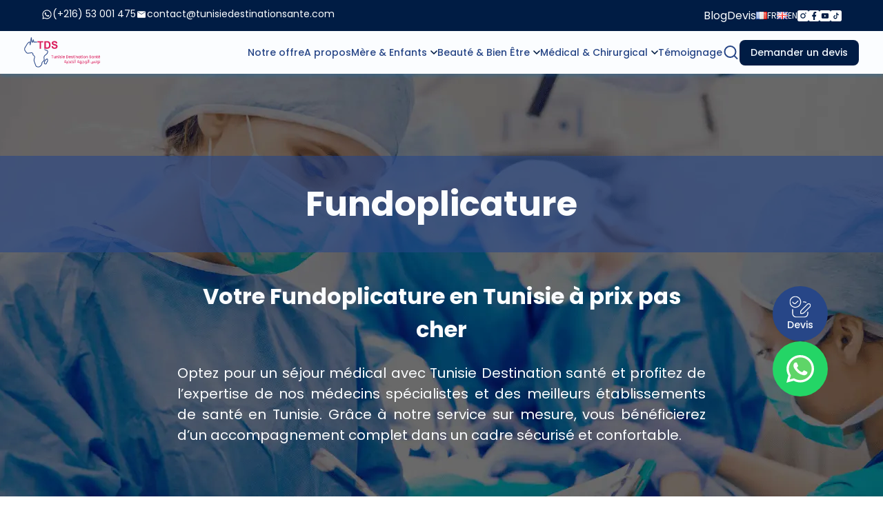

--- FILE ---
content_type: text/html; charset=UTF-8
request_url: https://www.tunisiedestinationsante.com/fundoplicature/
body_size: 37683
content:
<!DOCTYPE html>
<html lang="fr-FR">

<head><meta charset="UTF-8"><script>if(navigator.userAgent.match(/MSIE|Internet Explorer/i)||navigator.userAgent.match(/Trident\/7\..*?rv:11/i)){var href=document.location.href;if(!href.match(/[?&]nowprocket/)){if(href.indexOf("?")==-1){if(href.indexOf("#")==-1){document.location.href=href+"?nowprocket=1"}else{document.location.href=href.replace("#","?nowprocket=1#")}}else{if(href.indexOf("#")==-1){document.location.href=href+"&nowprocket=1"}else{document.location.href=href.replace("#","&nowprocket=1#")}}}}</script><script>(()=>{class RocketLazyLoadScripts{constructor(){this.v="2.0.4",this.userEvents=["keydown","keyup","mousedown","mouseup","mousemove","mouseover","mouseout","touchmove","touchstart","touchend","touchcancel","wheel","click","dblclick","input"],this.attributeEvents=["onblur","onclick","oncontextmenu","ondblclick","onfocus","onmousedown","onmouseenter","onmouseleave","onmousemove","onmouseout","onmouseover","onmouseup","onmousewheel","onscroll","onsubmit"]}async t(){this.i(),this.o(),/iP(ad|hone)/.test(navigator.userAgent)&&this.h(),this.u(),this.l(this),this.m(),this.k(this),this.p(this),this._(),await Promise.all([this.R(),this.L()]),this.lastBreath=Date.now(),this.S(this),this.P(),this.D(),this.O(),this.M(),await this.C(this.delayedScripts.normal),await this.C(this.delayedScripts.defer),await this.C(this.delayedScripts.async),await this.T(),await this.F(),await this.j(),await this.A(),window.dispatchEvent(new Event("rocket-allScriptsLoaded")),this.everythingLoaded=!0,this.lastTouchEnd&&await new Promise(t=>setTimeout(t,500-Date.now()+this.lastTouchEnd)),this.I(),this.H(),this.U(),this.W()}i(){this.CSPIssue=sessionStorage.getItem("rocketCSPIssue"),document.addEventListener("securitypolicyviolation",t=>{this.CSPIssue||"script-src-elem"!==t.violatedDirective||"data"!==t.blockedURI||(this.CSPIssue=!0,sessionStorage.setItem("rocketCSPIssue",!0))},{isRocket:!0})}o(){window.addEventListener("pageshow",t=>{this.persisted=t.persisted,this.realWindowLoadedFired=!0},{isRocket:!0}),window.addEventListener("pagehide",()=>{this.onFirstUserAction=null},{isRocket:!0})}h(){let t;function e(e){t=e}window.addEventListener("touchstart",e,{isRocket:!0}),window.addEventListener("touchend",function i(o){o.changedTouches[0]&&t.changedTouches[0]&&Math.abs(o.changedTouches[0].pageX-t.changedTouches[0].pageX)<10&&Math.abs(o.changedTouches[0].pageY-t.changedTouches[0].pageY)<10&&o.timeStamp-t.timeStamp<200&&(window.removeEventListener("touchstart",e,{isRocket:!0}),window.removeEventListener("touchend",i,{isRocket:!0}),"INPUT"===o.target.tagName&&"text"===o.target.type||(o.target.dispatchEvent(new TouchEvent("touchend",{target:o.target,bubbles:!0})),o.target.dispatchEvent(new MouseEvent("mouseover",{target:o.target,bubbles:!0})),o.target.dispatchEvent(new PointerEvent("click",{target:o.target,bubbles:!0,cancelable:!0,detail:1,clientX:o.changedTouches[0].clientX,clientY:o.changedTouches[0].clientY})),event.preventDefault()))},{isRocket:!0})}q(t){this.userActionTriggered||("mousemove"!==t.type||this.firstMousemoveIgnored?"keyup"===t.type||"mouseover"===t.type||"mouseout"===t.type||(this.userActionTriggered=!0,this.onFirstUserAction&&this.onFirstUserAction()):this.firstMousemoveIgnored=!0),"click"===t.type&&t.preventDefault(),t.stopPropagation(),t.stopImmediatePropagation(),"touchstart"===this.lastEvent&&"touchend"===t.type&&(this.lastTouchEnd=Date.now()),"click"===t.type&&(this.lastTouchEnd=0),this.lastEvent=t.type,t.composedPath&&t.composedPath()[0].getRootNode()instanceof ShadowRoot&&(t.rocketTarget=t.composedPath()[0]),this.savedUserEvents.push(t)}u(){this.savedUserEvents=[],this.userEventHandler=this.q.bind(this),this.userEvents.forEach(t=>window.addEventListener(t,this.userEventHandler,{passive:!1,isRocket:!0})),document.addEventListener("visibilitychange",this.userEventHandler,{isRocket:!0})}U(){this.userEvents.forEach(t=>window.removeEventListener(t,this.userEventHandler,{passive:!1,isRocket:!0})),document.removeEventListener("visibilitychange",this.userEventHandler,{isRocket:!0}),this.savedUserEvents.forEach(t=>{(t.rocketTarget||t.target).dispatchEvent(new window[t.constructor.name](t.type,t))})}m(){const t="return false",e=Array.from(this.attributeEvents,t=>"data-rocket-"+t),i="["+this.attributeEvents.join("],[")+"]",o="[data-rocket-"+this.attributeEvents.join("],[data-rocket-")+"]",s=(e,i,o)=>{o&&o!==t&&(e.setAttribute("data-rocket-"+i,o),e["rocket"+i]=new Function("event",o),e.setAttribute(i,t))};new MutationObserver(t=>{for(const n of t)"attributes"===n.type&&(n.attributeName.startsWith("data-rocket-")||this.everythingLoaded?n.attributeName.startsWith("data-rocket-")&&this.everythingLoaded&&this.N(n.target,n.attributeName.substring(12)):s(n.target,n.attributeName,n.target.getAttribute(n.attributeName))),"childList"===n.type&&n.addedNodes.forEach(t=>{if(t.nodeType===Node.ELEMENT_NODE)if(this.everythingLoaded)for(const i of[t,...t.querySelectorAll(o)])for(const t of i.getAttributeNames())e.includes(t)&&this.N(i,t.substring(12));else for(const e of[t,...t.querySelectorAll(i)])for(const t of e.getAttributeNames())this.attributeEvents.includes(t)&&s(e,t,e.getAttribute(t))})}).observe(document,{subtree:!0,childList:!0,attributeFilter:[...this.attributeEvents,...e]})}I(){this.attributeEvents.forEach(t=>{document.querySelectorAll("[data-rocket-"+t+"]").forEach(e=>{this.N(e,t)})})}N(t,e){const i=t.getAttribute("data-rocket-"+e);i&&(t.setAttribute(e,i),t.removeAttribute("data-rocket-"+e))}k(t){Object.defineProperty(HTMLElement.prototype,"onclick",{get(){return this.rocketonclick||null},set(e){this.rocketonclick=e,this.setAttribute(t.everythingLoaded?"onclick":"data-rocket-onclick","this.rocketonclick(event)")}})}S(t){function e(e,i){let o=e[i];e[i]=null,Object.defineProperty(e,i,{get:()=>o,set(s){t.everythingLoaded?o=s:e["rocket"+i]=o=s}})}e(document,"onreadystatechange"),e(window,"onload"),e(window,"onpageshow");try{Object.defineProperty(document,"readyState",{get:()=>t.rocketReadyState,set(e){t.rocketReadyState=e},configurable:!0}),document.readyState="loading"}catch(t){console.log("WPRocket DJE readyState conflict, bypassing")}}l(t){this.originalAddEventListener=EventTarget.prototype.addEventListener,this.originalRemoveEventListener=EventTarget.prototype.removeEventListener,this.savedEventListeners=[],EventTarget.prototype.addEventListener=function(e,i,o){o&&o.isRocket||!t.B(e,this)&&!t.userEvents.includes(e)||t.B(e,this)&&!t.userActionTriggered||e.startsWith("rocket-")||t.everythingLoaded?t.originalAddEventListener.call(this,e,i,o):(t.savedEventListeners.push({target:this,remove:!1,type:e,func:i,options:o}),"mouseenter"!==e&&"mouseleave"!==e||t.originalAddEventListener.call(this,e,t.savedUserEvents.push,o))},EventTarget.prototype.removeEventListener=function(e,i,o){o&&o.isRocket||!t.B(e,this)&&!t.userEvents.includes(e)||t.B(e,this)&&!t.userActionTriggered||e.startsWith("rocket-")||t.everythingLoaded?t.originalRemoveEventListener.call(this,e,i,o):t.savedEventListeners.push({target:this,remove:!0,type:e,func:i,options:o})}}J(t,e){this.savedEventListeners=this.savedEventListeners.filter(i=>{let o=i.type,s=i.target||window;return e!==o||t!==s||(this.B(o,s)&&(i.type="rocket-"+o),this.$(i),!1)})}H(){EventTarget.prototype.addEventListener=this.originalAddEventListener,EventTarget.prototype.removeEventListener=this.originalRemoveEventListener,this.savedEventListeners.forEach(t=>this.$(t))}$(t){t.remove?this.originalRemoveEventListener.call(t.target,t.type,t.func,t.options):this.originalAddEventListener.call(t.target,t.type,t.func,t.options)}p(t){let e;function i(e){return t.everythingLoaded?e:e.split(" ").map(t=>"load"===t||t.startsWith("load.")?"rocket-jquery-load":t).join(" ")}function o(o){function s(e){const s=o.fn[e];o.fn[e]=o.fn.init.prototype[e]=function(){return this[0]===window&&t.userActionTriggered&&("string"==typeof arguments[0]||arguments[0]instanceof String?arguments[0]=i(arguments[0]):"object"==typeof arguments[0]&&Object.keys(arguments[0]).forEach(t=>{const e=arguments[0][t];delete arguments[0][t],arguments[0][i(t)]=e})),s.apply(this,arguments),this}}if(o&&o.fn&&!t.allJQueries.includes(o)){const e={DOMContentLoaded:[],"rocket-DOMContentLoaded":[]};for(const t in e)document.addEventListener(t,()=>{e[t].forEach(t=>t())},{isRocket:!0});o.fn.ready=o.fn.init.prototype.ready=function(i){function s(){parseInt(o.fn.jquery)>2?setTimeout(()=>i.bind(document)(o)):i.bind(document)(o)}return"function"==typeof i&&(t.realDomReadyFired?!t.userActionTriggered||t.fauxDomReadyFired?s():e["rocket-DOMContentLoaded"].push(s):e.DOMContentLoaded.push(s)),o([])},s("on"),s("one"),s("off"),t.allJQueries.push(o)}e=o}t.allJQueries=[],o(window.jQuery),Object.defineProperty(window,"jQuery",{get:()=>e,set(t){o(t)}})}P(){const t=new Map;document.write=document.writeln=function(e){const i=document.currentScript,o=document.createRange(),s=i.parentElement;let n=t.get(i);void 0===n&&(n=i.nextSibling,t.set(i,n));const c=document.createDocumentFragment();o.setStart(c,0),c.appendChild(o.createContextualFragment(e)),s.insertBefore(c,n)}}async R(){return new Promise(t=>{this.userActionTriggered?t():this.onFirstUserAction=t})}async L(){return new Promise(t=>{document.addEventListener("DOMContentLoaded",()=>{this.realDomReadyFired=!0,t()},{isRocket:!0})})}async j(){return this.realWindowLoadedFired?Promise.resolve():new Promise(t=>{window.addEventListener("load",t,{isRocket:!0})})}M(){this.pendingScripts=[];this.scriptsMutationObserver=new MutationObserver(t=>{for(const e of t)e.addedNodes.forEach(t=>{"SCRIPT"!==t.tagName||t.noModule||t.isWPRocket||this.pendingScripts.push({script:t,promise:new Promise(e=>{const i=()=>{const i=this.pendingScripts.findIndex(e=>e.script===t);i>=0&&this.pendingScripts.splice(i,1),e()};t.addEventListener("load",i,{isRocket:!0}),t.addEventListener("error",i,{isRocket:!0}),setTimeout(i,1e3)})})})}),this.scriptsMutationObserver.observe(document,{childList:!0,subtree:!0})}async F(){await this.X(),this.pendingScripts.length?(await this.pendingScripts[0].promise,await this.F()):this.scriptsMutationObserver.disconnect()}D(){this.delayedScripts={normal:[],async:[],defer:[]},document.querySelectorAll("script[type$=rocketlazyloadscript]").forEach(t=>{t.hasAttribute("data-rocket-src")?t.hasAttribute("async")&&!1!==t.async?this.delayedScripts.async.push(t):t.hasAttribute("defer")&&!1!==t.defer||"module"===t.getAttribute("data-rocket-type")?this.delayedScripts.defer.push(t):this.delayedScripts.normal.push(t):this.delayedScripts.normal.push(t)})}async _(){await this.L();let t=[];document.querySelectorAll("script[type$=rocketlazyloadscript][data-rocket-src]").forEach(e=>{let i=e.getAttribute("data-rocket-src");if(i&&!i.startsWith("data:")){i.startsWith("//")&&(i=location.protocol+i);try{const o=new URL(i).origin;o!==location.origin&&t.push({src:o,crossOrigin:e.crossOrigin||"module"===e.getAttribute("data-rocket-type")})}catch(t){}}}),t=[...new Map(t.map(t=>[JSON.stringify(t),t])).values()],this.Y(t,"preconnect")}async G(t){if(await this.K(),!0!==t.noModule||!("noModule"in HTMLScriptElement.prototype))return new Promise(e=>{let i;function o(){(i||t).setAttribute("data-rocket-status","executed"),e()}try{if(navigator.userAgent.includes("Firefox/")||""===navigator.vendor||this.CSPIssue)i=document.createElement("script"),[...t.attributes].forEach(t=>{let e=t.nodeName;"type"!==e&&("data-rocket-type"===e&&(e="type"),"data-rocket-src"===e&&(e="src"),i.setAttribute(e,t.nodeValue))}),t.text&&(i.text=t.text),t.nonce&&(i.nonce=t.nonce),i.hasAttribute("src")?(i.addEventListener("load",o,{isRocket:!0}),i.addEventListener("error",()=>{i.setAttribute("data-rocket-status","failed-network"),e()},{isRocket:!0}),setTimeout(()=>{i.isConnected||e()},1)):(i.text=t.text,o()),i.isWPRocket=!0,t.parentNode.replaceChild(i,t);else{const i=t.getAttribute("data-rocket-type"),s=t.getAttribute("data-rocket-src");i?(t.type=i,t.removeAttribute("data-rocket-type")):t.removeAttribute("type"),t.addEventListener("load",o,{isRocket:!0}),t.addEventListener("error",i=>{this.CSPIssue&&i.target.src.startsWith("data:")?(console.log("WPRocket: CSP fallback activated"),t.removeAttribute("src"),this.G(t).then(e)):(t.setAttribute("data-rocket-status","failed-network"),e())},{isRocket:!0}),s?(t.fetchPriority="high",t.removeAttribute("data-rocket-src"),t.src=s):t.src="data:text/javascript;base64,"+window.btoa(unescape(encodeURIComponent(t.text)))}}catch(i){t.setAttribute("data-rocket-status","failed-transform"),e()}});t.setAttribute("data-rocket-status","skipped")}async C(t){const e=t.shift();return e?(e.isConnected&&await this.G(e),this.C(t)):Promise.resolve()}O(){this.Y([...this.delayedScripts.normal,...this.delayedScripts.defer,...this.delayedScripts.async],"preload")}Y(t,e){this.trash=this.trash||[];let i=!0;var o=document.createDocumentFragment();t.forEach(t=>{const s=t.getAttribute&&t.getAttribute("data-rocket-src")||t.src;if(s&&!s.startsWith("data:")){const n=document.createElement("link");n.href=s,n.rel=e,"preconnect"!==e&&(n.as="script",n.fetchPriority=i?"high":"low"),t.getAttribute&&"module"===t.getAttribute("data-rocket-type")&&(n.crossOrigin=!0),t.crossOrigin&&(n.crossOrigin=t.crossOrigin),t.integrity&&(n.integrity=t.integrity),t.nonce&&(n.nonce=t.nonce),o.appendChild(n),this.trash.push(n),i=!1}}),document.head.appendChild(o)}W(){this.trash.forEach(t=>t.remove())}async T(){try{document.readyState="interactive"}catch(t){}this.fauxDomReadyFired=!0;try{await this.K(),this.J(document,"readystatechange"),document.dispatchEvent(new Event("rocket-readystatechange")),await this.K(),document.rocketonreadystatechange&&document.rocketonreadystatechange(),await this.K(),this.J(document,"DOMContentLoaded"),document.dispatchEvent(new Event("rocket-DOMContentLoaded")),await this.K(),this.J(window,"DOMContentLoaded"),window.dispatchEvent(new Event("rocket-DOMContentLoaded"))}catch(t){console.error(t)}}async A(){try{document.readyState="complete"}catch(t){}try{await this.K(),this.J(document,"readystatechange"),document.dispatchEvent(new Event("rocket-readystatechange")),await this.K(),document.rocketonreadystatechange&&document.rocketonreadystatechange(),await this.K(),this.J(window,"load"),window.dispatchEvent(new Event("rocket-load")),await this.K(),window.rocketonload&&window.rocketonload(),await this.K(),this.allJQueries.forEach(t=>t(window).trigger("rocket-jquery-load")),await this.K(),this.J(window,"pageshow");const t=new Event("rocket-pageshow");t.persisted=this.persisted,window.dispatchEvent(t),await this.K(),window.rocketonpageshow&&window.rocketonpageshow({persisted:this.persisted})}catch(t){console.error(t)}}async K(){Date.now()-this.lastBreath>45&&(await this.X(),this.lastBreath=Date.now())}async X(){return document.hidden?new Promise(t=>setTimeout(t)):new Promise(t=>requestAnimationFrame(t))}B(t,e){return e===document&&"readystatechange"===t||(e===document&&"DOMContentLoaded"===t||(e===window&&"DOMContentLoaded"===t||(e===window&&"load"===t||e===window&&"pageshow"===t)))}static run(){(new RocketLazyLoadScripts).t()}}RocketLazyLoadScripts.run()})();</script>
    
    <meta name="viewport" content="width=device-width, initial-scale=1">
    <meta name='robots' content='index, follow, max-image-preview:large, max-snippet:-1, max-video-preview:-1' />
<link rel="alternate" href="https://www.tunisiedestinationsante.com/fundoplicature/" hreflang="fr" />
<link rel="alternate" href="https://www.tunisiedestinationsante.com/en/fundoplication/" hreflang="en" />

	<!-- This site is optimized with the Yoast SEO plugin v25.8 - https://yoast.com/wordpress/plugins/seo/ -->
	<title>La fundoplicature | Déroulement, Risque, Traitement, Prix</title>
<link crossorigin data-rocket-preload as="font" href="https://www.tunisiedestinationsante.com/wp-content/themes/tds-prime/build/inc/fonts/Poppins-Regular.ttf" rel="preload">
<link crossorigin data-rocket-preload as="font" href="https://www.tunisiedestinationsante.com/wp-content/themes/tds-prime/build/inc/fonts/Poppins-Medium.ttf" rel="preload">
<link crossorigin data-rocket-preload as="font" href="https://www.tunisiedestinationsante.com/wp-content/themes/tds-prime/build/inc/fonts/Poppins-Bold.ttf" rel="preload"><link rel="preload" data-rocket-preload as="image" href="https://www.tunisiedestinationsante.com/wp-content/uploads/2025/04/fundoplicature-1.webp" imagesrcset="https://www.tunisiedestinationsante.com/wp-content/uploads/2025/04/fundoplicature-1.webp 1440w, https://www.tunisiedestinationsante.com/wp-content/uploads/2025/04/fundoplicature-1-300x167.webp 300w, https://www.tunisiedestinationsante.com/wp-content/uploads/2025/04/fundoplicature-1-1024x569.webp 1024w, https://www.tunisiedestinationsante.com/wp-content/uploads/2025/04/fundoplicature-1-768x427.webp 768w" imagesizes="(max-width: 1440px) 100vw, 1440px" fetchpriority="high">
	<meta name="description" content="La fundoplicature est le traitement chirurgical définitif du reflux gastro-oesophagien RGO lorsque le traitement médical a échoué ." />
	<link rel="canonical" href="https://www.tunisiedestinationsante.com/fundoplicature/" />
	<meta property="og:locale" content="fr_FR" />
	<meta property="og:locale:alternate" content="en_GB" />
	<meta property="og:type" content="article" />
	<meta property="og:title" content="La fundoplicature | Déroulement, Risque, Traitement, Prix" />
	<meta property="og:description" content="La fundoplicature est le traitement chirurgical définitif du reflux gastro-oesophagien RGO lorsque le traitement médical a échoué ." />
	<meta property="og:url" content="https://www.tunisiedestinationsante.com/fundoplicature/" />
	<meta property="og:site_name" content="TDS" />
	<meta property="article:modified_time" content="2025-04-07T15:09:31+00:00" />
	<meta property="og:image" content="https://www.tunisiedestinationsante.com/wp-content/uploads/2024/06/channels4_profile.jpg" />
	<meta property="og:image:width" content="176" />
	<meta property="og:image:height" content="176" />
	<meta property="og:image:type" content="image/jpeg" />
	<meta name="twitter:card" content="summary_large_image" />
	<meta name="twitter:label1" content="Durée de lecture estimée" />
	<meta name="twitter:data1" content="13 minutes" />
	<script type="application/ld+json" class="yoast-schema-graph">{"@context":"https://schema.org","@graph":[{"@type":"WebPage","@id":"https://www.tunisiedestinationsante.com/fundoplicature/","url":"https://www.tunisiedestinationsante.com/fundoplicature/","name":"La fundoplicature | Déroulement, Risque, Traitement, Prix","isPartOf":{"@id":"https://www.tunisiedestinationsante.com/#website"},"primaryImageOfPage":{"@id":"https://www.tunisiedestinationsante.com/fundoplicature/#primaryimage"},"image":{"@id":"https://www.tunisiedestinationsante.com/fundoplicature/#primaryimage"},"thumbnailUrl":"","datePublished":"2025-03-16T11:59:16+00:00","dateModified":"2025-04-07T15:09:31+00:00","description":"La fundoplicature est le traitement chirurgical définitif du reflux gastro-oesophagien RGO lorsque le traitement médical a échoué .","breadcrumb":{"@id":"https://www.tunisiedestinationsante.com/fundoplicature/#breadcrumb"},"inLanguage":"fr-FR","potentialAction":[{"@type":"ReadAction","target":["https://www.tunisiedestinationsante.com/fundoplicature/"]}]},{"@type":"ImageObject","inLanguage":"fr-FR","@id":"https://www.tunisiedestinationsante.com/fundoplicature/#primaryimage","url":"","contentUrl":""},{"@type":"BreadcrumbList","@id":"https://www.tunisiedestinationsante.com/fundoplicature/#breadcrumb","itemListElement":[{"@type":"ListItem","position":1,"name":"Accueil","item":"https://www.tunisiedestinationsante.com/"},{"@type":"ListItem","position":2,"name":"Fundoplicature"}]},{"@type":"WebSite","@id":"https://www.tunisiedestinationsante.com/#website","url":"https://www.tunisiedestinationsante.com/","name":"TDS","description":"","potentialAction":[{"@type":"SearchAction","target":{"@type":"EntryPoint","urlTemplate":"https://www.tunisiedestinationsante.com/?s={search_term_string}"},"query-input":{"@type":"PropertyValueSpecification","valueRequired":true,"valueName":"search_term_string"}}],"inLanguage":"fr-FR"}]}</script>
	<!-- / Yoast SEO plugin. -->


<link rel='dns-prefetch' href='//code.jquery.com' />

<link rel="alternate" title="oEmbed (JSON)" type="application/json+oembed" href="https://www.tunisiedestinationsante.com/wp-json/oembed/1.0/embed?url=https%3A%2F%2Fwww.tunisiedestinationsante.com%2Ffundoplicature%2F" />
<link rel="alternate" title="oEmbed (XML)" type="text/xml+oembed" href="https://www.tunisiedestinationsante.com/wp-json/oembed/1.0/embed?url=https%3A%2F%2Fwww.tunisiedestinationsante.com%2Ffundoplicature%2F&#038;format=xml" />
<style id='wp-img-auto-sizes-contain-inline-css'>
img:is([sizes=auto i],[sizes^="auto," i]){contain-intrinsic-size:3000px 1500px}
/*# sourceURL=wp-img-auto-sizes-contain-inline-css */
</style>
<style id='wp-emoji-styles-inline-css'>

	img.wp-smiley, img.emoji {
		display: inline !important;
		border: none !important;
		box-shadow: none !important;
		height: 1em !important;
		width: 1em !important;
		margin: 0 0.07em !important;
		vertical-align: -0.1em !important;
		background: none !important;
		padding: 0 !important;
	}
/*# sourceURL=wp-emoji-styles-inline-css */
</style>
<style id='classic-theme-styles-inline-css'>
/*! This file is auto-generated */
.wp-block-button__link{color:#fff;background-color:#32373c;border-radius:9999px;box-shadow:none;text-decoration:none;padding:calc(.667em + 2px) calc(1.333em + 2px);font-size:1.125em}.wp-block-file__button{background:#32373c;color:#fff;text-decoration:none}
/*# sourceURL=/wp-includes/css/classic-themes.min.css */
</style>
<link data-minify="1" rel='stylesheet' id='tds-style-css' href='https://www.tunisiedestinationsante.com/wp-content/cache/background-css/1/www.tunisiedestinationsante.com/wp-content/cache/min/1/wp-content/themes/tds-prime/build/css/style.min.css?ver=1758090873&wpr_t=1769637401' media='all' />
<link data-minify="1" rel='stylesheet' id='tds-forms-css' href='https://www.tunisiedestinationsante.com/wp-content/cache/min/1/wp-content/themes/tds-prime/assets/css/forms.css?ver=1758090873' media='all' />
<style id='rocket-lazyload-inline-css'>
.rll-youtube-player{position:relative;padding-bottom:56.23%;height:0;overflow:hidden;max-width:100%;}.rll-youtube-player:focus-within{outline: 2px solid currentColor;outline-offset: 5px;}.rll-youtube-player iframe{position:absolute;top:0;left:0;width:100%;height:100%;z-index:100;background:0 0}.rll-youtube-player img{bottom:0;display:block;left:0;margin:auto;max-width:100%;width:100%;position:absolute;right:0;top:0;border:none;height:auto;-webkit-transition:.4s all;-moz-transition:.4s all;transition:.4s all}.rll-youtube-player img:hover{-webkit-filter:brightness(75%)}.rll-youtube-player .play{height:100%;width:100%;left:0;top:0;position:absolute;background:var(--wpr-bg-a5e221c9-f35a-4c20-a9b5-eda0b98ff311) no-repeat center;background-color: transparent !important;cursor:pointer;border:none;}
/*# sourceURL=rocket-lazyload-inline-css */
</style>
<link rel="https://api.w.org/" href="https://www.tunisiedestinationsante.com/wp-json/" /><link rel="alternate" title="JSON" type="application/json" href="https://www.tunisiedestinationsante.com/wp-json/wp/v2/pages/4335" /><link rel="EditURI" type="application/rsd+xml" title="RSD" href="https://www.tunisiedestinationsante.com/xmlrpc.php?rsd" />
<link rel='shortlink' href='https://www.tunisiedestinationsante.com/?p=4335' />
<link rel="icon" href="https://www.tunisiedestinationsante.com/wp-content/uploads/2025/09/cropped-favicon-32x32.png" sizes="32x32" />
<link rel="icon" href="https://www.tunisiedestinationsante.com/wp-content/uploads/2025/09/cropped-favicon-192x192.png" sizes="192x192" />
<link rel="apple-touch-icon" href="https://www.tunisiedestinationsante.com/wp-content/uploads/2025/09/cropped-favicon-180x180.png" />
<meta name="msapplication-TileImage" content="https://www.tunisiedestinationsante.com/wp-content/uploads/2025/09/cropped-favicon-270x270.png" />
<noscript><style id="rocket-lazyload-nojs-css">.rll-youtube-player, [data-lazy-src]{display:none !important;}</style></noscript>    <style>
        .tds-form .radio-option label{
            font-family: Poppins-Medium;
            font-size: 16px;
            color: #001c44;
        }
        #header .top .elements .right .lang-selector .lang-list .item .flag {
            width: 16px;
            height: 11px;
        }

        .single .hero-3 .hero-thumbnail {
            position: static;
            width: 100%;
        }

        .single .hero-3 {
            height: auto;
            min-height: auto;
        }

        .single .how-it-works {
            padding-top: 0 !important;
        }

        .single .simple-editor {
            padding-top: 25px !important;
        }

        .content {
            margin-top: 10px;
        }

        .content li,
        .content p {
            font-family: Poppins-Regular;
            font-size: 18px;
            color: #001c44;
        }

        .faq {
            padding-bottom: 10px;
        }

        #header .bottom .center-content {
            max-width: 1240px;
        }

        .nav-links {
            display: flex;
            align-items: center;
            justify-content: center;
        }

        .listing-actualities .pagination .page-numbers {
            width: 48px;
            height: 48px;
            display: -webkit-box;
            display: -ms-flexbox;
            display: flex;
            -ms-flex-wrap: wrap;
            flex-wrap: wrap;
            -webkit-box-pack: center;
            -ms-flex-pack: center;
            justify-content: center;
            -webkit-box-align: center;
            -ms-flex-align: center;
            align-items: center;
            font-family: Poppins-Regular;
            font-size: 18px;
            color: #001c44;
            background-color: #fbfdff;
            border-radius: 50%;
        }

        .listing-actualities .pagination .page-numbers.current {
            background-color: #001c44;
            color: #fbfdff;
        }

        .hero-2 .hero-content .bottom .tabs {
            border-top-left-radius: 8px;
            border-top-right-radius: 8px;
        }

        .accordion ol {
            margin-left: 18px;
        }

        .float-search {
            display: none;
        }

        .search {
            position: relative;
        }

        .float-search .item-1 {
            width: 35px;
            margin-right: 20px;
        }

        .float-search .item-1 img {
            width: 100%;
        }

        .float-search {
            position: absolute;
            right: 0;
            top: 35px;
            background-color: #fff;
            padding: 10px 15px;
            border-radius: 10px;
        }

        .float-search input#search {
            width: 300px;
            height: 37px;
            padding: 8px 16px;
            border-radius: 6px;
            border: 1px solid #dce1e6;
            background-color: #fbfdff;
            font-family: Poppins-Medium;
            font-size: 18px;
            color: #001c44;
            -webkit-appearance: none;
            -moz-appearance: none;
            appearance: none;
            -webkit-box-shadow: none;
            box-shadow: none;
        }

        .float-search .btn-search {
            font-family: Poppins-Medium;
            font-size: 14px;
            color: #f1f8fe;
            background-color: #001c44;
            border-radius: 8px;
            padding: 8px 16px;
            -webkit-transition: all .3s;
            transition: all .3s;
            border: none;
            cursor: pointer;
            margin-left: 20px;
        }

        .page-id-5343 #devis-whatsapp {
            display: none !important;
        }

        #header .top .elements .right .nav .list .menu-item a {
            font-family: Poppins-Regular;
            font-size: 16px;
            color: #fbfdff;
        }

        .page-template-default .services-2 {
            padding: 0 !important;
        }

        .page-template-default .form-quotation.dark {
            margin-top: 56px;
        }

        .hero-2 .hero-content .bottom .tabs .tabs-content {
            min-height: 381px;
        }


        .services-2 .elements .item.row-reverse {
            flex-direction: row-reverse;
        }

        .content h2 {
            font-size: 24px;
            font-family: Poppins-Bold;
            color: #274687;
            margin-bottom: 16px;
        }

        .content h3 {
            font-size: 21px;
            margin-top: 20px;
            margin-bottom: 0px;
        }

        .content h4 {
            font-size: 19px;
            margin-top: 20px;
            margin-bottom: 0px;
            font-family: Poppins-Bold;
            color: #274687;
        }

        .content h5 {
            font-size: 18px;
            margin-top: 20px;
            margin-bottom: 0px;
            font-family: Poppins-Bold;
            color: #274687;
        }

        .content h6 {
            font-size: 18px;
            margin-top: 20px;
            margin-bottom: 0px;
            font-family: Poppins-Bold;
            color: #274687;
        }

        .services-2 .title {
            margin-top: 30px;
            display: block;
        }

        .services .services-content .title {
            display: block;
        }

        .wp-singular #footer {
            margin-top: 40px;
        }

        .patients-views .slick-track {
            display: flex !important;
        }

        .patients-views .slick-slide {
            height: inherit !important;
        }

        .menu-mobile .menu-mobile-content .content-menu-group .submenu-content {
            overflow: scroll !important;
        }

        .menu-mobile {
            height: calc(100dvh - 95px);
        }

        .hero-2 .hero-content .bottom .tabs {
            background-color: transparent;
        }

        * p {
            text-align: justify !important;
        }

        @media (max-width: 1023px) {
            .results-before-after .listing .item {
                width: calc(50% - 10px);
                max-width: 373px;
                margin: 0 auto;
            }
        }

        @media (max-width: 1190px) {
            #header .top .elements .right .lang-selector .lang-list .item.active {
                display: flex;
                padding: 10px 0px;
                margin-top: 5px;
            }
        }

        @media (max-width: 767px) {
            .results-before-after .listing .item {
                width: 100%;
            }

            .hero-1 {
                max-height: 680px !important;
            }
        }
    </style>
<style id='global-styles-inline-css'>
:root{--wp--preset--aspect-ratio--square: 1;--wp--preset--aspect-ratio--4-3: 4/3;--wp--preset--aspect-ratio--3-4: 3/4;--wp--preset--aspect-ratio--3-2: 3/2;--wp--preset--aspect-ratio--2-3: 2/3;--wp--preset--aspect-ratio--16-9: 16/9;--wp--preset--aspect-ratio--9-16: 9/16;--wp--preset--color--black: #000000;--wp--preset--color--cyan-bluish-gray: #abb8c3;--wp--preset--color--white: #ffffff;--wp--preset--color--pale-pink: #f78da7;--wp--preset--color--vivid-red: #cf2e2e;--wp--preset--color--luminous-vivid-orange: #ff6900;--wp--preset--color--luminous-vivid-amber: #fcb900;--wp--preset--color--light-green-cyan: #7bdcb5;--wp--preset--color--vivid-green-cyan: #00d084;--wp--preset--color--pale-cyan-blue: #8ed1fc;--wp--preset--color--vivid-cyan-blue: #0693e3;--wp--preset--color--vivid-purple: #9b51e0;--wp--preset--gradient--vivid-cyan-blue-to-vivid-purple: linear-gradient(135deg,rgb(6,147,227) 0%,rgb(155,81,224) 100%);--wp--preset--gradient--light-green-cyan-to-vivid-green-cyan: linear-gradient(135deg,rgb(122,220,180) 0%,rgb(0,208,130) 100%);--wp--preset--gradient--luminous-vivid-amber-to-luminous-vivid-orange: linear-gradient(135deg,rgb(252,185,0) 0%,rgb(255,105,0) 100%);--wp--preset--gradient--luminous-vivid-orange-to-vivid-red: linear-gradient(135deg,rgb(255,105,0) 0%,rgb(207,46,46) 100%);--wp--preset--gradient--very-light-gray-to-cyan-bluish-gray: linear-gradient(135deg,rgb(238,238,238) 0%,rgb(169,184,195) 100%);--wp--preset--gradient--cool-to-warm-spectrum: linear-gradient(135deg,rgb(74,234,220) 0%,rgb(151,120,209) 20%,rgb(207,42,186) 40%,rgb(238,44,130) 60%,rgb(251,105,98) 80%,rgb(254,248,76) 100%);--wp--preset--gradient--blush-light-purple: linear-gradient(135deg,rgb(255,206,236) 0%,rgb(152,150,240) 100%);--wp--preset--gradient--blush-bordeaux: linear-gradient(135deg,rgb(254,205,165) 0%,rgb(254,45,45) 50%,rgb(107,0,62) 100%);--wp--preset--gradient--luminous-dusk: linear-gradient(135deg,rgb(255,203,112) 0%,rgb(199,81,192) 50%,rgb(65,88,208) 100%);--wp--preset--gradient--pale-ocean: linear-gradient(135deg,rgb(255,245,203) 0%,rgb(182,227,212) 50%,rgb(51,167,181) 100%);--wp--preset--gradient--electric-grass: linear-gradient(135deg,rgb(202,248,128) 0%,rgb(113,206,126) 100%);--wp--preset--gradient--midnight: linear-gradient(135deg,rgb(2,3,129) 0%,rgb(40,116,252) 100%);--wp--preset--font-size--small: 13px;--wp--preset--font-size--medium: 20px;--wp--preset--font-size--large: 36px;--wp--preset--font-size--x-large: 42px;--wp--preset--spacing--20: 0.44rem;--wp--preset--spacing--30: 0.67rem;--wp--preset--spacing--40: 1rem;--wp--preset--spacing--50: 1.5rem;--wp--preset--spacing--60: 2.25rem;--wp--preset--spacing--70: 3.38rem;--wp--preset--spacing--80: 5.06rem;--wp--preset--shadow--natural: 6px 6px 9px rgba(0, 0, 0, 0.2);--wp--preset--shadow--deep: 12px 12px 50px rgba(0, 0, 0, 0.4);--wp--preset--shadow--sharp: 6px 6px 0px rgba(0, 0, 0, 0.2);--wp--preset--shadow--outlined: 6px 6px 0px -3px rgb(255, 255, 255), 6px 6px rgb(0, 0, 0);--wp--preset--shadow--crisp: 6px 6px 0px rgb(0, 0, 0);}:where(.is-layout-flex){gap: 0.5em;}:where(.is-layout-grid){gap: 0.5em;}body .is-layout-flex{display: flex;}.is-layout-flex{flex-wrap: wrap;align-items: center;}.is-layout-flex > :is(*, div){margin: 0;}body .is-layout-grid{display: grid;}.is-layout-grid > :is(*, div){margin: 0;}:where(.wp-block-columns.is-layout-flex){gap: 2em;}:where(.wp-block-columns.is-layout-grid){gap: 2em;}:where(.wp-block-post-template.is-layout-flex){gap: 1.25em;}:where(.wp-block-post-template.is-layout-grid){gap: 1.25em;}.has-black-color{color: var(--wp--preset--color--black) !important;}.has-cyan-bluish-gray-color{color: var(--wp--preset--color--cyan-bluish-gray) !important;}.has-white-color{color: var(--wp--preset--color--white) !important;}.has-pale-pink-color{color: var(--wp--preset--color--pale-pink) !important;}.has-vivid-red-color{color: var(--wp--preset--color--vivid-red) !important;}.has-luminous-vivid-orange-color{color: var(--wp--preset--color--luminous-vivid-orange) !important;}.has-luminous-vivid-amber-color{color: var(--wp--preset--color--luminous-vivid-amber) !important;}.has-light-green-cyan-color{color: var(--wp--preset--color--light-green-cyan) !important;}.has-vivid-green-cyan-color{color: var(--wp--preset--color--vivid-green-cyan) !important;}.has-pale-cyan-blue-color{color: var(--wp--preset--color--pale-cyan-blue) !important;}.has-vivid-cyan-blue-color{color: var(--wp--preset--color--vivid-cyan-blue) !important;}.has-vivid-purple-color{color: var(--wp--preset--color--vivid-purple) !important;}.has-black-background-color{background-color: var(--wp--preset--color--black) !important;}.has-cyan-bluish-gray-background-color{background-color: var(--wp--preset--color--cyan-bluish-gray) !important;}.has-white-background-color{background-color: var(--wp--preset--color--white) !important;}.has-pale-pink-background-color{background-color: var(--wp--preset--color--pale-pink) !important;}.has-vivid-red-background-color{background-color: var(--wp--preset--color--vivid-red) !important;}.has-luminous-vivid-orange-background-color{background-color: var(--wp--preset--color--luminous-vivid-orange) !important;}.has-luminous-vivid-amber-background-color{background-color: var(--wp--preset--color--luminous-vivid-amber) !important;}.has-light-green-cyan-background-color{background-color: var(--wp--preset--color--light-green-cyan) !important;}.has-vivid-green-cyan-background-color{background-color: var(--wp--preset--color--vivid-green-cyan) !important;}.has-pale-cyan-blue-background-color{background-color: var(--wp--preset--color--pale-cyan-blue) !important;}.has-vivid-cyan-blue-background-color{background-color: var(--wp--preset--color--vivid-cyan-blue) !important;}.has-vivid-purple-background-color{background-color: var(--wp--preset--color--vivid-purple) !important;}.has-black-border-color{border-color: var(--wp--preset--color--black) !important;}.has-cyan-bluish-gray-border-color{border-color: var(--wp--preset--color--cyan-bluish-gray) !important;}.has-white-border-color{border-color: var(--wp--preset--color--white) !important;}.has-pale-pink-border-color{border-color: var(--wp--preset--color--pale-pink) !important;}.has-vivid-red-border-color{border-color: var(--wp--preset--color--vivid-red) !important;}.has-luminous-vivid-orange-border-color{border-color: var(--wp--preset--color--luminous-vivid-orange) !important;}.has-luminous-vivid-amber-border-color{border-color: var(--wp--preset--color--luminous-vivid-amber) !important;}.has-light-green-cyan-border-color{border-color: var(--wp--preset--color--light-green-cyan) !important;}.has-vivid-green-cyan-border-color{border-color: var(--wp--preset--color--vivid-green-cyan) !important;}.has-pale-cyan-blue-border-color{border-color: var(--wp--preset--color--pale-cyan-blue) !important;}.has-vivid-cyan-blue-border-color{border-color: var(--wp--preset--color--vivid-cyan-blue) !important;}.has-vivid-purple-border-color{border-color: var(--wp--preset--color--vivid-purple) !important;}.has-vivid-cyan-blue-to-vivid-purple-gradient-background{background: var(--wp--preset--gradient--vivid-cyan-blue-to-vivid-purple) !important;}.has-light-green-cyan-to-vivid-green-cyan-gradient-background{background: var(--wp--preset--gradient--light-green-cyan-to-vivid-green-cyan) !important;}.has-luminous-vivid-amber-to-luminous-vivid-orange-gradient-background{background: var(--wp--preset--gradient--luminous-vivid-amber-to-luminous-vivid-orange) !important;}.has-luminous-vivid-orange-to-vivid-red-gradient-background{background: var(--wp--preset--gradient--luminous-vivid-orange-to-vivid-red) !important;}.has-very-light-gray-to-cyan-bluish-gray-gradient-background{background: var(--wp--preset--gradient--very-light-gray-to-cyan-bluish-gray) !important;}.has-cool-to-warm-spectrum-gradient-background{background: var(--wp--preset--gradient--cool-to-warm-spectrum) !important;}.has-blush-light-purple-gradient-background{background: var(--wp--preset--gradient--blush-light-purple) !important;}.has-blush-bordeaux-gradient-background{background: var(--wp--preset--gradient--blush-bordeaux) !important;}.has-luminous-dusk-gradient-background{background: var(--wp--preset--gradient--luminous-dusk) !important;}.has-pale-ocean-gradient-background{background: var(--wp--preset--gradient--pale-ocean) !important;}.has-electric-grass-gradient-background{background: var(--wp--preset--gradient--electric-grass) !important;}.has-midnight-gradient-background{background: var(--wp--preset--gradient--midnight) !important;}.has-small-font-size{font-size: var(--wp--preset--font-size--small) !important;}.has-medium-font-size{font-size: var(--wp--preset--font-size--medium) !important;}.has-large-font-size{font-size: var(--wp--preset--font-size--large) !important;}.has-x-large-font-size{font-size: var(--wp--preset--font-size--x-large) !important;}
/*# sourceURL=global-styles-inline-css */
</style>
<link data-minify="1" rel='stylesheet' id='tds-custom-forms-style-css' href='https://www.tunisiedestinationsante.com/wp-content/cache/min/1/wp-content/themes/tds-prime/custom-assets/custom-forms.css?ver=1758090875' media='all' />
<style id="rocket-lazyrender-inline-css">[data-wpr-lazyrender] {content-visibility: auto;}</style><style id="wpr-lazyload-bg-container"></style><style id="wpr-lazyload-bg-exclusion"></style>
<noscript>
<style id="wpr-lazyload-bg-nostyle">body.menu-open #header .top .elements .left .item .link:after{--wpr-bg-ffb917ed-d708-49ef-a4dc-771a0a9dc6f8: url('http://127.0.0.1/tds-2025/wp-content/uploads/2025/03/logo.svg');}.popular-specialties .specialties-grid .item .content .list .element::before{--wpr-bg-afd9f421-6294-49b3-8345-9aa4889b29ff: url('https://www.tunisiedestinationsante.com/wp-content/themes/tds-prime/build/inc/images/arrow-right.svg');}.popular-specialties .specialties-grid .item .content .list .element::before{--wpr-bg-1f35eb6e-1fc0-42e6-8eab-df0a7a19923b: url('https://www.tunisiedestinationsante.com/wp-content/themes/tds-prime/build/inc/images/arrow-right.svg');}.listing-actualities .filter .filter-content select{--wpr-bg-afe7f736-fccd-4a28-b0bc-f84327185cc7: url('https://www.tunisiedestinationsante.com/wp-content/themes/tds-prime/build/inc/images/select-arrow-down.svg');}.listing-actualities .filter .filter-content input[type=search]{--wpr-bg-05e8a81c-1d3f-4376-a4f7-1b1b42401517: url('https://www.tunisiedestinationsante.com/wp-content/themes/tds-prime/build/inc/images/filter-search-icon.svg');}.testimonies .testimonies-listing .item .content.has-video{--wpr-bg-1783e186-7eff-42c6-9118-aa5100ba9e74: url('https://www.tunisiedestinationsante.com/wp-content/themes/tds-prime/build/inc/images/play-arrow.svg');}#testimonies-popup .popup-content .close{--wpr-bg-38a0234a-1a2c-4f9b-880f-2177a45e22f5: url('https://www.tunisiedestinationsante.com/wp-content/themes/tds-prime/build/inc/images/close-popup.svg');}.share .share-content .share-rs .share-rs-link.facebook{--wpr-bg-11c3e7e8-dc86-4e8f-821c-9c7677011188: url('https://www.tunisiedestinationsante.com/wp-content/themes/tds-prime/build/inc/images/share-facebook.svg');}.share .share-content .share-rs .share-rs-link.instagram{--wpr-bg-ddc77cab-46ab-46bb-8767-58dd93242fce: url('https://www.tunisiedestinationsante.com/wp-content/themes/tds-prime/build/inc/images/share-instagram.svg');}.share .share-content .share-rs .share-rs-link.linkedin{--wpr-bg-bea36288-018c-4502-849e-27b1d9c9417a: url('https://www.tunisiedestinationsante.com/wp-content/themes/tds-prime/build/inc/images/share-linkedin.svg');}.share .share-content .share-rs .share-rs-link.link{--wpr-bg-b6cbaa54-2a8d-40b7-b9f7-6348210a9e4f: url('https://www.tunisiedestinationsante.com/wp-content/themes/tds-prime/build/inc/images/share-link.svg');}.related-articles .related-articles-slider .slick-arrow.slick-prev{--wpr-bg-53b926c3-99c5-43d0-a9fc-6d5cfb1531d2: url('https://www.tunisiedestinationsante.com/wp-content/themes/tds-prime/build/inc/images/slider-arrow-red-left.svg');}.related-articles .related-articles-slider .slick-arrow.slick-next{--wpr-bg-b3069474-70a9-4058-8be8-c6803ea76631: url('https://www.tunisiedestinationsante.com/wp-content/themes/tds-prime/build/inc/images/slider-arrow-red-right.svg');}.listing-testimonies-web .filter .filter-content select{--wpr-bg-a8a4e2be-de41-43cd-a986-330d9ff7e35f: url('https://www.tunisiedestinationsante.com/wp-content/themes/tds-prime/build/inc/images/select-arrow-down.svg');}.listing-testimonies-web .filter .filter-content input[type=search]{--wpr-bg-221844ae-89f2-43db-b079-89801735ac7b: url('https://www.tunisiedestinationsante.com/wp-content/themes/tds-prime/build/inc/images/filter-search-icon.svg');}.listing-testimonies-web .listing .listing-content .item .content.has-video{--wpr-bg-ccd2e66c-8c55-43cd-a396-a83051a19370: url('https://www.tunisiedestinationsante.com/wp-content/themes/tds-prime/build/inc/images/play-arrow.svg');}.patients-views.slider .listing .slick-arrow.slick-prev{--wpr-bg-14e7169c-9ddf-4d19-b618-a61f2e9ffa7a: url('https://www.tunisiedestinationsante.com/wp-content/themes/tds-prime/build/inc/images/slider-arrow-red-left.svg');}.patients-views.slider .listing .slick-arrow.slick-next{--wpr-bg-65896764-9b7f-4ede-91d1-ecf9dc8d260c: url('https://www.tunisiedestinationsante.com/wp-content/themes/tds-prime/build/inc/images/slider-arrow-red-right.svg');}.listing-faq-web .filter .filter-content select{--wpr-bg-11a90f2d-0445-450e-8ebd-2f1700f79ef2: url('https://www.tunisiedestinationsante.com/wp-content/themes/tds-prime/build/inc/images/select-arrow-down.svg');}.listing-faq-web .filter .filter-content input[type=search]{--wpr-bg-79231ccc-ea2c-41b1-84b4-7c991db73698: url('https://www.tunisiedestinationsante.com/wp-content/themes/tds-prime/build/inc/images/filter-search-icon.svg');}.rll-youtube-player .play{--wpr-bg-a5e221c9-f35a-4c20-a9b5-eda0b98ff311: url('https://www.tunisiedestinationsante.com/wp-content/plugins/wp-rocket/assets/img/youtube.png');}</style>
</noscript>
<script type="application/javascript">const rocket_pairs = [{"selector":"body.menu-open #header .top .elements .left .item .link","style":"body.menu-open #header .top .elements .left .item .link:after{--wpr-bg-ffb917ed-d708-49ef-a4dc-771a0a9dc6f8: url('http:\/\/127.0.0.1\/tds-2025\/wp-content\/uploads\/2025\/03\/logo.svg');}","hash":"ffb917ed-d708-49ef-a4dc-771a0a9dc6f8","url":"http:\/\/127.0.0.1\/tds-2025\/wp-content\/uploads\/2025\/03\/logo.svg"},{"selector":".popular-specialties .specialties-grid .item .content .list .element","style":".popular-specialties .specialties-grid .item .content .list .element::before{--wpr-bg-afd9f421-6294-49b3-8345-9aa4889b29ff: url('https:\/\/www.tunisiedestinationsante.com\/wp-content\/themes\/tds-prime\/build\/inc\/images\/arrow-right.svg');}","hash":"afd9f421-6294-49b3-8345-9aa4889b29ff","url":"https:\/\/www.tunisiedestinationsante.com\/wp-content\/themes\/tds-prime\/build\/inc\/images\/arrow-right.svg"},{"selector":".popular-specialties .specialties-grid .item .content .list .element","style":".popular-specialties .specialties-grid .item .content .list .element::before{--wpr-bg-1f35eb6e-1fc0-42e6-8eab-df0a7a19923b: url('https:\/\/www.tunisiedestinationsante.com\/wp-content\/themes\/tds-prime\/build\/inc\/images\/arrow-right.svg');}","hash":"1f35eb6e-1fc0-42e6-8eab-df0a7a19923b","url":"https:\/\/www.tunisiedestinationsante.com\/wp-content\/themes\/tds-prime\/build\/inc\/images\/arrow-right.svg"},{"selector":".listing-actualities .filter .filter-content select","style":".listing-actualities .filter .filter-content select{--wpr-bg-afe7f736-fccd-4a28-b0bc-f84327185cc7: url('https:\/\/www.tunisiedestinationsante.com\/wp-content\/themes\/tds-prime\/build\/inc\/images\/select-arrow-down.svg');}","hash":"afe7f736-fccd-4a28-b0bc-f84327185cc7","url":"https:\/\/www.tunisiedestinationsante.com\/wp-content\/themes\/tds-prime\/build\/inc\/images\/select-arrow-down.svg"},{"selector":".listing-actualities .filter .filter-content input[type=search]","style":".listing-actualities .filter .filter-content input[type=search]{--wpr-bg-05e8a81c-1d3f-4376-a4f7-1b1b42401517: url('https:\/\/www.tunisiedestinationsante.com\/wp-content\/themes\/tds-prime\/build\/inc\/images\/filter-search-icon.svg');}","hash":"05e8a81c-1d3f-4376-a4f7-1b1b42401517","url":"https:\/\/www.tunisiedestinationsante.com\/wp-content\/themes\/tds-prime\/build\/inc\/images\/filter-search-icon.svg"},{"selector":".testimonies .testimonies-listing .item .content.has-video","style":".testimonies .testimonies-listing .item .content.has-video{--wpr-bg-1783e186-7eff-42c6-9118-aa5100ba9e74: url('https:\/\/www.tunisiedestinationsante.com\/wp-content\/themes\/tds-prime\/build\/inc\/images\/play-arrow.svg');}","hash":"1783e186-7eff-42c6-9118-aa5100ba9e74","url":"https:\/\/www.tunisiedestinationsante.com\/wp-content\/themes\/tds-prime\/build\/inc\/images\/play-arrow.svg"},{"selector":"#testimonies-popup .popup-content .close","style":"#testimonies-popup .popup-content .close{--wpr-bg-38a0234a-1a2c-4f9b-880f-2177a45e22f5: url('https:\/\/www.tunisiedestinationsante.com\/wp-content\/themes\/tds-prime\/build\/inc\/images\/close-popup.svg');}","hash":"38a0234a-1a2c-4f9b-880f-2177a45e22f5","url":"https:\/\/www.tunisiedestinationsante.com\/wp-content\/themes\/tds-prime\/build\/inc\/images\/close-popup.svg"},{"selector":".share .share-content .share-rs .share-rs-link.facebook","style":".share .share-content .share-rs .share-rs-link.facebook{--wpr-bg-11c3e7e8-dc86-4e8f-821c-9c7677011188: url('https:\/\/www.tunisiedestinationsante.com\/wp-content\/themes\/tds-prime\/build\/inc\/images\/share-facebook.svg');}","hash":"11c3e7e8-dc86-4e8f-821c-9c7677011188","url":"https:\/\/www.tunisiedestinationsante.com\/wp-content\/themes\/tds-prime\/build\/inc\/images\/share-facebook.svg"},{"selector":".share .share-content .share-rs .share-rs-link.instagram","style":".share .share-content .share-rs .share-rs-link.instagram{--wpr-bg-ddc77cab-46ab-46bb-8767-58dd93242fce: url('https:\/\/www.tunisiedestinationsante.com\/wp-content\/themes\/tds-prime\/build\/inc\/images\/share-instagram.svg');}","hash":"ddc77cab-46ab-46bb-8767-58dd93242fce","url":"https:\/\/www.tunisiedestinationsante.com\/wp-content\/themes\/tds-prime\/build\/inc\/images\/share-instagram.svg"},{"selector":".share .share-content .share-rs .share-rs-link.linkedin","style":".share .share-content .share-rs .share-rs-link.linkedin{--wpr-bg-bea36288-018c-4502-849e-27b1d9c9417a: url('https:\/\/www.tunisiedestinationsante.com\/wp-content\/themes\/tds-prime\/build\/inc\/images\/share-linkedin.svg');}","hash":"bea36288-018c-4502-849e-27b1d9c9417a","url":"https:\/\/www.tunisiedestinationsante.com\/wp-content\/themes\/tds-prime\/build\/inc\/images\/share-linkedin.svg"},{"selector":".share .share-content .share-rs .share-rs-link.link","style":".share .share-content .share-rs .share-rs-link.link{--wpr-bg-b6cbaa54-2a8d-40b7-b9f7-6348210a9e4f: url('https:\/\/www.tunisiedestinationsante.com\/wp-content\/themes\/tds-prime\/build\/inc\/images\/share-link.svg');}","hash":"b6cbaa54-2a8d-40b7-b9f7-6348210a9e4f","url":"https:\/\/www.tunisiedestinationsante.com\/wp-content\/themes\/tds-prime\/build\/inc\/images\/share-link.svg"},{"selector":".related-articles .related-articles-slider .slick-arrow.slick-prev","style":".related-articles .related-articles-slider .slick-arrow.slick-prev{--wpr-bg-53b926c3-99c5-43d0-a9fc-6d5cfb1531d2: url('https:\/\/www.tunisiedestinationsante.com\/wp-content\/themes\/tds-prime\/build\/inc\/images\/slider-arrow-red-left.svg');}","hash":"53b926c3-99c5-43d0-a9fc-6d5cfb1531d2","url":"https:\/\/www.tunisiedestinationsante.com\/wp-content\/themes\/tds-prime\/build\/inc\/images\/slider-arrow-red-left.svg"},{"selector":".related-articles .related-articles-slider .slick-arrow.slick-next","style":".related-articles .related-articles-slider .slick-arrow.slick-next{--wpr-bg-b3069474-70a9-4058-8be8-c6803ea76631: url('https:\/\/www.tunisiedestinationsante.com\/wp-content\/themes\/tds-prime\/build\/inc\/images\/slider-arrow-red-right.svg');}","hash":"b3069474-70a9-4058-8be8-c6803ea76631","url":"https:\/\/www.tunisiedestinationsante.com\/wp-content\/themes\/tds-prime\/build\/inc\/images\/slider-arrow-red-right.svg"},{"selector":".listing-testimonies-web .filter .filter-content select","style":".listing-testimonies-web .filter .filter-content select{--wpr-bg-a8a4e2be-de41-43cd-a986-330d9ff7e35f: url('https:\/\/www.tunisiedestinationsante.com\/wp-content\/themes\/tds-prime\/build\/inc\/images\/select-arrow-down.svg');}","hash":"a8a4e2be-de41-43cd-a986-330d9ff7e35f","url":"https:\/\/www.tunisiedestinationsante.com\/wp-content\/themes\/tds-prime\/build\/inc\/images\/select-arrow-down.svg"},{"selector":".listing-testimonies-web .filter .filter-content input[type=search]","style":".listing-testimonies-web .filter .filter-content input[type=search]{--wpr-bg-221844ae-89f2-43db-b079-89801735ac7b: url('https:\/\/www.tunisiedestinationsante.com\/wp-content\/themes\/tds-prime\/build\/inc\/images\/filter-search-icon.svg');}","hash":"221844ae-89f2-43db-b079-89801735ac7b","url":"https:\/\/www.tunisiedestinationsante.com\/wp-content\/themes\/tds-prime\/build\/inc\/images\/filter-search-icon.svg"},{"selector":".listing-testimonies-web .listing .listing-content .item .content.has-video","style":".listing-testimonies-web .listing .listing-content .item .content.has-video{--wpr-bg-ccd2e66c-8c55-43cd-a396-a83051a19370: url('https:\/\/www.tunisiedestinationsante.com\/wp-content\/themes\/tds-prime\/build\/inc\/images\/play-arrow.svg');}","hash":"ccd2e66c-8c55-43cd-a396-a83051a19370","url":"https:\/\/www.tunisiedestinationsante.com\/wp-content\/themes\/tds-prime\/build\/inc\/images\/play-arrow.svg"},{"selector":".patients-views.slider .listing .slick-arrow.slick-prev","style":".patients-views.slider .listing .slick-arrow.slick-prev{--wpr-bg-14e7169c-9ddf-4d19-b618-a61f2e9ffa7a: url('https:\/\/www.tunisiedestinationsante.com\/wp-content\/themes\/tds-prime\/build\/inc\/images\/slider-arrow-red-left.svg');}","hash":"14e7169c-9ddf-4d19-b618-a61f2e9ffa7a","url":"https:\/\/www.tunisiedestinationsante.com\/wp-content\/themes\/tds-prime\/build\/inc\/images\/slider-arrow-red-left.svg"},{"selector":".patients-views.slider .listing .slick-arrow.slick-next","style":".patients-views.slider .listing .slick-arrow.slick-next{--wpr-bg-65896764-9b7f-4ede-91d1-ecf9dc8d260c: url('https:\/\/www.tunisiedestinationsante.com\/wp-content\/themes\/tds-prime\/build\/inc\/images\/slider-arrow-red-right.svg');}","hash":"65896764-9b7f-4ede-91d1-ecf9dc8d260c","url":"https:\/\/www.tunisiedestinationsante.com\/wp-content\/themes\/tds-prime\/build\/inc\/images\/slider-arrow-red-right.svg"},{"selector":".listing-faq-web .filter .filter-content select","style":".listing-faq-web .filter .filter-content select{--wpr-bg-11a90f2d-0445-450e-8ebd-2f1700f79ef2: url('https:\/\/www.tunisiedestinationsante.com\/wp-content\/themes\/tds-prime\/build\/inc\/images\/select-arrow-down.svg');}","hash":"11a90f2d-0445-450e-8ebd-2f1700f79ef2","url":"https:\/\/www.tunisiedestinationsante.com\/wp-content\/themes\/tds-prime\/build\/inc\/images\/select-arrow-down.svg"},{"selector":".listing-faq-web .filter .filter-content input[type=search]","style":".listing-faq-web .filter .filter-content input[type=search]{--wpr-bg-79231ccc-ea2c-41b1-84b4-7c991db73698: url('https:\/\/www.tunisiedestinationsante.com\/wp-content\/themes\/tds-prime\/build\/inc\/images\/filter-search-icon.svg');}","hash":"79231ccc-ea2c-41b1-84b4-7c991db73698","url":"https:\/\/www.tunisiedestinationsante.com\/wp-content\/themes\/tds-prime\/build\/inc\/images\/filter-search-icon.svg"},{"selector":".rll-youtube-player .play","style":".rll-youtube-player .play{--wpr-bg-a5e221c9-f35a-4c20-a9b5-eda0b98ff311: url('https:\/\/www.tunisiedestinationsante.com\/wp-content\/plugins\/wp-rocket\/assets\/img\/youtube.png');}","hash":"a5e221c9-f35a-4c20-a9b5-eda0b98ff311","url":"https:\/\/www.tunisiedestinationsante.com\/wp-content\/plugins\/wp-rocket\/assets\/img\/youtube.png"}]; const rocket_excluded_pairs = [];</script><meta name="generator" content="WP Rocket 3.19.4" data-wpr-features="wpr_lazyload_css_bg_img wpr_delay_js wpr_defer_js wpr_minify_js wpr_lazyload_images wpr_lazyload_iframes wpr_auto_preload_fonts wpr_automatic_lazy_rendering wpr_oci wpr_minify_css wpr_preload_links wpr_host_fonts_locally wpr_desktop" /></head>

<body class="wp-singular page-template-default page page-id-4335 wp-theme-tds-prime">
    
    <header  id="header">
        <div  class="top">
            <div  class="center-content">
                <div  class="elements flex wrap content-space-between">
                    <div class="left flex wrap">
                        <div class="item">
                            <a class="link flex items-center" href="https://api.whatsapp.com/send/?phone=21653001475&#038;text&#038;type=phone_number&#038;app_absent=0">
                                <img class="icon" src="https://www.tunisiedestinationsante.com/wp-content/themes/tds-prime/assets/inc/images/whatsapp.svg" alt="whatsapp" width="16" height="16">
                                <span class="text block">(+216) 53 001 475</span>
                            </a>
                        </div>
                        <div class="item desktop-only">
                            <a class="link flex items-center" href="mailto:contact@tunisiedestinationsante.com">
                                <img class="icon" src="https://www.tunisiedestinationsante.com/wp-content/themes/tds-prime/assets/inc/images/email.svg" alt="email" width="16" height="16">
                                <span class="text block">contact@tunisiedestinationsante.com</span>
                            </a>
                        </div>
                    </div>
                    <div class="right flex wrap items-center">
                        <nav class="nav desktop-only">
                            <ul class="list flex wrap"><li id="menu-item-28652" class="menu-item menu-item-type-post_type menu-item-object-page menu-item-28652"><a href="https://www.tunisiedestinationsante.com/blog/">Blog</a></li>
<li id="menu-item-28653" class="menu-item menu-item-type-post_type menu-item-object-page menu-item-28653"><a href="https://www.tunisiedestinationsante.com/devis/">Devis</a></li>
</ul>                        </nav>
                        <div class="lang-selector flex wrap">
                                                                                            <div class="lang-selected">
                                    <div class="lang-selected-content flex wrap">
                                        <div class="item flex items-center">
                                                                                            <img class="flag" src="https://www.tunisiedestinationsante.com/wp-content/plugins/polylang/flags/fr.png" width="16" height="11" alt="Français">
                                                <span class="text block">FR</span>
                                                                                    </div>
                                        <div class="selector-btn">
                                            <svg width="20" height="20" viewBox="0 0 20 20" fill="none" xmlns="http://www.w3.org/2000/svg">
                                                <g id="Chevron-down">
                                                    <path id="Vector" d="M5 7.5L10 12.5L15 7.5" stroke="#FBFDFF" stroke-width="2" stroke-linecap="round" stroke-linejoin="round" />
                                                </g>
                                            </svg>
                                        </div>
                                    </div>
                                </div>
                                <div class="lang-list flex wrap">
                                                                                                                        <a class="item flex items-center active" href="https://www.tunisiedestinationsante.com/fundoplicature/">
                                                <img class="flag" src="https://www.tunisiedestinationsante.com/wp-content/plugins/polylang/flags/fr.png" width="16" height="11" alt="Français">
                                                <span class="text block">FR</span>
                                            </a>
                                                                                    <a class="item flex items-center" href="https://www.tunisiedestinationsante.com/en/fundoplication/">
                                                <img class="flag" src="https://www.tunisiedestinationsante.com/wp-content/plugins/polylang/flags/gb.png" width="16" height="11" alt="English">
                                                <span class="text block">EN</span>
                                            </a>
                                                                                                            </div>
                                                    </div>
                        <div class="rs flex wrap desktop-only">
                                                                <a class="item" href="https://www.instagram.com/tds.sante/"  rel="noopener noreferrer" aria-label="Instagram">
                                                                                    <img class="icon" src="https://www.tunisiedestinationsante.com/wp-content/uploads/2025/05/instagram-3.svg" alt="Instagram" width="16" height="16">
                                                                            </a>
                                                                    <a class="item" href="https://www.facebook.com/TunisieDestinationSante"  rel="noopener noreferrer" aria-label="Facebook">
                                                                                    <img class="icon" src="https://www.tunisiedestinationsante.com/wp-content/uploads/2025/05/facebook-4.svg" alt="Facebook" width="16" height="16">
                                                                            </a>
                                                                    <a class="item" href="https://www.youtube.com/@tunisiedestinationsante"  rel="noopener noreferrer" aria-label="Youtube">
                                                                                    <img class="icon" src="https://www.tunisiedestinationsante.com/wp-content/uploads/2025/05/youtube-4.svg" alt="Youtube" width="16" height="16">
                                                                            </a>
                                                                    <a class="item" href="https://www.tiktok.com/@tds.sante"  rel="noopener noreferrer" aria-label="Tiktok">
                                                                                    <img class="icon" src="https://www.tunisiedestinationsante.com/wp-content/uploads/2025/05/tiktok-2.svg" alt="Tiktok" width="16" height="16">
                                                                            </a>
                                                        </div>
                    </div>
                </div>
            </div>
        </div>
        <div  class="bottom">
            <div  class="center-content">
                <div class="elements flex wrap items-center content-space-between">
                    <div class="logo">
                        <a class="logo-link flex content-center items-center" href="https://www.tunisiedestinationsante.com/">
                            <img width="150" height="60" src="https://www.tunisiedestinationsante.com/wp-content/uploads/2025/05/logo-New.svg" class="attachment-thumbnail size-thumbnail" alt="Logo Tunisie Destination Santé" decoding="async" />                        </a>
                        <div class="back-arrow">
                            <svg width="24" height="24" viewBox="0 0 24 24" fill="none" xmlns="http://www.w3.org/2000/svg">
                                <path d="M15 6L9 12L15 18" stroke="#001C44" stroke-width="2" stroke-linecap="round" stroke-linejoin="round" />
                            </svg>
                        </div>
                    </div>
                    <div class="actions">
                        <div class="search flex">
                            <span class="link toggle-search" aria-label="search">
                                <img class="icon" src="https://www.tunisiedestinationsante.com/wp-content/themes/tds-prime/assets/inc/images/loop.svg" alt="loop" width="25" height="24">
                            </span>
                        </div>
                        <div class="burger">
                            <span class="span span1"></span>
                            <span class="span span2"></span>
                            <span class="span span3"></span>
                        </div>
                    </div>
                    <div class="menu flex wrap items-center">
                        <nav class="nav">
                            <ul class="list flex wrap"><li class="menu-item menu-item-type-post_type menu-item-object-page item"><a href="https://www.tunisiedestinationsante.com/notre-offre/" class="link">Notre offre</a></li>
<li class="menu-item menu-item-type-post_type menu-item-object-page item"><a href="https://www.tunisiedestinationsante.com/a-propos/" class="link">A propos</a></li>
<li class="menu-item menu-item-type-post_type menu-item-object-page menu-item-has-children item has-submenu"><a href="https://www.tunisiedestinationsante.com/mere-et-enfants/" class="link">Mère &#038; Enfants</a>
<ul class="sub-menu">
<li class="menu-item menu-item-type-post_type menu-item-object-page sub-menu-item"><a href="https://www.tunisiedestinationsante.com/mere-et-enfants/">&#8212; MERE &#038; ENFANTS &#8212;</a></li>
<li class="menu-item menu-item-type-custom menu-item-object-custom menu-item-has-children sub-menu-item has-submenu"><a href="#">Infertilité – PMA</a>
	<ul class="sub-menu">
<li class="menu-item menu-item-type-post_type menu-item-object-page sub-menu-item"><a href="https://www.tunisiedestinationsante.com/procreation-medicalement-assistee-en-tunisie-pma-fiv/">&#8212; INFERTILITE &#8212;</a></li>
<li class="menu-item menu-item-type-post_type menu-item-object-page sub-menu-item"><a href="https://www.tunisiedestinationsante.com/diagnostic-et-preparation-du-couple-infertile-a-un-cycle-pma/">Préparation Cycle PMA</a></li>
<li class="menu-item menu-item-type-post_type menu-item-object-page sub-menu-item"><a href="https://www.tunisiedestinationsante.com/les-differentes-techniques-de-la-pma-ou-fiv/">Techniques PMA</a></li>
<li class="menu-item menu-item-type-post_type menu-item-object-page sub-menu-item"><a href="https://www.tunisiedestinationsante.com/insemination-intra-uterine-iac/">IAC</a></li>
<li class="menu-item menu-item-type-post_type menu-item-object-page sub-menu-item"><a href="https://www.tunisiedestinationsante.com/fiv/">FIV</a></li>
<li class="menu-item menu-item-type-post_type menu-item-object-page sub-menu-item"><a href="https://www.tunisiedestinationsante.com/icsi/">ICSI</a></li>
<li class="menu-item menu-item-type-post_type menu-item-object-page sub-menu-item"><a href="https://www.tunisiedestinationsante.com/imsi/">IMSI</a></li>
	</ul>
</li>
<li class="menu-item menu-item-type-post_type menu-item-object-page menu-item-has-children sub-menu-item has-submenu"><a href="https://www.tunisiedestinationsante.com/gynecologie-en-tunisie/">Gynécologie</a>
	<ul class="sub-menu">
<li class="menu-item menu-item-type-post_type menu-item-object-page sub-menu-item"><a href="https://www.tunisiedestinationsante.com/gynecologie-en-tunisie/">&#8212; GYNECOLOGIE &#8212;</a></li>
<li class="menu-item menu-item-type-post_type menu-item-object-page sub-menu-item"><a href="https://www.tunisiedestinationsante.com/hymenoplastie-en-tunisie/">Hyménoplastie</a></li>
<li class="menu-item menu-item-type-post_type menu-item-object-page sub-menu-item"><a href="https://www.tunisiedestinationsante.com/ivg-en-tunisie/">IVG</a></li>
<li class="menu-item menu-item-type-post_type menu-item-object-page sub-menu-item"><a href="https://www.tunisiedestinationsante.com/myomectomie/">Myomectomie</a></li>
<li class="menu-item menu-item-type-post_type menu-item-object-page sub-menu-item"><a href="https://www.tunisiedestinationsante.com/kyste-de-lovaire/">Kyste de l’ovaire</a></li>
<li class="menu-item menu-item-type-post_type menu-item-object-page sub-menu-item"><a href="https://www.tunisiedestinationsante.com/hysterectomie/">Hystérectomie</a></li>
	</ul>
</li>
<li class="menu-item menu-item-type-post_type menu-item-object-page menu-item-has-children sub-menu-item has-submenu"><a href="https://www.tunisiedestinationsante.com/chirurgie-pediatrique-en-tunisie/">Pédiatrie</a>
	<ul class="sub-menu">
<li class="menu-item menu-item-type-post_type menu-item-object-page sub-menu-item"><a href="https://www.tunisiedestinationsante.com/chirurgie-pediatrique-en-tunisie/">&#8212; PEDIATRIE &#8212;</a></li>
<li class="menu-item menu-item-type-post_type menu-item-object-page sub-menu-item"><a href="https://www.tunisiedestinationsante.com/chirurgie-de-la-hernie/">Chirurgie de la Hernie</a></li>
<li class="menu-item menu-item-type-post_type menu-item-object-page sub-menu-item"><a href="https://www.tunisiedestinationsante.com/ectopie-testiculaire/">Ectopie testiculaire</a></li>
<li class="menu-item menu-item-type-post_type menu-item-object-page sub-menu-item"><a href="https://www.tunisiedestinationsante.com/kyste-du-cordon-spermatique/">Kyste du cordon spermatique</a></li>
<li class="menu-item menu-item-type-post_type menu-item-object-page sub-menu-item"><a href="https://www.tunisiedestinationsante.com/oesophagectomie-en-tunisie/">Oesophagectomie</a></li>
	</ul>
</li>
</ul>
</li>
<li class="menu-item menu-item-type-post_type menu-item-object-page menu-item-has-children item has-submenu"><a href="https://www.tunisiedestinationsante.com/esthetique-et-bien-etre/" class="link">Beauté &#038; Bien Être</a>
<ul class="sub-menu">
<li class="menu-item menu-item-type-post_type menu-item-object-page sub-menu-item"><a href="https://www.tunisiedestinationsante.com/esthetique-et-bien-etre/">&#8212; BEAUTE &#038; BIEN ÊTRE &#8212;</a></li>
<li class="menu-item menu-item-type-post_type menu-item-object-page menu-item-has-children sub-menu-item has-submenu"><a href="https://www.tunisiedestinationsante.com/chirurgie-esthetique/">Chirurgie esthétique</a>
	<ul class="sub-menu">
<li class="menu-item menu-item-type-post_type menu-item-object-page sub-menu-item"><a href="https://www.tunisiedestinationsante.com/chirurgie-esthetique/">&#8212; CHIRURGIE ESTHETIQUE &#8212;</a></li>
<li class="menu-item menu-item-type-post_type menu-item-object-page menu-item-has-children sub-menu-item has-submenu"><a href="https://www.tunisiedestinationsante.com/chirurgie-du-visage/">Chirurgie du Visage</a>
		<ul class="sub-menu">
<li class="menu-item menu-item-type-post_type menu-item-object-page sub-menu-item"><a href="https://www.tunisiedestinationsante.com/chirurgie-du-visage/">&#8212; CHIRURGIE DU VISAGE &#8212;</a></li>
<li class="menu-item menu-item-type-post_type menu-item-object-page sub-menu-item"><a href="https://www.tunisiedestinationsante.com/rhinoplastie-en-tunisie/">Rhinoplastie</a></li>
<li class="menu-item menu-item-type-post_type menu-item-object-page sub-menu-item"><a href="https://www.tunisiedestinationsante.com/lifting-visage-tunisie/">Lifting Visage</a></li>
<li class="menu-item menu-item-type-post_type menu-item-object-page sub-menu-item"><a href="https://www.tunisiedestinationsante.com/blepharoplastie-tunisie-2/">Blépharoplastie</a></li>
<li class="menu-item menu-item-type-post_type menu-item-object-page sub-menu-item"><a href="https://www.tunisiedestinationsante.com/lipofilling-visage-tunisie/">Lipofilling Visage</a></li>
<li class="menu-item menu-item-type-post_type menu-item-object-page sub-menu-item"><a href="https://www.tunisiedestinationsante.com/genioplastie-tunisie/">Génioplastie</a></li>
<li class="menu-item menu-item-type-post_type menu-item-object-page sub-menu-item"><a href="https://www.tunisiedestinationsante.com/otoplastie-tunisie/">Otoplastie</a></li>
<li class="menu-item menu-item-type-post_type menu-item-object-page sub-menu-item"><a href="https://www.tunisiedestinationsante.com/injection-acide-hyaluronique/">Injection Acide Hyaluronique</a></li>
<li class="menu-item menu-item-type-post_type menu-item-object-page sub-menu-item"><a href="https://www.tunisiedestinationsante.com/lip-lift/">Lip lift</a></li>
<li class="menu-item menu-item-type-post_type menu-item-object-page sub-menu-item"><a href="https://www.tunisiedestinationsante.com/avant-apres-visage/">Avant après Visage</a></li>
<li class="menu-item menu-item-type-post_type menu-item-object-page sub-menu-item"><a href="https://www.tunisiedestinationsante.com/blog-chirurgie-du-visage/">Blog Chirurgie du Visage</a></li>
		</ul>
</li>
<li class="menu-item menu-item-type-post_type menu-item-object-page menu-item-has-children sub-menu-item has-submenu"><a href="https://www.tunisiedestinationsante.com/chirurgie-esthetique-des-seins-tunisie/">Chirurgie des Seins</a>
		<ul class="sub-menu">
<li class="menu-item menu-item-type-post_type menu-item-object-page sub-menu-item"><a href="https://www.tunisiedestinationsante.com/chirurgie-esthetique-des-seins-tunisie/">&#8212; CHIRURGIE DES SEINS &#8212;</a></li>
<li class="menu-item menu-item-type-post_type menu-item-object-page sub-menu-item"><a href="https://www.tunisiedestinationsante.com/augmentation-mammaire-tunisie/">Augmentation Mammaire</a></li>
<li class="menu-item menu-item-type-post_type menu-item-object-page sub-menu-item"><a href="https://www.tunisiedestinationsante.com/lifting-mammaire-tunisie/">Lifting mammaire</a></li>
<li class="menu-item menu-item-type-post_type menu-item-object-page sub-menu-item"><a href="https://www.tunisiedestinationsante.com/reduction-mammaire-tunisie/">Réduction Mammaire</a></li>
<li class="menu-item menu-item-type-post_type menu-item-object-page sub-menu-item"><a href="https://www.tunisiedestinationsante.com/lipofilling-mammaire/">Lipofilling Mammaire</a></li>
<li class="menu-item menu-item-type-post_type menu-item-object-page sub-menu-item"><a href="https://www.tunisiedestinationsante.com/gynecomastie-tunisie/">Gynécomastie</a></li>
<li class="menu-item menu-item-type-post_type menu-item-object-page sub-menu-item"><a href="https://www.tunisiedestinationsante.com/avant-apres-seins/">Avant après seins</a></li>
<li class="menu-item menu-item-type-post_type menu-item-object-page sub-menu-item"><a href="https://www.tunisiedestinationsante.com/blog-chirurgie-des-seins/">Blog Chirurgie des Seins</a></li>
		</ul>
</li>
<li class="menu-item menu-item-type-post_type menu-item-object-page menu-item-has-children sub-menu-item has-submenu"><a href="https://www.tunisiedestinationsante.com/chirurgie-de-la-silhouette/">Chirurgie de la Silhouette</a>
		<ul class="sub-menu">
<li class="menu-item menu-item-type-post_type menu-item-object-page sub-menu-item"><a href="https://www.tunisiedestinationsante.com/chirurgie-de-la-silhouette/">&#8212; CHIRURGIE DE LA SILHOUETTE &#8212;</a></li>
<li class="menu-item menu-item-type-post_type menu-item-object-page sub-menu-item"><a href="https://www.tunisiedestinationsante.com/brazilian-butt-lift-ou-bbl/">BBL</a></li>
<li class="menu-item menu-item-type-post_type menu-item-object-page sub-menu-item"><a href="https://www.tunisiedestinationsante.com/liposuccion-en-tunisie/">Liposuccion</a></li>
<li class="menu-item menu-item-type-post_type menu-item-object-page sub-menu-item"><a href="https://www.tunisiedestinationsante.com/abdominoplastie-en-tunisie/">Abdominoplastie</a></li>
<li class="menu-item menu-item-type-post_type menu-item-object-page sub-menu-item"><a href="https://www.tunisiedestinationsante.com/augmentation-fesses-par-protheses/">Prothèses fesses</a></li>
<li class="menu-item menu-item-type-post_type menu-item-object-page sub-menu-item"><a href="https://www.tunisiedestinationsante.com/mommy-makeover/">Mommy Makeover</a></li>
<li class="menu-item menu-item-type-post_type menu-item-object-page sub-menu-item"><a href="https://www.tunisiedestinationsante.com/renuvion-j-plasma/">Renuvion J Plasma</a></li>
<li class="menu-item menu-item-type-post_type menu-item-object-page sub-menu-item"><a href="https://www.tunisiedestinationsante.com/lifting-cuisses-tunisie/">Lifting Cuisses</a></li>
<li class="menu-item menu-item-type-post_type menu-item-object-page sub-menu-item"><a href="https://www.tunisiedestinationsante.com/lifting-bras-tunisie/">Lifting Bras</a></li>
<li class="menu-item menu-item-type-post_type menu-item-object-page sub-menu-item"><a href="https://www.tunisiedestinationsante.com/laser-endoveineux-tunisie/">Laser Endoveineux</a></li>
<li class="menu-item menu-item-type-post_type menu-item-object-page sub-menu-item"><a href="https://www.tunisiedestinationsante.com/avant-apres-chirurgie-silhouette/">Avant après corps</a></li>
<li class="menu-item menu-item-type-post_type menu-item-object-page sub-menu-item"><a href="https://www.tunisiedestinationsante.com/blog-chirurgie-de-la-silhouette/">Blog chirurgie de la silhouette</a></li>
		</ul>
</li>
	</ul>
</li>
<li class="menu-item menu-item-type-post_type menu-item-object-page menu-item-has-children sub-menu-item has-submenu"><a href="https://www.tunisiedestinationsante.com/chirurgie-intime-en-tunisie/">Chirurgie Intime</a>
	<ul class="sub-menu">
<li class="menu-item menu-item-type-post_type menu-item-object-page sub-menu-item"><a href="https://www.tunisiedestinationsante.com/chirurgie-intime-en-tunisie/">&#8212; CHIRURGIE INTIME &#8212;</a></li>
<li class="menu-item menu-item-type-post_type menu-item-object-page sub-menu-item"><a href="https://www.tunisiedestinationsante.com/hymenoplastie-en-tunisie/">Hyménoplastie</a></li>
<li class="menu-item menu-item-type-post_type menu-item-object-page sub-menu-item"><a href="https://www.tunisiedestinationsante.com/penoplastie-tunisie/">Pénoplastie</a></li>
<li class="menu-item menu-item-type-post_type menu-item-object-page sub-menu-item"><a href="https://www.tunisiedestinationsante.com/labiaplastie-tunisie-2/">Labiaplastie</a></li>
<li class="menu-item menu-item-type-post_type menu-item-object-page sub-menu-item"><a href="https://www.tunisiedestinationsante.com/vaginoplastie-tunisie/">Vaginoplastie</a></li>
	</ul>
</li>
<li class="menu-item menu-item-type-post_type menu-item-object-page menu-item-has-children sub-menu-item has-submenu"><a href="https://www.tunisiedestinationsante.com/chirurgie-bariatrique-tunisie/">Chirurgie Bariatrique</a>
	<ul class="sub-menu">
<li class="menu-item menu-item-type-post_type menu-item-object-page sub-menu-item"><a href="https://www.tunisiedestinationsante.com/chirurgie-bariatrique-tunisie/">&#8212; CHIRURGIE BARIATRIQUE &#8212;</a></li>
<li class="menu-item menu-item-type-post_type menu-item-object-page sub-menu-item"><a href="https://www.tunisiedestinationsante.com/sleeve-gastrectomie/">Sleeve</a></li>
<li class="menu-item menu-item-type-post_type menu-item-object-page sub-menu-item"><a href="https://www.tunisiedestinationsante.com/bypass-gastrique-tunisie/">Bypass</a></li>
<li class="menu-item menu-item-type-post_type menu-item-object-page sub-menu-item"><a href="https://www.tunisiedestinationsante.com/mini-bypass/">Mini Bypass</a></li>
<li class="menu-item menu-item-type-post_type menu-item-object-page sub-menu-item"><a href="https://www.tunisiedestinationsante.com/ballon-gastrique-tunisie/">Ballon gastrique</a></li>
<li class="menu-item menu-item-type-post_type menu-item-object-page sub-menu-item"><a href="https://www.tunisiedestinationsante.com/anneau-gastrique/">Anneau Gastrique</a></li>
<li class="menu-item menu-item-type-post_type menu-item-object-page sub-menu-item"><a href="https://www.tunisiedestinationsante.com/avant-apres-chirurgie-obesite/">Avant après obésité</a></li>
	</ul>
</li>
<li class="menu-item menu-item-type-post_type menu-item-object-page menu-item-has-children sub-menu-item has-submenu"><a href="https://www.tunisiedestinationsante.com/greffe-de-cheveux-tunisie/">Greffe de cheveux</a>
	<ul class="sub-menu">
<li class="menu-item menu-item-type-post_type menu-item-object-page sub-menu-item"><a href="https://www.tunisiedestinationsante.com/greffe-de-cheveux-tunisie/">&#8212; GREFFE DE CHEVEUX &#8212;</a></li>
<li class="menu-item menu-item-type-post_type menu-item-object-page sub-menu-item"><a href="https://www.tunisiedestinationsante.com/greffe-de-cheveux/">Greffe de cheveux FUE</a></li>
<li class="menu-item menu-item-type-post_type menu-item-object-page sub-menu-item"><a href="https://www.tunisiedestinationsante.com/greffe-de-cheveux-chez-la-femme/">Greffe de cheveux femme</a></li>
<li class="menu-item menu-item-type-post_type menu-item-object-page sub-menu-item"><a href="https://www.tunisiedestinationsante.com/greffe-de-cheveux-saphir-tunisie/">Greffe de cheveux Saphir</a></li>
<li class="menu-item menu-item-type-post_type menu-item-object-page sub-menu-item"><a href="https://www.tunisiedestinationsante.com/greffe-de-barbe/">Greffe de barbe</a></li>
<li class="menu-item menu-item-type-post_type menu-item-object-page sub-menu-item"><a href="https://www.tunisiedestinationsante.com/greffe-de-sourcils/">Greffe de Sourcils</a></li>
<li class="menu-item menu-item-type-post_type menu-item-object-page sub-menu-item"><a href="https://www.tunisiedestinationsante.com/prp-tunisie/">PRP</a></li>
<li class="menu-item menu-item-type-post_type menu-item-object-page sub-menu-item"><a href="https://www.tunisiedestinationsante.com/regenera-activa/">Regenera activa</a></li>
<li class="menu-item menu-item-type-post_type menu-item-object-page sub-menu-item"><a href="https://www.tunisiedestinationsante.com/avant-apres-cheveux/">Avant après cheveux</a></li>
	</ul>
</li>
<li class="menu-item menu-item-type-post_type menu-item-object-page menu-item-has-children sub-menu-item has-submenu"><a href="https://www.tunisiedestinationsante.com/soins-dentaires-tunisie/">Soins dentaires</a>
	<ul class="sub-menu">
<li class="menu-item menu-item-type-post_type menu-item-object-page sub-menu-item"><a href="https://www.tunisiedestinationsante.com/soins-dentaires-tunisie/">&#8212; SOINS DENTAIRES &#8212;</a></li>
<li class="menu-item menu-item-type-post_type menu-item-object-page sub-menu-item"><a href="https://www.tunisiedestinationsante.com/blanchiment-dentaire/">Blanchiment dentaire</a></li>
<li class="menu-item menu-item-type-post_type menu-item-object-page sub-menu-item"><a href="https://www.tunisiedestinationsante.com/facette-dentaire/">Facette dentaire</a></li>
<li class="menu-item menu-item-type-post_type menu-item-object-page sub-menu-item"><a href="https://www.tunisiedestinationsante.com/hollywood-smile/">Hollywood Smile</a></li>
<li class="menu-item menu-item-type-post_type menu-item-object-page sub-menu-item"><a href="https://www.tunisiedestinationsante.com/couronne-dentaire/">Couronne Dentaire</a></li>
<li class="menu-item menu-item-type-post_type menu-item-object-page sub-menu-item"><a href="https://www.tunisiedestinationsante.com/greffe-osseuse/">Greffe Osseuse</a></li>
<li class="menu-item menu-item-type-post_type menu-item-object-page sub-menu-item"><a href="https://www.tunisiedestinationsante.com/implant-dentaire/">Implant Dentaire</a></li>
<li class="menu-item menu-item-type-post_type menu-item-object-page sub-menu-item"><a href="https://www.tunisiedestinationsante.com/all-on-4/">All On 4</a></li>
<li class="menu-item menu-item-type-post_type menu-item-object-page sub-menu-item"><a href="https://www.tunisiedestinationsante.com/all-on-6/">All on 6</a></li>
<li class="menu-item menu-item-type-post_type menu-item-object-page sub-menu-item"><a href="https://www.tunisiedestinationsante.com/avant-apres-dents/">Avant après dents</a></li>
	</ul>
</li>
<li class="menu-item menu-item-type-custom menu-item-object-custom menu-item-has-children sub-menu-item has-submenu"><a href="#">Bilan de santé check up</a>
	<ul class="sub-menu">
<li class="menu-item menu-item-type-post_type menu-item-object-page sub-menu-item"><a href="https://www.tunisiedestinationsante.com/bilan-de-sante-check-up-tunisie/">Bilan de Santé Check Up</a></li>
<li class="menu-item menu-item-type-post_type menu-item-object-page sub-menu-item"><a href="https://www.tunisiedestinationsante.com/depistage-du-cancer-du-sein/">Dépistage du cancer du sein</a></li>
	</ul>
</li>
</ul>
</li>
<li class="menu-item menu-item-type-post_type menu-item-object-page current-menu-ancestor current_page_ancestor menu-item-has-children item has-submenu"><a href="https://www.tunisiedestinationsante.com/chirurgie-bariatrique-tunisie/" class="link">Médical &#038; Chirurgical</a>
<ul class="sub-menu">
<li class="menu-item menu-item-type-custom menu-item-object-custom sub-menu-item"><a href="https://www.tunisiedestinationsante.com/chirurgie/">&#8212; MEDICAL ET CHIRURGICAL &#8212;</a></li>
<li class="menu-item menu-item-type-post_type menu-item-object-page menu-item-has-children sub-menu-item has-submenu"><a href="https://www.tunisiedestinationsante.com/ophtalmologie-tunisie/">Ophtalmologie</a>
	<ul class="sub-menu">
<li class="menu-item menu-item-type-post_type menu-item-object-page sub-menu-item"><a href="https://www.tunisiedestinationsante.com/ophtalmologie-tunisie/">&#8212; OPHTALMOLOGIE &#8212;</a></li>
<li class="menu-item menu-item-type-post_type menu-item-object-page sub-menu-item"><a href="https://www.tunisiedestinationsante.com/lasik/">Lasik</a></li>
<li class="menu-item menu-item-type-post_type menu-item-object-page sub-menu-item"><a href="https://www.tunisiedestinationsante.com/chirurgie-de-la-cataracte/">Cataracte</a></li>
<li class="menu-item menu-item-type-post_type menu-item-object-page sub-menu-item"><a href="https://www.tunisiedestinationsante.com/greffe-de-cornee/">Greffe de Cornée</a></li>
<li class="menu-item menu-item-type-post_type menu-item-object-page sub-menu-item"><a href="https://www.tunisiedestinationsante.com/prk/">PRK</a></li>
<li class="menu-item menu-item-type-post_type menu-item-object-page sub-menu-item"><a href="https://www.tunisiedestinationsante.com/glaucome/">Glaucome</a></li>
<li class="menu-item menu-item-type-post_type menu-item-object-page sub-menu-item"><a href="https://www.tunisiedestinationsante.com/photocoagulation/">Photocoagulation</a></li>
<li class="menu-item menu-item-type-post_type menu-item-object-page sub-menu-item"><a href="https://www.tunisiedestinationsante.com/vitrectomie/">Vitrectomie</a></li>
<li class="menu-item menu-item-type-post_type menu-item-object-page sub-menu-item"><a href="https://www.tunisiedestinationsante.com/laser-slt/">Laser SLT</a></li>
<li class="menu-item menu-item-type-post_type menu-item-object-page sub-menu-item"><a href="https://www.tunisiedestinationsante.com/trabeculectomie/">Trabeculectomie</a></li>
<li class="menu-item menu-item-type-post_type menu-item-object-page sub-menu-item"><a href="https://www.tunisiedestinationsante.com/lentille-intraoculaire/">Lentille intraoculaire</a></li>
	</ul>
</li>
<li class="menu-item menu-item-type-post_type menu-item-object-page menu-item-has-children sub-menu-item has-submenu"><a href="https://www.tunisiedestinationsante.com/oncologie-tunisie/">Oncologie</a>
	<ul class="sub-menu">
<li class="menu-item menu-item-type-post_type menu-item-object-page sub-menu-item"><a href="https://www.tunisiedestinationsante.com/oncologie-tunisie/">&#8212; ONCOLOGIE &#8212;</a></li>
<li class="menu-item menu-item-type-post_type menu-item-object-page sub-menu-item"><a href="https://www.tunisiedestinationsante.com/chirurgie-carcinologique/">Chirurgie Carcinologique</a></li>
<li class="menu-item menu-item-type-post_type menu-item-object-page sub-menu-item"><a href="https://www.tunisiedestinationsante.com/chimiotherapie/">Chimiothérapie</a></li>
<li class="menu-item menu-item-type-post_type menu-item-object-page sub-menu-item"><a href="https://www.tunisiedestinationsante.com/radiotherapie/">Radiothérapie</a></li>
<li class="menu-item menu-item-type-post_type menu-item-object-page sub-menu-item"><a href="https://www.tunisiedestinationsante.com/mise-en-place-dun-site-de-chimiotherapie/">Mise en place d’un site de Chimiothérapie</a></li>
<li class="menu-item menu-item-type-post_type menu-item-object-page sub-menu-item"><a href="https://www.tunisiedestinationsante.com/petscan/">PETSCAN</a></li>
<li class="menu-item menu-item-type-post_type menu-item-object-page sub-menu-item"><a href="https://www.tunisiedestinationsante.com/cure-diode/">Cure d’iode</a></li>
<li class="menu-item menu-item-type-post_type menu-item-object-page sub-menu-item"><a href="https://www.tunisiedestinationsante.com/mastectomie/">Mastectomie</a></li>
<li class="menu-item menu-item-type-post_type menu-item-object-page sub-menu-item"><a href="https://www.tunisiedestinationsante.com/cancer-de-la-thyroide/">Cancer de la Thyroide</a></li>
<li class="menu-item menu-item-type-post_type menu-item-object-page sub-menu-item"><a href="https://www.tunisiedestinationsante.com/gamma-knife/">Gamma knife</a></li>
	</ul>
</li>
<li class="menu-item menu-item-type-post_type menu-item-object-page menu-item-has-children sub-menu-item has-submenu"><a href="https://www.tunisiedestinationsante.com/cardiologie-tunisie/">Cardiologie</a>
	<ul class="sub-menu">
<li class="menu-item menu-item-type-post_type menu-item-object-page sub-menu-item"><a href="https://www.tunisiedestinationsante.com/cardiologie-tunisie/">&#8212; CARDIOLOGIE &#8212;</a></li>
<li class="menu-item menu-item-type-post_type menu-item-object-page sub-menu-item"><a href="https://www.tunisiedestinationsante.com/coronarographie/">Coronarographie</a></li>
<li class="menu-item menu-item-type-post_type menu-item-object-page sub-menu-item"><a href="https://www.tunisiedestinationsante.com/angioplastie/">Angioplastie</a></li>
<li class="menu-item menu-item-type-post_type menu-item-object-page sub-menu-item"><a href="https://www.tunisiedestinationsante.com/pontage-aorto-coronarien/">Pontage Aorto Coronarien</a></li>
<li class="menu-item menu-item-type-post_type menu-item-object-page sub-menu-item"><a href="https://www.tunisiedestinationsante.com/remplacement-de-valves-cardiaques/">Remplacement de Valves Cardiaques</a></li>
<li class="menu-item menu-item-type-post_type menu-item-object-page sub-menu-item"><a href="https://www.tunisiedestinationsante.com/defibrillateur-automatique-implantable/">Défibrillateur Automatique Implantable</a></li>
<li class="menu-item menu-item-type-post_type menu-item-object-page sub-menu-item"><a href="https://www.tunisiedestinationsante.com/tavi/">TAVI</a></li>
<li class="menu-item menu-item-type-post_type menu-item-object-page sub-menu-item"><a href="https://www.tunisiedestinationsante.com/blog-cardiologie/">Blog Cardiologie</a></li>
	</ul>
</li>
<li class="menu-item menu-item-type-post_type menu-item-object-page menu-item-has-children sub-menu-item has-submenu"><a href="https://www.tunisiedestinationsante.com/prothese-du-genou/">Orthopédie</a>
	<ul class="sub-menu">
<li class="menu-item menu-item-type-post_type menu-item-object-page sub-menu-item"><a href="https://www.tunisiedestinationsante.com/orthopedie-tunisie/">&#8212; ORTHOPEDIE &#8212;</a></li>
<li class="menu-item menu-item-type-post_type menu-item-object-page sub-menu-item"><a href="https://www.tunisiedestinationsante.com/prothese-de-la-hanche/">Prothèse de la Hanche</a></li>
<li class="menu-item menu-item-type-post_type menu-item-object-page sub-menu-item"><a href="https://www.tunisiedestinationsante.com/prothese-du-genou/">Prothèse du genou</a></li>
<li class="menu-item menu-item-type-post_type menu-item-object-page sub-menu-item"><a href="https://www.tunisiedestinationsante.com/chirurgie-de-lepaule/">Chirurgie de l’épaule</a></li>
<li class="menu-item menu-item-type-post_type menu-item-object-page sub-menu-item"><a href="https://www.tunisiedestinationsante.com/orteil-en-griffe/">Orteil en Griffe</a></li>
<li class="menu-item menu-item-type-post_type menu-item-object-page sub-menu-item"><a href="https://www.tunisiedestinationsante.com/hallux-valgus/">Hallux Valgus</a></li>
<li class="menu-item menu-item-type-post_type menu-item-object-page sub-menu-item"><a href="https://www.tunisiedestinationsante.com/canal-carpien/">Canal Carpien</a></li>
<li class="menu-item menu-item-type-post_type menu-item-object-page sub-menu-item"><a href="https://www.tunisiedestinationsante.com/protheses-orthopediques-sur-mesure/">Prothèses Orthopédiques Sur Mesure</a></li>
	</ul>
</li>
<li class="menu-item menu-item-type-post_type menu-item-object-page current-menu-ancestor current-menu-parent current_page_parent current_page_ancestor menu-item-has-children sub-menu-item has-submenu"><a href="https://www.tunisiedestinationsante.com/chirurgie-digestive-tunisie/">Chirurgie Digestive</a>
	<ul class="sub-menu">
<li class="menu-item menu-item-type-post_type menu-item-object-page sub-menu-item"><a href="https://www.tunisiedestinationsante.com/chirurgie-digestive-tunisie/">&#8212; CHIRURGIE DIGESTIVE &#8212;</a></li>
<li class="menu-item menu-item-type-post_type menu-item-object-page sub-menu-item"><a href="https://www.tunisiedestinationsante.com/chirurgie-parietale/">Chirurgie pariétale</a></li>
<li class="menu-item menu-item-type-post_type menu-item-object-page sub-menu-item"><a href="https://www.tunisiedestinationsante.com/chirurgie-hepatobiliaire/">Chirurgie hépatobiliaire</a></li>
<li class="menu-item menu-item-type-post_type menu-item-object-page sub-menu-item"><a href="https://www.tunisiedestinationsante.com/chirurgie-proctologique/">Chirurgie proctologique</a></li>
<li class="menu-item menu-item-type-post_type menu-item-object-page sub-menu-item"><a href="https://www.tunisiedestinationsante.com/chirurgie-oeso-gastrique/">Chirurgie oeso-gastrique</a></li>
<li class="menu-item menu-item-type-post_type menu-item-object-page sub-menu-item"><a href="https://www.tunisiedestinationsante.com/chirurgie-des-fistules-anales-en-tunisie/">Chirurgie des fistules anales</a></li>
<li class="menu-item menu-item-type-post_type menu-item-object-page sub-menu-item"><a href="https://www.tunisiedestinationsante.com/hemorroidectomie/">Hémorroïdectomie</a></li>
<li class="menu-item menu-item-type-post_type menu-item-object-page current-menu-item page_item page-item-4335 current_page_item sub-menu-item"><a href="https://www.tunisiedestinationsante.com/fundoplicature/">Fundoplicature</a></li>
<li class="menu-item menu-item-type-post_type menu-item-object-page sub-menu-item"><a href="https://www.tunisiedestinationsante.com/operation-de-heller/">Opération de Heller</a></li>
<li class="menu-item menu-item-type-post_type menu-item-object-page sub-menu-item"><a href="https://www.tunisiedestinationsante.com/resection-intestin-grele/">Résection de l’intestin grêle</a></li>
	</ul>
</li>
<li class="menu-item menu-item-type-post_type menu-item-object-page menu-item-has-children sub-menu-item has-submenu"><a href="https://www.tunisiedestinationsante.com/orl-tunisie/">ORL</a>
	<ul class="sub-menu">
<li class="menu-item menu-item-type-post_type menu-item-object-page sub-menu-item"><a href="https://www.tunisiedestinationsante.com/orl-tunisie/">&#8212; ORL &#8212;</a></li>
<li class="menu-item menu-item-type-post_type menu-item-object-page sub-menu-item"><a href="https://www.tunisiedestinationsante.com/ablation-des-amygdales/">Ablation des Amygdales</a></li>
<li class="menu-item menu-item-type-post_type menu-item-object-page sub-menu-item"><a href="https://www.tunisiedestinationsante.com/thyroide/">Opération de la thyroïde</a></li>
<li class="menu-item menu-item-type-post_type menu-item-object-page sub-menu-item"><a href="https://www.tunisiedestinationsante.com/chirurgie-otologique/">Chirurgie Otologique</a></li>
<li class="menu-item menu-item-type-post_type menu-item-object-page sub-menu-item"><a href="https://www.tunisiedestinationsante.com/septoplastie-tunisie/">Septoplastie</a></li>
	</ul>
</li>
<li class="menu-item menu-item-type-post_type menu-item-object-page menu-item-has-children sub-menu-item has-submenu"><a href="https://www.tunisiedestinationsante.com/urologie-en-tunisie/">Urologie</a>
	<ul class="sub-menu">
<li class="menu-item menu-item-type-post_type menu-item-object-page sub-menu-item"><a href="https://www.tunisiedestinationsante.com/urologie-en-tunisie/">&#8212; UROLOGIE &#8212;</a></li>
<li class="menu-item menu-item-type-post_type menu-item-object-page sub-menu-item"><a href="https://www.tunisiedestinationsante.com/circoncision/">Circoncision</a></li>
<li class="menu-item menu-item-type-post_type menu-item-object-page sub-menu-item"><a href="https://www.tunisiedestinationsante.com/circoncision-adulte/">Circoncision adulte</a></li>
<li class="menu-item menu-item-type-post_type menu-item-object-page sub-menu-item"><a href="https://www.tunisiedestinationsante.com/biopsie-testiculaire/">Biopsie Testiculaire</a></li>
<li class="menu-item menu-item-type-post_type menu-item-object-page sub-menu-item"><a href="https://www.tunisiedestinationsante.com/micro-tese/">Micro TESE</a></li>
<li class="menu-item menu-item-type-post_type menu-item-object-page sub-menu-item"><a href="https://www.tunisiedestinationsante.com/enucleation-prostatique-au-plasma/">Enucléation prostatique au plasma</a></li>
<li class="menu-item menu-item-type-post_type menu-item-object-page sub-menu-item"><a href="https://www.tunisiedestinationsante.com/uretroplastie/">Urétroplastie</a></li>
<li class="menu-item menu-item-type-post_type menu-item-object-page sub-menu-item"><a href="https://www.tunisiedestinationsante.com/traitement-de-la-varicocele/">Traitement de la varicocèle</a></li>
<li class="menu-item menu-item-type-post_type menu-item-object-page sub-menu-item"><a href="https://www.tunisiedestinationsante.com/prostatectomie-en-tunisie/">Prostatectomie</a></li>
<li class="menu-item menu-item-type-post_type menu-item-object-page sub-menu-item"><a href="https://www.tunisiedestinationsante.com/resection-vaporisation-de-la-prostate/">Résection-vaporisation de la prostate</a></li>
<li class="menu-item menu-item-type-post_type menu-item-object-page sub-menu-item"><a href="https://www.tunisiedestinationsante.com/embolisation-de-la-prostate/">Embolisation de la prostate</a></li>
<li class="menu-item menu-item-type-post_type menu-item-object-page sub-menu-item"><a href="https://www.tunisiedestinationsante.com/rezum/">Rezum</a></li>
	</ul>
</li>
<li class="menu-item menu-item-type-post_type menu-item-object-page menu-item-has-children sub-menu-item has-submenu"><a href="https://www.tunisiedestinationsante.com/gastrologie/">Gastro-Entérologie</a>
	<ul class="sub-menu">
<li class="menu-item menu-item-type-post_type menu-item-object-page sub-menu-item"><a href="https://www.tunisiedestinationsante.com/gastrologie/">&#8212; GASTRO ENTEROLOGIE &#8212;</a></li>
<li class="menu-item menu-item-type-post_type menu-item-object-page sub-menu-item"><a href="https://www.tunisiedestinationsante.com/fibroscopie/">Fibroscopie</a></li>
<li class="menu-item menu-item-type-post_type menu-item-object-page sub-menu-item"><a href="https://www.tunisiedestinationsante.com/coloscopie/">Coloscopie</a></li>
<li class="menu-item menu-item-type-post_type menu-item-object-page sub-menu-item"><a href="https://www.tunisiedestinationsante.com/la-chirurgie-des-polypes-en-tunisie/">Polypectomie</a></li>
<li class="menu-item menu-item-type-post_type menu-item-object-page sub-menu-item"><a href="https://www.tunisiedestinationsante.com/cholangio-pancreatographie-retrograde-endoscopique/">CPRE</a></li>
	</ul>
</li>
<li class="menu-item menu-item-type-post_type menu-item-object-page menu-item-has-children sub-menu-item has-submenu"><a href="https://www.tunisiedestinationsante.com/chirurgie-thoracique/">Chirurgie Thoracique</a>
	<ul class="sub-menu">
<li class="menu-item menu-item-type-post_type menu-item-object-page sub-menu-item"><a href="https://www.tunisiedestinationsante.com/chirurgie-thoracique/">&#8212; CHIRURGIE THORACIQUE &#8212;</a></li>
<li class="menu-item menu-item-type-post_type menu-item-object-page sub-menu-item"><a href="https://www.tunisiedestinationsante.com/lobectomie-pulmonaire/">Lobectomie pulmonaire</a></li>
<li class="menu-item menu-item-type-post_type menu-item-object-page sub-menu-item"><a href="https://www.tunisiedestinationsante.com/pneumonectomie/">Pneumonectomie</a></li>
<li class="menu-item menu-item-type-post_type menu-item-object-page sub-menu-item"><a href="https://www.tunisiedestinationsante.com/chirurgie-des-tumeurs-de-la-paroi-thoracique/">Chirurgie des tumeurs de la paroi thoracique</a></li>
	</ul>
</li>
<li class="menu-item menu-item-type-post_type menu-item-object-page menu-item-has-children sub-menu-item has-submenu"><a href="https://www.tunisiedestinationsante.com/greffe-dorganes/">Greffe d’organes</a>
	<ul class="sub-menu">
<li class="menu-item menu-item-type-post_type menu-item-object-page sub-menu-item"><a href="https://www.tunisiedestinationsante.com/greffe-dorganes/">&#8212; GREFFE D&rsquo;ORGANES &#8212;</a></li>
<li class="menu-item menu-item-type-post_type menu-item-object-page sub-menu-item"><a href="https://www.tunisiedestinationsante.com/greffe-de-rein/">Greffe de rein</a></li>
<li class="menu-item menu-item-type-post_type menu-item-object-page sub-menu-item"><a href="https://www.tunisiedestinationsante.com/greffe-de-foie/">Greffe de foie</a></li>
<li class="menu-item menu-item-type-post_type menu-item-object-page sub-menu-item"><a href="https://www.tunisiedestinationsante.com/greffe-de-la-moelle-epiniere/">Greffe de la moelle épinière</a></li>
	</ul>
</li>
<li class="menu-item menu-item-type-post_type menu-item-object-page sub-menu-item"><a href="https://www.tunisiedestinationsante.com/neurologie-tunisie/">Neurologie</a></li>
<li class="menu-item menu-item-type-post_type menu-item-object-page sub-menu-item"><a href="https://www.tunisiedestinationsante.com/fistule-arterio-veineuse-pour-hemodialyse/">Hémodialyse</a></li>
</ul>
</li>
<li class="menu-item menu-item-type-post_type menu-item-object-page item"><a href="https://www.tunisiedestinationsante.com/temoignage/" class="link">Témoignage</a></li>
</ul>                        </nav>
                        <div class="other flex wrap items-center">
                            <div class="search">
                                <span class="link toggle-search" aria-label="search">
                                    <img class="icon" src="https://www.tunisiedestinationsante.com/wp-content/themes/tds-prime/assets/inc/images/loop.svg" alt="loop" width="25" height="24">
                                </span>
                                <div class="float-search">
                                    <form role="search" method="get" class="search-form" action="https://www.tunisiedestinationsante.com/">
                                        <div class="flex items-center content-space-between">
                                            <div class="item-1">
                                                <img class="icon" src="https://www.tunisiedestinationsante.com/wp-content/themes/tds-prime/assets/inc/images/loop.svg" alt="loop" width="25" height="24">
                                            </div>
                                            <div class="item-2">
                                                <input placeholder="Rechercher" type="search" id="search" class="search-field" value="" name="s" autocomplete="off" />
                                            </div>
                                            <div class="item-3">
                                                <button type="submit" class="btn-search">Rechercher</button>
                                            </div>
                                        </div>
                                    </form>
                                </div>
                            </div>
                            <div class="quotation">
                                <a class="link" href="https://www.tunisiedestinationsante.com/devis/">Demander un devis</a>                            </div>
                        </div>
                    </div>
                </div>
            </div>
        </div>
        <div  class="menu-mobile">
            <div  class="menu-mobile-content">
                                            <div data-row="1" class="row flex wrap">
                                                                                                            <div class="item">
                                            <a href="https://www.tunisiedestinationsante.com/notre-offre/">
                                                <div class="icon">
                                                    <img src="data:image/svg+xml,%3Csvg%20xmlns='http://www.w3.org/2000/svg'%20viewBox='0%200%2035%2035'%3E%3C/svg%3E" alt="Notre offre" width="35" height="35" data-lazy-src="https://www.tunisiedestinationsante.com/wp-content/uploads/2025/05/item-mobile-2.svg"><noscript><img src="https://www.tunisiedestinationsante.com/wp-content/uploads/2025/05/item-mobile-2.svg" alt="Notre offre" width="35" height="35"></noscript>
                                                </div>
                                                <span class="menu-title">Notre offre</span>
                                            </a>
                                        </div>
                                                                                                                                                    <div class="item">
                                            <a href="https://www.tunisiedestinationsante.com/a-propos/">
                                                <div class="icon">
                                                    <img src="data:image/svg+xml,%3Csvg%20xmlns='http://www.w3.org/2000/svg'%20viewBox='0%200%2035%2035'%3E%3C/svg%3E" alt="A propos" width="35" height="35" data-lazy-src="https://www.tunisiedestinationsante.com/wp-content/uploads/2025/05/item-22.svg"><noscript><img src="https://www.tunisiedestinationsante.com/wp-content/uploads/2025/05/item-22.svg" alt="A propos" width="35" height="35"></noscript>
                                                </div>
                                                <span class="menu-title">A propos</span>
                                            </a>
                                        </div>
                                                                                                                                                    <div class="item" data-content-id="menu-item-28181">
                                            <div class="icon">
                                                <img src="data:image/svg+xml,%3Csvg%20xmlns='http://www.w3.org/2000/svg'%20viewBox='0%200%2035%2035'%3E%3C/svg%3E" alt="Mère &amp; Enfants" width="35" height="35" data-lazy-src="https://www.tunisiedestinationsante.com/wp-content/uploads/2025/05/item-3.svg"><noscript><img src="https://www.tunisiedestinationsante.com/wp-content/uploads/2025/05/item-3.svg" alt="Mère &amp; Enfants" width="35" height="35"></noscript>
                                            </div>
                                            <span class="menu-title">Mère &amp; Enfants</span>
                                        </div>
                                                                                                                <div class="content-menu-group" data-id="menu-item-28181">
                                            <div class="title-group-content" style="display: none;">
                                                <span class="title-group">Mère &amp; Enfants</span>
                                            </div>
                                            <div class="group-items flex wrap">
                                                                                                            <a href="https://www.tunisiedestinationsante.com/mere-et-enfants/" class="go-to-list">
                                                                -- MERE &amp; ENFANTS --                                                            </a>
                                                                                                            <span class="go-to-list" data-content-id="submenu-28182">
                                                                Infertilité – PMA                                                            </span>
                                                                                                                    <span class="go-to-list" data-content-id="submenu-28189">
                                                                Gynécologie                                                            </span>
                                                                                                                    <span class="go-to-list" data-content-id="submenu-28195">
                                                                Pédiatrie                                                            </span>
                                                                                                    </div>

                                                                                                    <div class="submenu-content" data-id="submenu-28182">
                                                            <div class="submenu-title">Infertilité – PMA</div>
                                                            <div class="submenu-items">
                                                                                                                                                                                                                    <div class="submenu-item">
                                                                                <a href="https://www.tunisiedestinationsante.com/procreation-medicalement-assistee-en-tunisie-pma-fiv/">
                                                                                    -- INFERTILITE --                                                                                </a>
                                                                            </div>
                                                                                                                                                                                                                                                                                            <div class="submenu-item">
                                                                                <a href="https://www.tunisiedestinationsante.com/diagnostic-et-preparation-du-couple-infertile-a-un-cycle-pma/">
                                                                                    Préparation Cycle PMA                                                                                </a>
                                                                            </div>
                                                                                                                                                                                                                                                                                            <div class="submenu-item">
                                                                                <a href="https://www.tunisiedestinationsante.com/les-differentes-techniques-de-la-pma-ou-fiv/">
                                                                                    Techniques PMA                                                                                </a>
                                                                            </div>
                                                                                                                                                                                                                                                                                            <div class="submenu-item">
                                                                                <a href="https://www.tunisiedestinationsante.com/insemination-intra-uterine-iac/">
                                                                                    IAC                                                                                </a>
                                                                            </div>
                                                                                                                                                                                                                                                                                            <div class="submenu-item">
                                                                                <a href="https://www.tunisiedestinationsante.com/fiv/">
                                                                                    FIV                                                                                </a>
                                                                            </div>
                                                                                                                                                                                                                                                                                            <div class="submenu-item">
                                                                                <a href="https://www.tunisiedestinationsante.com/icsi/">
                                                                                    ICSI                                                                                </a>
                                                                            </div>
                                                                                                                                                                                                                                                                                            <div class="submenu-item">
                                                                                <a href="https://www.tunisiedestinationsante.com/imsi/">
                                                                                    IMSI                                                                                </a>
                                                                            </div>
                                                                                                                                                                                                    </div>
                                                        </div>
                                                                                                    <div class="submenu-content" data-id="submenu-28189">
                                                            <div class="submenu-title">Gynécologie</div>
                                                            <div class="submenu-items">
                                                                                                                                                                                                                    <div class="submenu-item">
                                                                                <a href="https://www.tunisiedestinationsante.com/gynecologie-en-tunisie/">
                                                                                    -- GYNECOLOGIE --                                                                                </a>
                                                                            </div>
                                                                                                                                                                                                                                                                                            <div class="submenu-item">
                                                                                <a href="https://www.tunisiedestinationsante.com/hymenoplastie-en-tunisie/">
                                                                                    Hyménoplastie                                                                                </a>
                                                                            </div>
                                                                                                                                                                                                                                                                                            <div class="submenu-item">
                                                                                <a href="https://www.tunisiedestinationsante.com/ivg-en-tunisie/">
                                                                                    IVG                                                                                </a>
                                                                            </div>
                                                                                                                                                                                                                                                                                            <div class="submenu-item">
                                                                                <a href="https://www.tunisiedestinationsante.com/myomectomie/">
                                                                                    Myomectomie                                                                                </a>
                                                                            </div>
                                                                                                                                                                                                                                                                                            <div class="submenu-item">
                                                                                <a href="https://www.tunisiedestinationsante.com/kyste-de-lovaire/">
                                                                                    Kyste de l’ovaire                                                                                </a>
                                                                            </div>
                                                                                                                                                                                                                                                                                            <div class="submenu-item">
                                                                                <a href="https://www.tunisiedestinationsante.com/hysterectomie/">
                                                                                    Hystérectomie                                                                                </a>
                                                                            </div>
                                                                                                                                                                                                    </div>
                                                        </div>
                                                                                                    <div class="submenu-content" data-id="submenu-28195">
                                                            <div class="submenu-title">Pédiatrie</div>
                                                            <div class="submenu-items">
                                                                                                                                                                                                                    <div class="submenu-item">
                                                                                <a href="https://www.tunisiedestinationsante.com/chirurgie-pediatrique-en-tunisie/">
                                                                                    -- PEDIATRIE --                                                                                </a>
                                                                            </div>
                                                                                                                                                                                                                                                                                            <div class="submenu-item">
                                                                                <a href="https://www.tunisiedestinationsante.com/chirurgie-de-la-hernie/">
                                                                                    Chirurgie de la Hernie                                                                                </a>
                                                                            </div>
                                                                                                                                                                                                                                                                                            <div class="submenu-item">
                                                                                <a href="https://www.tunisiedestinationsante.com/ectopie-testiculaire/">
                                                                                    Ectopie testiculaire                                                                                </a>
                                                                            </div>
                                                                                                                                                                                                                                                                                            <div class="submenu-item">
                                                                                <a href="https://www.tunisiedestinationsante.com/kyste-du-cordon-spermatique/">
                                                                                    Kyste du cordon spermatique                                                                                </a>
                                                                            </div>
                                                                                                                                                                                                                                                                                            <div class="submenu-item">
                                                                                <a href="https://www.tunisiedestinationsante.com/oesophagectomie-en-tunisie/">
                                                                                    Oesophagectomie                                                                                </a>
                                                                            </div>
                                                                                                                                                                                                    </div>
                                                        </div>
                                                                                    </div>
                                                            </div>
                                                <div data-row="2" class="row flex wrap">
                                                                                                            <div class="item" data-content-id="menu-item-28200">
                                            <div class="icon">
                                                <img src="data:image/svg+xml,%3Csvg%20xmlns='http://www.w3.org/2000/svg'%20viewBox='0%200%2035%2035'%3E%3C/svg%3E" alt="Beauté &amp; Bien Être" width="35" height="35" data-lazy-src="https://www.tunisiedestinationsante.com/wp-content/themes/tds-prime/assets/inc/images/item-mobile.svg"><noscript><img src="https://www.tunisiedestinationsante.com/wp-content/themes/tds-prime/assets/inc/images/item-mobile.svg" alt="Beauté &amp; Bien Être" width="35" height="35"></noscript>
                                            </div>
                                            <span class="menu-title">Beauté &amp; Bien Être</span>
                                        </div>
                                                                                                                                                    <div class="item" data-content-id="menu-item-28240">
                                            <div class="icon">
                                                <img src="data:image/svg+xml,%3Csvg%20xmlns='http://www.w3.org/2000/svg'%20viewBox='0%200%2035%2035'%3E%3C/svg%3E" alt="Médical &amp; Chirurgical" width="35" height="35" data-lazy-src="https://www.tunisiedestinationsante.com/wp-content/themes/tds-prime/assets/inc/images/item-mobile.svg"><noscript><img src="https://www.tunisiedestinationsante.com/wp-content/themes/tds-prime/assets/inc/images/item-mobile.svg" alt="Médical &amp; Chirurgical" width="35" height="35"></noscript>
                                            </div>
                                            <span class="menu-title">Médical &amp; Chirurgical</span>
                                        </div>
                                                                                                                                                    <div class="item">
                                            <a href="https://www.tunisiedestinationsante.com/temoignage/">
                                                <div class="icon">
                                                    <img src="data:image/svg+xml,%3Csvg%20xmlns='http://www.w3.org/2000/svg'%20viewBox='0%200%2035%2035'%3E%3C/svg%3E" alt="Témoignage" width="35" height="35" data-lazy-src="https://www.tunisiedestinationsante.com/wp-content/themes/tds-prime/assets/inc/images/item-mobile.svg"><noscript><img src="https://www.tunisiedestinationsante.com/wp-content/themes/tds-prime/assets/inc/images/item-mobile.svg" alt="Témoignage" width="35" height="35"></noscript>
                                                </div>
                                                <span class="menu-title">Témoignage</span>
                                            </a>
                                        </div>
                                                                                                                <div class="content-menu-group" data-id="menu-item-28200">
                                            <div class="title-group-content" style="display: none;">
                                                <span class="title-group">Beauté &amp; Bien Être</span>
                                            </div>
                                            <div class="group-items flex wrap">
                                                                                                            <a href="https://www.tunisiedestinationsante.com/esthetique-et-bien-etre/" class="go-to-list">
                                                                -- BEAUTE &amp; BIEN ÊTRE --                                                            </a>
                                                                                                            <span class="go-to-list" data-content-id="submenu-28201">
                                                                Chirurgie esthétique                                                            </span>
                                                                                                                    <span class="go-to-list" data-content-id="submenu-28206">
                                                                Chirurgie Intime                                                            </span>
                                                                                                                    <span class="go-to-list" data-content-id="submenu-28211">
                                                                Chirurgie Bariatrique                                                            </span>
                                                                                                                    <span class="go-to-list" data-content-id="submenu-28218">
                                                                Greffe de cheveux                                                            </span>
                                                                                                                    <span class="go-to-list" data-content-id="submenu-28227">
                                                                Soins dentaires                                                            </span>
                                                                                                                    <span class="go-to-list" data-content-id="submenu-28237">
                                                                Bilan de santé check up                                                            </span>
                                                                                                    </div>

                                                                                                    <div class="submenu-content" data-id="submenu-28201">
                                                            <div class="submenu-title">Chirurgie esthétique</div>
                                                            <div class="submenu-items">
                                                                                                                                                                                                                    <div class="submenu-item">
                                                                                <a href="https://www.tunisiedestinationsante.com/chirurgie-esthetique/">
                                                                                    -- CHIRURGIE ESTHETIQUE --                                                                                </a>
                                                                            </div>
                                                                                                                                                                                                                                                                                            <div class="submenu-item has-submenu">
                                                                                <span class="go-to-list" data-content-id="submenu-28202">
                                                                                    Chirurgie du Visage                                                                                </span>
                                                                            </div>

                                                                            <!-- Contenu du 4ème niveau -->
                                                                            <div class="submenu-content" data-id="submenu-28202">
                                                                                <div class="submenu-title">Chirurgie du Visage</div>
                                                                                <div class="submenu-items">
                                                                                                                                                                                <div class="submenu-item">
                                                                                                <a href="https://www.tunisiedestinationsante.com/chirurgie-du-visage/">
                                                                                                    -- CHIRURGIE DU VISAGE --                                                                                                </a>
                                                                                            </div>
                                                                                                                                                                                <div class="submenu-item">
                                                                                                <a href="https://www.tunisiedestinationsante.com/rhinoplastie-en-tunisie/">
                                                                                                    Rhinoplastie                                                                                                </a>
                                                                                            </div>
                                                                                                                                                                                <div class="submenu-item">
                                                                                                <a href="https://www.tunisiedestinationsante.com/lifting-visage-tunisie/">
                                                                                                    Lifting Visage                                                                                                </a>
                                                                                            </div>
                                                                                                                                                                                <div class="submenu-item">
                                                                                                <a href="https://www.tunisiedestinationsante.com/blepharoplastie-tunisie-2/">
                                                                                                    Blépharoplastie                                                                                                </a>
                                                                                            </div>
                                                                                                                                                                                <div class="submenu-item">
                                                                                                <a href="https://www.tunisiedestinationsante.com/lipofilling-visage-tunisie/">
                                                                                                    Lipofilling Visage                                                                                                </a>
                                                                                            </div>
                                                                                                                                                                                <div class="submenu-item">
                                                                                                <a href="https://www.tunisiedestinationsante.com/genioplastie-tunisie/">
                                                                                                    Génioplastie                                                                                                </a>
                                                                                            </div>
                                                                                                                                                                                <div class="submenu-item">
                                                                                                <a href="https://www.tunisiedestinationsante.com/otoplastie-tunisie/">
                                                                                                    Otoplastie                                                                                                </a>
                                                                                            </div>
                                                                                                                                                                                <div class="submenu-item">
                                                                                                <a href="https://www.tunisiedestinationsante.com/injection-acide-hyaluronique/">
                                                                                                    Injection Acide Hyaluronique                                                                                                </a>
                                                                                            </div>
                                                                                                                                                                                <div class="submenu-item">
                                                                                                <a href="https://www.tunisiedestinationsante.com/lip-lift/">
                                                                                                    Lip lift                                                                                                </a>
                                                                                            </div>
                                                                                                                                                                                <div class="submenu-item">
                                                                                                <a href="https://www.tunisiedestinationsante.com/avant-apres-visage/">
                                                                                                    Avant après Visage                                                                                                </a>
                                                                                            </div>
                                                                                                                                                                                <div class="submenu-item">
                                                                                                <a href="https://www.tunisiedestinationsante.com/blog-chirurgie-du-visage/">
                                                                                                    Blog Chirurgie du Visage                                                                                                </a>
                                                                                            </div>
                                                                                                                                                                    </div>
                                                                            </div>
                                                                                                                                                                                                                                                                                            <div class="submenu-item has-submenu">
                                                                                <span class="go-to-list" data-content-id="submenu-28204">
                                                                                    Chirurgie des Seins                                                                                </span>
                                                                            </div>

                                                                            <!-- Contenu du 4ème niveau -->
                                                                            <div class="submenu-content" data-id="submenu-28204">
                                                                                <div class="submenu-title">Chirurgie des Seins</div>
                                                                                <div class="submenu-items">
                                                                                                                                                                                <div class="submenu-item">
                                                                                                <a href="https://www.tunisiedestinationsante.com/chirurgie-esthetique-des-seins-tunisie/">
                                                                                                    -- CHIRURGIE DES SEINS --                                                                                                </a>
                                                                                            </div>
                                                                                                                                                                                <div class="submenu-item">
                                                                                                <a href="https://www.tunisiedestinationsante.com/augmentation-mammaire-tunisie/">
                                                                                                    Augmentation Mammaire                                                                                                </a>
                                                                                            </div>
                                                                                                                                                                                <div class="submenu-item">
                                                                                                <a href="https://www.tunisiedestinationsante.com/lifting-mammaire-tunisie/">
                                                                                                    Lifting mammaire                                                                                                </a>
                                                                                            </div>
                                                                                                                                                                                <div class="submenu-item">
                                                                                                <a href="https://www.tunisiedestinationsante.com/reduction-mammaire-tunisie/">
                                                                                                    Réduction Mammaire                                                                                                </a>
                                                                                            </div>
                                                                                                                                                                                <div class="submenu-item">
                                                                                                <a href="https://www.tunisiedestinationsante.com/lipofilling-mammaire/">
                                                                                                    Lipofilling Mammaire                                                                                                </a>
                                                                                            </div>
                                                                                                                                                                                <div class="submenu-item">
                                                                                                <a href="https://www.tunisiedestinationsante.com/gynecomastie-tunisie/">
                                                                                                    Gynécomastie                                                                                                </a>
                                                                                            </div>
                                                                                                                                                                                <div class="submenu-item">
                                                                                                <a href="https://www.tunisiedestinationsante.com/avant-apres-seins/">
                                                                                                    Avant après seins                                                                                                </a>
                                                                                            </div>
                                                                                                                                                                                <div class="submenu-item">
                                                                                                <a href="https://www.tunisiedestinationsante.com/blog-chirurgie-des-seins/">
                                                                                                    Blog Chirurgie des Seins                                                                                                </a>
                                                                                            </div>
                                                                                                                                                                    </div>
                                                                            </div>
                                                                                                                                                                                                                                                                                            <div class="submenu-item has-submenu">
                                                                                <span class="go-to-list" data-content-id="submenu-28205">
                                                                                    Chirurgie de la Silhouette                                                                                </span>
                                                                            </div>

                                                                            <!-- Contenu du 4ème niveau -->
                                                                            <div class="submenu-content" data-id="submenu-28205">
                                                                                <div class="submenu-title">Chirurgie de la Silhouette</div>
                                                                                <div class="submenu-items">
                                                                                                                                                                                <div class="submenu-item">
                                                                                                <a href="https://www.tunisiedestinationsante.com/chirurgie-de-la-silhouette/">
                                                                                                    -- CHIRURGIE DE LA SILHOUETTE --                                                                                                </a>
                                                                                            </div>
                                                                                                                                                                                <div class="submenu-item">
                                                                                                <a href="https://www.tunisiedestinationsante.com/brazilian-butt-lift-ou-bbl/">
                                                                                                    BBL                                                                                                </a>
                                                                                            </div>
                                                                                                                                                                                <div class="submenu-item">
                                                                                                <a href="https://www.tunisiedestinationsante.com/liposuccion-en-tunisie/">
                                                                                                    Liposuccion                                                                                                </a>
                                                                                            </div>
                                                                                                                                                                                <div class="submenu-item">
                                                                                                <a href="https://www.tunisiedestinationsante.com/abdominoplastie-en-tunisie/">
                                                                                                    Abdominoplastie                                                                                                </a>
                                                                                            </div>
                                                                                                                                                                                <div class="submenu-item">
                                                                                                <a href="https://www.tunisiedestinationsante.com/augmentation-fesses-par-protheses/">
                                                                                                    Prothèses fesses                                                                                                </a>
                                                                                            </div>
                                                                                                                                                                                <div class="submenu-item">
                                                                                                <a href="https://www.tunisiedestinationsante.com/mommy-makeover/">
                                                                                                    Mommy Makeover                                                                                                </a>
                                                                                            </div>
                                                                                                                                                                                <div class="submenu-item">
                                                                                                <a href="https://www.tunisiedestinationsante.com/renuvion-j-plasma/">
                                                                                                    Renuvion J Plasma                                                                                                </a>
                                                                                            </div>
                                                                                                                                                                                <div class="submenu-item">
                                                                                                <a href="https://www.tunisiedestinationsante.com/lifting-cuisses-tunisie/">
                                                                                                    Lifting Cuisses                                                                                                </a>
                                                                                            </div>
                                                                                                                                                                                <div class="submenu-item">
                                                                                                <a href="https://www.tunisiedestinationsante.com/lifting-bras-tunisie/">
                                                                                                    Lifting Bras                                                                                                </a>
                                                                                            </div>
                                                                                                                                                                                <div class="submenu-item">
                                                                                                <a href="https://www.tunisiedestinationsante.com/laser-endoveineux-tunisie/">
                                                                                                    Laser Endoveineux                                                                                                </a>
                                                                                            </div>
                                                                                                                                                                                <div class="submenu-item">
                                                                                                <a href="https://www.tunisiedestinationsante.com/avant-apres-chirurgie-silhouette/">
                                                                                                    Avant après corps                                                                                                </a>
                                                                                            </div>
                                                                                                                                                                                <div class="submenu-item">
                                                                                                <a href="https://www.tunisiedestinationsante.com/blog-chirurgie-de-la-silhouette/">
                                                                                                    Blog chirurgie de la silhouette                                                                                                </a>
                                                                                            </div>
                                                                                                                                                                    </div>
                                                                            </div>
                                                                                                                                                                                                    </div>
                                                        </div>
                                                                                                    <div class="submenu-content" data-id="submenu-28206">
                                                            <div class="submenu-title">Chirurgie Intime</div>
                                                            <div class="submenu-items">
                                                                                                                                                                                                                    <div class="submenu-item">
                                                                                <a href="https://www.tunisiedestinationsante.com/chirurgie-intime-en-tunisie/">
                                                                                    -- CHIRURGIE INTIME --                                                                                </a>
                                                                            </div>
                                                                                                                                                                                                                                                                                            <div class="submenu-item">
                                                                                <a href="https://www.tunisiedestinationsante.com/hymenoplastie-en-tunisie/">
                                                                                    Hyménoplastie                                                                                </a>
                                                                            </div>
                                                                                                                                                                                                                                                                                            <div class="submenu-item">
                                                                                <a href="https://www.tunisiedestinationsante.com/penoplastie-tunisie/">
                                                                                    Pénoplastie                                                                                </a>
                                                                            </div>
                                                                                                                                                                                                                                                                                            <div class="submenu-item">
                                                                                <a href="https://www.tunisiedestinationsante.com/labiaplastie-tunisie-2/">
                                                                                    Labiaplastie                                                                                </a>
                                                                            </div>
                                                                                                                                                                                                                                                                                            <div class="submenu-item">
                                                                                <a href="https://www.tunisiedestinationsante.com/vaginoplastie-tunisie/">
                                                                                    Vaginoplastie                                                                                </a>
                                                                            </div>
                                                                                                                                                                                                    </div>
                                                        </div>
                                                                                                    <div class="submenu-content" data-id="submenu-28211">
                                                            <div class="submenu-title">Chirurgie Bariatrique</div>
                                                            <div class="submenu-items">
                                                                                                                                                                                                                    <div class="submenu-item">
                                                                                <a href="https://www.tunisiedestinationsante.com/chirurgie-bariatrique-tunisie/">
                                                                                    -- CHIRURGIE BARIATRIQUE --                                                                                </a>
                                                                            </div>
                                                                                                                                                                                                                                                                                            <div class="submenu-item">
                                                                                <a href="https://www.tunisiedestinationsante.com/sleeve-gastrectomie/">
                                                                                    Sleeve                                                                                </a>
                                                                            </div>
                                                                                                                                                                                                                                                                                            <div class="submenu-item">
                                                                                <a href="https://www.tunisiedestinationsante.com/bypass-gastrique-tunisie/">
                                                                                    Bypass                                                                                </a>
                                                                            </div>
                                                                                                                                                                                                                                                                                            <div class="submenu-item">
                                                                                <a href="https://www.tunisiedestinationsante.com/mini-bypass/">
                                                                                    Mini Bypass                                                                                </a>
                                                                            </div>
                                                                                                                                                                                                                                                                                            <div class="submenu-item">
                                                                                <a href="https://www.tunisiedestinationsante.com/ballon-gastrique-tunisie/">
                                                                                    Ballon gastrique                                                                                </a>
                                                                            </div>
                                                                                                                                                                                                                                                                                            <div class="submenu-item">
                                                                                <a href="https://www.tunisiedestinationsante.com/anneau-gastrique/">
                                                                                    Anneau Gastrique                                                                                </a>
                                                                            </div>
                                                                                                                                                                                                                                                                                            <div class="submenu-item">
                                                                                <a href="https://www.tunisiedestinationsante.com/avant-apres-chirurgie-obesite/">
                                                                                    Avant après obésité                                                                                </a>
                                                                            </div>
                                                                                                                                                                                                    </div>
                                                        </div>
                                                                                                    <div class="submenu-content" data-id="submenu-28218">
                                                            <div class="submenu-title">Greffe de cheveux</div>
                                                            <div class="submenu-items">
                                                                                                                                                                                                                    <div class="submenu-item">
                                                                                <a href="https://www.tunisiedestinationsante.com/greffe-de-cheveux-tunisie/">
                                                                                    -- GREFFE DE CHEVEUX --                                                                                </a>
                                                                            </div>
                                                                                                                                                                                                                                                                                            <div class="submenu-item">
                                                                                <a href="https://www.tunisiedestinationsante.com/greffe-de-cheveux/">
                                                                                    Greffe de cheveux FUE                                                                                </a>
                                                                            </div>
                                                                                                                                                                                                                                                                                            <div class="submenu-item">
                                                                                <a href="https://www.tunisiedestinationsante.com/greffe-de-cheveux-chez-la-femme/">
                                                                                    Greffe de cheveux femme                                                                                </a>
                                                                            </div>
                                                                                                                                                                                                                                                                                            <div class="submenu-item">
                                                                                <a href="https://www.tunisiedestinationsante.com/greffe-de-cheveux-saphir-tunisie/">
                                                                                    Greffe de cheveux Saphir                                                                                </a>
                                                                            </div>
                                                                                                                                                                                                                                                                                            <div class="submenu-item">
                                                                                <a href="https://www.tunisiedestinationsante.com/greffe-de-barbe/">
                                                                                    Greffe de barbe                                                                                </a>
                                                                            </div>
                                                                                                                                                                                                                                                                                            <div class="submenu-item">
                                                                                <a href="https://www.tunisiedestinationsante.com/greffe-de-sourcils/">
                                                                                    Greffe de Sourcils                                                                                </a>
                                                                            </div>
                                                                                                                                                                                                                                                                                            <div class="submenu-item">
                                                                                <a href="https://www.tunisiedestinationsante.com/prp-tunisie/">
                                                                                    PRP                                                                                </a>
                                                                            </div>
                                                                                                                                                                                                                                                                                            <div class="submenu-item">
                                                                                <a href="https://www.tunisiedestinationsante.com/regenera-activa/">
                                                                                    Regenera activa                                                                                </a>
                                                                            </div>
                                                                                                                                                                                                                                                                                            <div class="submenu-item">
                                                                                <a href="https://www.tunisiedestinationsante.com/avant-apres-cheveux/">
                                                                                    Avant après cheveux                                                                                </a>
                                                                            </div>
                                                                                                                                                                                                    </div>
                                                        </div>
                                                                                                    <div class="submenu-content" data-id="submenu-28227">
                                                            <div class="submenu-title">Soins dentaires</div>
                                                            <div class="submenu-items">
                                                                                                                                                                                                                    <div class="submenu-item">
                                                                                <a href="https://www.tunisiedestinationsante.com/soins-dentaires-tunisie/">
                                                                                    -- SOINS DENTAIRES --                                                                                </a>
                                                                            </div>
                                                                                                                                                                                                                                                                                            <div class="submenu-item">
                                                                                <a href="https://www.tunisiedestinationsante.com/blanchiment-dentaire/">
                                                                                    Blanchiment dentaire                                                                                </a>
                                                                            </div>
                                                                                                                                                                                                                                                                                            <div class="submenu-item">
                                                                                <a href="https://www.tunisiedestinationsante.com/facette-dentaire/">
                                                                                    Facette dentaire                                                                                </a>
                                                                            </div>
                                                                                                                                                                                                                                                                                            <div class="submenu-item">
                                                                                <a href="https://www.tunisiedestinationsante.com/hollywood-smile/">
                                                                                    Hollywood Smile                                                                                </a>
                                                                            </div>
                                                                                                                                                                                                                                                                                            <div class="submenu-item">
                                                                                <a href="https://www.tunisiedestinationsante.com/couronne-dentaire/">
                                                                                    Couronne Dentaire                                                                                </a>
                                                                            </div>
                                                                                                                                                                                                                                                                                            <div class="submenu-item">
                                                                                <a href="https://www.tunisiedestinationsante.com/greffe-osseuse/">
                                                                                    Greffe Osseuse                                                                                </a>
                                                                            </div>
                                                                                                                                                                                                                                                                                            <div class="submenu-item">
                                                                                <a href="https://www.tunisiedestinationsante.com/implant-dentaire/">
                                                                                    Implant Dentaire                                                                                </a>
                                                                            </div>
                                                                                                                                                                                                                                                                                            <div class="submenu-item">
                                                                                <a href="https://www.tunisiedestinationsante.com/all-on-4/">
                                                                                    All On 4                                                                                </a>
                                                                            </div>
                                                                                                                                                                                                                                                                                            <div class="submenu-item">
                                                                                <a href="https://www.tunisiedestinationsante.com/all-on-6/">
                                                                                    All on 6                                                                                </a>
                                                                            </div>
                                                                                                                                                                                                                                                                                            <div class="submenu-item">
                                                                                <a href="https://www.tunisiedestinationsante.com/avant-apres-dents/">
                                                                                    Avant après dents                                                                                </a>
                                                                            </div>
                                                                                                                                                                                                    </div>
                                                        </div>
                                                                                                    <div class="submenu-content" data-id="submenu-28237">
                                                            <div class="submenu-title">Bilan de santé check up</div>
                                                            <div class="submenu-items">
                                                                                                                                                                                                                    <div class="submenu-item">
                                                                                <a href="https://www.tunisiedestinationsante.com/bilan-de-sante-check-up-tunisie/">
                                                                                    Bilan de Santé Check Up                                                                                </a>
                                                                            </div>
                                                                                                                                                                                                                                                                                            <div class="submenu-item">
                                                                                <a href="https://www.tunisiedestinationsante.com/depistage-du-cancer-du-sein/">
                                                                                    Dépistage du cancer du sein                                                                                </a>
                                                                            </div>
                                                                                                                                                                                                    </div>
                                                        </div>
                                                                                    </div>
                                                                        <div class="content-menu-group" data-id="menu-item-28240">
                                            <div class="title-group-content" style="display: none;">
                                                <span class="title-group">Médical &amp; Chirurgical</span>
                                            </div>
                                            <div class="group-items flex wrap">
                                                                                                            <a href="https://www.tunisiedestinationsante.com/chirurgie/" class="go-to-list">
                                                                -- MEDICAL ET CHIRURGICAL --                                                            </a>
                                                                                                            <span class="go-to-list" data-content-id="submenu-28241">
                                                                Ophtalmologie                                                            </span>
                                                                                                                    <span class="go-to-list" data-content-id="submenu-28261">
                                                                Oncologie                                                            </span>
                                                                                                                    <span class="go-to-list" data-content-id="submenu-28270">
                                                                Cardiologie                                                            </span>
                                                                                                                    <span class="go-to-list" data-content-id="submenu-28278">
                                                                Orthopédie                                                            </span>
                                                                                                                    <span class="go-to-list" data-content-id="submenu-28285">
                                                                Chirurgie Digestive                                                            </span>
                                                                                                                    <span class="go-to-list" data-content-id="submenu-28295">
                                                                ORL                                                            </span>
                                                                                                                    <span class="go-to-list" data-content-id="submenu-28300">
                                                                Urologie                                                            </span>
                                                                                                                    <span class="go-to-list" data-content-id="submenu-28312">
                                                                Gastro-Entérologie                                                            </span>
                                                                                                                    <span class="go-to-list" data-content-id="submenu-28317">
                                                                Chirurgie Thoracique                                                            </span>
                                                                                                                    <span class="go-to-list" data-content-id="submenu-28321">
                                                                Greffe d’organes                                                            </span>
                                                                                                                    <a href="https://www.tunisiedestinationsante.com/neurologie-tunisie/" class="go-to-list">
                                                                Neurologie                                                            </a>
                                                                                                            <a href="https://www.tunisiedestinationsante.com/fistule-arterio-veineuse-pour-hemodialyse/" class="go-to-list">
                                                                Hémodialyse                                                            </a>
                                                                                            </div>

                                                                                                    <div class="submenu-content" data-id="submenu-28241">
                                                            <div class="submenu-title">Ophtalmologie</div>
                                                            <div class="submenu-items">
                                                                                                                                                                                                                    <div class="submenu-item">
                                                                                <a href="https://www.tunisiedestinationsante.com/ophtalmologie-tunisie/">
                                                                                    -- OPHTALMOLOGIE --                                                                                </a>
                                                                            </div>
                                                                                                                                                                                                                                                                                            <div class="submenu-item">
                                                                                <a href="https://www.tunisiedestinationsante.com/lasik/">
                                                                                    Lasik                                                                                </a>
                                                                            </div>
                                                                                                                                                                                                                                                                                            <div class="submenu-item">
                                                                                <a href="https://www.tunisiedestinationsante.com/chirurgie-de-la-cataracte/">
                                                                                    Cataracte                                                                                </a>
                                                                            </div>
                                                                                                                                                                                                                                                                                            <div class="submenu-item">
                                                                                <a href="https://www.tunisiedestinationsante.com/greffe-de-cornee/">
                                                                                    Greffe de Cornée                                                                                </a>
                                                                            </div>
                                                                                                                                                                                                                                                                                            <div class="submenu-item">
                                                                                <a href="https://www.tunisiedestinationsante.com/prk/">
                                                                                    PRK                                                                                </a>
                                                                            </div>
                                                                                                                                                                                                                                                                                            <div class="submenu-item">
                                                                                <a href="https://www.tunisiedestinationsante.com/glaucome/">
                                                                                    Glaucome                                                                                </a>
                                                                            </div>
                                                                                                                                                                                                                                                                                            <div class="submenu-item">
                                                                                <a href="https://www.tunisiedestinationsante.com/photocoagulation/">
                                                                                    Photocoagulation                                                                                </a>
                                                                            </div>
                                                                                                                                                                                                                                                                                            <div class="submenu-item">
                                                                                <a href="https://www.tunisiedestinationsante.com/vitrectomie/">
                                                                                    Vitrectomie                                                                                </a>
                                                                            </div>
                                                                                                                                                                                                                                                                                            <div class="submenu-item">
                                                                                <a href="https://www.tunisiedestinationsante.com/laser-slt/">
                                                                                    Laser SLT                                                                                </a>
                                                                            </div>
                                                                                                                                                                                                                                                                                            <div class="submenu-item">
                                                                                <a href="https://www.tunisiedestinationsante.com/trabeculectomie/">
                                                                                    Trabeculectomie                                                                                </a>
                                                                            </div>
                                                                                                                                                                                                                                                                                            <div class="submenu-item">
                                                                                <a href="https://www.tunisiedestinationsante.com/lentille-intraoculaire/">
                                                                                    Lentille intraoculaire                                                                                </a>
                                                                            </div>
                                                                                                                                                                                                    </div>
                                                        </div>
                                                                                                    <div class="submenu-content" data-id="submenu-28261">
                                                            <div class="submenu-title">Oncologie</div>
                                                            <div class="submenu-items">
                                                                                                                                                                                                                    <div class="submenu-item">
                                                                                <a href="https://www.tunisiedestinationsante.com/oncologie-tunisie/">
                                                                                    -- ONCOLOGIE --                                                                                </a>
                                                                            </div>
                                                                                                                                                                                                                                                                                            <div class="submenu-item">
                                                                                <a href="https://www.tunisiedestinationsante.com/chirurgie-carcinologique/">
                                                                                    Chirurgie Carcinologique                                                                                </a>
                                                                            </div>
                                                                                                                                                                                                                                                                                            <div class="submenu-item">
                                                                                <a href="https://www.tunisiedestinationsante.com/chimiotherapie/">
                                                                                    Chimiothérapie                                                                                </a>
                                                                            </div>
                                                                                                                                                                                                                                                                                            <div class="submenu-item">
                                                                                <a href="https://www.tunisiedestinationsante.com/radiotherapie/">
                                                                                    Radiothérapie                                                                                </a>
                                                                            </div>
                                                                                                                                                                                                                                                                                            <div class="submenu-item">
                                                                                <a href="https://www.tunisiedestinationsante.com/mise-en-place-dun-site-de-chimiotherapie/">
                                                                                    Mise en place d’un site de Chimiothérapie                                                                                </a>
                                                                            </div>
                                                                                                                                                                                                                                                                                            <div class="submenu-item">
                                                                                <a href="https://www.tunisiedestinationsante.com/petscan/">
                                                                                    PETSCAN                                                                                </a>
                                                                            </div>
                                                                                                                                                                                                                                                                                            <div class="submenu-item">
                                                                                <a href="https://www.tunisiedestinationsante.com/cure-diode/">
                                                                                    Cure d’iode                                                                                </a>
                                                                            </div>
                                                                                                                                                                                                                                                                                            <div class="submenu-item">
                                                                                <a href="https://www.tunisiedestinationsante.com/mastectomie/">
                                                                                    Mastectomie                                                                                </a>
                                                                            </div>
                                                                                                                                                                                                                                                                                            <div class="submenu-item">
                                                                                <a href="https://www.tunisiedestinationsante.com/cancer-de-la-thyroide/">
                                                                                    Cancer de la Thyroide                                                                                </a>
                                                                            </div>
                                                                                                                                                                                                                                                                                            <div class="submenu-item">
                                                                                <a href="https://www.tunisiedestinationsante.com/gamma-knife/">
                                                                                    Gamma knife                                                                                </a>
                                                                            </div>
                                                                                                                                                                                                    </div>
                                                        </div>
                                                                                                    <div class="submenu-content" data-id="submenu-28270">
                                                            <div class="submenu-title">Cardiologie</div>
                                                            <div class="submenu-items">
                                                                                                                                                                                                                    <div class="submenu-item">
                                                                                <a href="https://www.tunisiedestinationsante.com/cardiologie-tunisie/">
                                                                                    -- CARDIOLOGIE --                                                                                </a>
                                                                            </div>
                                                                                                                                                                                                                                                                                            <div class="submenu-item">
                                                                                <a href="https://www.tunisiedestinationsante.com/coronarographie/">
                                                                                    Coronarographie                                                                                </a>
                                                                            </div>
                                                                                                                                                                                                                                                                                            <div class="submenu-item">
                                                                                <a href="https://www.tunisiedestinationsante.com/angioplastie/">
                                                                                    Angioplastie                                                                                </a>
                                                                            </div>
                                                                                                                                                                                                                                                                                            <div class="submenu-item">
                                                                                <a href="https://www.tunisiedestinationsante.com/pontage-aorto-coronarien/">
                                                                                    Pontage Aorto Coronarien                                                                                </a>
                                                                            </div>
                                                                                                                                                                                                                                                                                            <div class="submenu-item">
                                                                                <a href="https://www.tunisiedestinationsante.com/remplacement-de-valves-cardiaques/">
                                                                                    Remplacement de Valves Cardiaques                                                                                </a>
                                                                            </div>
                                                                                                                                                                                                                                                                                            <div class="submenu-item">
                                                                                <a href="https://www.tunisiedestinationsante.com/defibrillateur-automatique-implantable/">
                                                                                    Défibrillateur Automatique Implantable                                                                                </a>
                                                                            </div>
                                                                                                                                                                                                                                                                                            <div class="submenu-item">
                                                                                <a href="https://www.tunisiedestinationsante.com/tavi/">
                                                                                    TAVI                                                                                </a>
                                                                            </div>
                                                                                                                                                                                                                                                                                            <div class="submenu-item">
                                                                                <a href="https://www.tunisiedestinationsante.com/blog-cardiologie/">
                                                                                    Blog Cardiologie                                                                                </a>
                                                                            </div>
                                                                                                                                                                                                    </div>
                                                        </div>
                                                                                                    <div class="submenu-content" data-id="submenu-28278">
                                                            <div class="submenu-title">Orthopédie</div>
                                                            <div class="submenu-items">
                                                                                                                                                                                                                    <div class="submenu-item">
                                                                                <a href="https://www.tunisiedestinationsante.com/orthopedie-tunisie/">
                                                                                    -- ORTHOPEDIE --                                                                                </a>
                                                                            </div>
                                                                                                                                                                                                                                                                                            <div class="submenu-item">
                                                                                <a href="https://www.tunisiedestinationsante.com/prothese-de-la-hanche/">
                                                                                    Prothèse de la Hanche                                                                                </a>
                                                                            </div>
                                                                                                                                                                                                                                                                                            <div class="submenu-item">
                                                                                <a href="https://www.tunisiedestinationsante.com/prothese-du-genou/">
                                                                                    Prothèse du genou                                                                                </a>
                                                                            </div>
                                                                                                                                                                                                                                                                                            <div class="submenu-item">
                                                                                <a href="https://www.tunisiedestinationsante.com/chirurgie-de-lepaule/">
                                                                                    Chirurgie de l’épaule                                                                                </a>
                                                                            </div>
                                                                                                                                                                                                                                                                                            <div class="submenu-item">
                                                                                <a href="https://www.tunisiedestinationsante.com/orteil-en-griffe/">
                                                                                    Orteil en Griffe                                                                                </a>
                                                                            </div>
                                                                                                                                                                                                                                                                                            <div class="submenu-item">
                                                                                <a href="https://www.tunisiedestinationsante.com/hallux-valgus/">
                                                                                    Hallux Valgus                                                                                </a>
                                                                            </div>
                                                                                                                                                                                                                                                                                            <div class="submenu-item">
                                                                                <a href="https://www.tunisiedestinationsante.com/canal-carpien/">
                                                                                    Canal Carpien                                                                                </a>
                                                                            </div>
                                                                                                                                                                                                                                                                                            <div class="submenu-item">
                                                                                <a href="https://www.tunisiedestinationsante.com/protheses-orthopediques-sur-mesure/">
                                                                                    Prothèses Orthopédiques Sur Mesure                                                                                </a>
                                                                            </div>
                                                                                                                                                                                                    </div>
                                                        </div>
                                                                                                    <div class="submenu-content" data-id="submenu-28285">
                                                            <div class="submenu-title">Chirurgie Digestive</div>
                                                            <div class="submenu-items">
                                                                                                                                                                                                                    <div class="submenu-item">
                                                                                <a href="https://www.tunisiedestinationsante.com/chirurgie-digestive-tunisie/">
                                                                                    -- CHIRURGIE DIGESTIVE --                                                                                </a>
                                                                            </div>
                                                                                                                                                                                                                                                                                            <div class="submenu-item">
                                                                                <a href="https://www.tunisiedestinationsante.com/chirurgie-parietale/">
                                                                                    Chirurgie pariétale                                                                                </a>
                                                                            </div>
                                                                                                                                                                                                                                                                                            <div class="submenu-item">
                                                                                <a href="https://www.tunisiedestinationsante.com/chirurgie-hepatobiliaire/">
                                                                                    Chirurgie hépatobiliaire                                                                                </a>
                                                                            </div>
                                                                                                                                                                                                                                                                                            <div class="submenu-item">
                                                                                <a href="https://www.tunisiedestinationsante.com/chirurgie-proctologique/">
                                                                                    Chirurgie proctologique                                                                                </a>
                                                                            </div>
                                                                                                                                                                                                                                                                                            <div class="submenu-item">
                                                                                <a href="https://www.tunisiedestinationsante.com/chirurgie-oeso-gastrique/">
                                                                                    Chirurgie oeso-gastrique                                                                                </a>
                                                                            </div>
                                                                                                                                                                                                                                                                                            <div class="submenu-item">
                                                                                <a href="https://www.tunisiedestinationsante.com/chirurgie-des-fistules-anales-en-tunisie/">
                                                                                    Chirurgie des fistules anales                                                                                </a>
                                                                            </div>
                                                                                                                                                                                                                                                                                            <div class="submenu-item">
                                                                                <a href="https://www.tunisiedestinationsante.com/hemorroidectomie/">
                                                                                    Hémorroïdectomie                                                                                </a>
                                                                            </div>
                                                                                                                                                                                                                                                                                            <div class="submenu-item">
                                                                                <a href="https://www.tunisiedestinationsante.com/fundoplicature/">
                                                                                    Fundoplicature                                                                                </a>
                                                                            </div>
                                                                                                                                                                                                                                                                                            <div class="submenu-item">
                                                                                <a href="https://www.tunisiedestinationsante.com/operation-de-heller/">
                                                                                    Opération de Heller                                                                                </a>
                                                                            </div>
                                                                                                                                                                                                                                                                                            <div class="submenu-item">
                                                                                <a href="https://www.tunisiedestinationsante.com/resection-intestin-grele/">
                                                                                    Résection de l’intestin grêle                                                                                </a>
                                                                            </div>
                                                                                                                                                                                                    </div>
                                                        </div>
                                                                                                    <div class="submenu-content" data-id="submenu-28295">
                                                            <div class="submenu-title">ORL</div>
                                                            <div class="submenu-items">
                                                                                                                                                                                                                    <div class="submenu-item">
                                                                                <a href="https://www.tunisiedestinationsante.com/orl-tunisie/">
                                                                                    -- ORL --                                                                                </a>
                                                                            </div>
                                                                                                                                                                                                                                                                                            <div class="submenu-item">
                                                                                <a href="https://www.tunisiedestinationsante.com/ablation-des-amygdales/">
                                                                                    Ablation des Amygdales                                                                                </a>
                                                                            </div>
                                                                                                                                                                                                                                                                                            <div class="submenu-item">
                                                                                <a href="https://www.tunisiedestinationsante.com/thyroide/">
                                                                                    Opération de la thyroïde                                                                                </a>
                                                                            </div>
                                                                                                                                                                                                                                                                                            <div class="submenu-item">
                                                                                <a href="https://www.tunisiedestinationsante.com/chirurgie-otologique/">
                                                                                    Chirurgie Otologique                                                                                </a>
                                                                            </div>
                                                                                                                                                                                                                                                                                            <div class="submenu-item">
                                                                                <a href="https://www.tunisiedestinationsante.com/septoplastie-tunisie/">
                                                                                    Septoplastie                                                                                </a>
                                                                            </div>
                                                                                                                                                                                                    </div>
                                                        </div>
                                                                                                    <div class="submenu-content" data-id="submenu-28300">
                                                            <div class="submenu-title">Urologie</div>
                                                            <div class="submenu-items">
                                                                                                                                                                                                                    <div class="submenu-item">
                                                                                <a href="https://www.tunisiedestinationsante.com/urologie-en-tunisie/">
                                                                                    -- UROLOGIE --                                                                                </a>
                                                                            </div>
                                                                                                                                                                                                                                                                                            <div class="submenu-item">
                                                                                <a href="https://www.tunisiedestinationsante.com/circoncision/">
                                                                                    Circoncision                                                                                </a>
                                                                            </div>
                                                                                                                                                                                                                                                                                            <div class="submenu-item">
                                                                                <a href="https://www.tunisiedestinationsante.com/circoncision-adulte/">
                                                                                    Circoncision adulte                                                                                </a>
                                                                            </div>
                                                                                                                                                                                                                                                                                            <div class="submenu-item">
                                                                                <a href="https://www.tunisiedestinationsante.com/biopsie-testiculaire/">
                                                                                    Biopsie Testiculaire                                                                                </a>
                                                                            </div>
                                                                                                                                                                                                                                                                                            <div class="submenu-item">
                                                                                <a href="https://www.tunisiedestinationsante.com/micro-tese/">
                                                                                    Micro TESE                                                                                </a>
                                                                            </div>
                                                                                                                                                                                                                                                                                            <div class="submenu-item">
                                                                                <a href="https://www.tunisiedestinationsante.com/enucleation-prostatique-au-plasma/">
                                                                                    Enucléation prostatique au plasma                                                                                </a>
                                                                            </div>
                                                                                                                                                                                                                                                                                            <div class="submenu-item">
                                                                                <a href="https://www.tunisiedestinationsante.com/uretroplastie/">
                                                                                    Urétroplastie                                                                                </a>
                                                                            </div>
                                                                                                                                                                                                                                                                                            <div class="submenu-item">
                                                                                <a href="https://www.tunisiedestinationsante.com/traitement-de-la-varicocele/">
                                                                                    Traitement de la varicocèle                                                                                </a>
                                                                            </div>
                                                                                                                                                                                                                                                                                            <div class="submenu-item">
                                                                                <a href="https://www.tunisiedestinationsante.com/prostatectomie-en-tunisie/">
                                                                                    Prostatectomie                                                                                </a>
                                                                            </div>
                                                                                                                                                                                                                                                                                            <div class="submenu-item">
                                                                                <a href="https://www.tunisiedestinationsante.com/resection-vaporisation-de-la-prostate/">
                                                                                    Résection-vaporisation de la prostate                                                                                </a>
                                                                            </div>
                                                                                                                                                                                                                                                                                            <div class="submenu-item">
                                                                                <a href="https://www.tunisiedestinationsante.com/embolisation-de-la-prostate/">
                                                                                    Embolisation de la prostate                                                                                </a>
                                                                            </div>
                                                                                                                                                                                                                                                                                            <div class="submenu-item">
                                                                                <a href="https://www.tunisiedestinationsante.com/rezum/">
                                                                                    Rezum                                                                                </a>
                                                                            </div>
                                                                                                                                                                                                    </div>
                                                        </div>
                                                                                                    <div class="submenu-content" data-id="submenu-28312">
                                                            <div class="submenu-title">Gastro-Entérologie</div>
                                                            <div class="submenu-items">
                                                                                                                                                                                                                    <div class="submenu-item">
                                                                                <a href="https://www.tunisiedestinationsante.com/gastrologie/">
                                                                                    -- GASTRO ENTEROLOGIE --                                                                                </a>
                                                                            </div>
                                                                                                                                                                                                                                                                                            <div class="submenu-item">
                                                                                <a href="https://www.tunisiedestinationsante.com/fibroscopie/">
                                                                                    Fibroscopie                                                                                </a>
                                                                            </div>
                                                                                                                                                                                                                                                                                            <div class="submenu-item">
                                                                                <a href="https://www.tunisiedestinationsante.com/coloscopie/">
                                                                                    Coloscopie                                                                                </a>
                                                                            </div>
                                                                                                                                                                                                                                                                                            <div class="submenu-item">
                                                                                <a href="https://www.tunisiedestinationsante.com/la-chirurgie-des-polypes-en-tunisie/">
                                                                                    Polypectomie                                                                                </a>
                                                                            </div>
                                                                                                                                                                                                                                                                                            <div class="submenu-item">
                                                                                <a href="https://www.tunisiedestinationsante.com/cholangio-pancreatographie-retrograde-endoscopique/">
                                                                                    CPRE                                                                                </a>
                                                                            </div>
                                                                                                                                                                                                    </div>
                                                        </div>
                                                                                                    <div class="submenu-content" data-id="submenu-28317">
                                                            <div class="submenu-title">Chirurgie Thoracique</div>
                                                            <div class="submenu-items">
                                                                                                                                                                                                                    <div class="submenu-item">
                                                                                <a href="https://www.tunisiedestinationsante.com/chirurgie-thoracique/">
                                                                                    -- CHIRURGIE THORACIQUE --                                                                                </a>
                                                                            </div>
                                                                                                                                                                                                                                                                                            <div class="submenu-item">
                                                                                <a href="https://www.tunisiedestinationsante.com/lobectomie-pulmonaire/">
                                                                                    Lobectomie pulmonaire                                                                                </a>
                                                                            </div>
                                                                                                                                                                                                                                                                                            <div class="submenu-item">
                                                                                <a href="https://www.tunisiedestinationsante.com/pneumonectomie/">
                                                                                    Pneumonectomie                                                                                </a>
                                                                            </div>
                                                                                                                                                                                                                                                                                            <div class="submenu-item">
                                                                                <a href="https://www.tunisiedestinationsante.com/chirurgie-des-tumeurs-de-la-paroi-thoracique/">
                                                                                    Chirurgie des tumeurs de la paroi thoracique                                                                                </a>
                                                                            </div>
                                                                                                                                                                                                    </div>
                                                        </div>
                                                                                                    <div class="submenu-content" data-id="submenu-28321">
                                                            <div class="submenu-title">Greffe d’organes</div>
                                                            <div class="submenu-items">
                                                                                                                                                                                                                    <div class="submenu-item">
                                                                                <a href="https://www.tunisiedestinationsante.com/greffe-dorganes/">
                                                                                    -- GREFFE D&#039;ORGANES --                                                                                </a>
                                                                            </div>
                                                                                                                                                                                                                                                                                            <div class="submenu-item">
                                                                                <a href="https://www.tunisiedestinationsante.com/greffe-de-rein/">
                                                                                    Greffe de rein                                                                                </a>
                                                                            </div>
                                                                                                                                                                                                                                                                                            <div class="submenu-item">
                                                                                <a href="https://www.tunisiedestinationsante.com/greffe-de-foie/">
                                                                                    Greffe de foie                                                                                </a>
                                                                            </div>
                                                                                                                                                                                                                                                                                            <div class="submenu-item">
                                                                                <a href="https://www.tunisiedestinationsante.com/greffe-de-la-moelle-epiniere/">
                                                                                    Greffe de la moelle épinière                                                                                </a>
                                                                            </div>
                                                                                                                                                                                                    </div>
                                                        </div>
                                                                                    </div>
                                                            </div>
                    
                <div class="social-links flex wrap content-center">
                                                <a class="social-item" href="https://www.instagram.com/tds.sante/"  rel="noopener noreferrer" aria-label="Instagram">
                                                                    <img class="icon" src="https://www.tunisiedestinationsante.com/wp-content/uploads/2025/05/instagram-3.svg" alt="Instagram" width="40" height="40">
                                                            </a>
                                                    <a class="social-item" href="https://www.facebook.com/TunisieDestinationSante"  rel="noopener noreferrer" aria-label="Facebook">
                                                                    <img class="icon" src="https://www.tunisiedestinationsante.com/wp-content/uploads/2025/05/facebook-4.svg" alt="Facebook" width="40" height="40">
                                                            </a>
                                                    <a class="social-item" href="https://www.youtube.com/@tunisiedestinationsante"  rel="noopener noreferrer" aria-label="Youtube">
                                                                    <img class="icon" src="https://www.tunisiedestinationsante.com/wp-content/uploads/2025/05/youtube-4.svg" alt="Youtube" width="40" height="40">
                                                            </a>
                                                    <a class="social-item" href="https://www.tiktok.com/@tds.sante"  rel="noopener noreferrer" aria-label="Tiktok">
                                                                    <img class="icon" src="https://www.tunisiedestinationsante.com/wp-content/uploads/2025/05/tiktok-2.svg" alt="Tiktok" width="40" height="40">
                                                            </a>
                                        </div>
            </div>
        </div>
    </header>

    <main  id="main">
        <article  id="article">
            
<section  class="hero-intervention hero-2">
    <div class="hero-thumbnail img-bg">
        <img width="1440" height="800" src="https://www.tunisiedestinationsante.com/wp-content/uploads/2025/04/fundoplicature-1.webp" class="attachment-full size-full" alt="Fundoplicature" decoding="async" fetchpriority="high" srcset="https://www.tunisiedestinationsante.com/wp-content/uploads/2025/04/fundoplicature-1.webp 1440w, https://www.tunisiedestinationsante.com/wp-content/uploads/2025/04/fundoplicature-1-300x167.webp 300w, https://www.tunisiedestinationsante.com/wp-content/uploads/2025/04/fundoplicature-1-1024x569.webp 1024w, https://www.tunisiedestinationsante.com/wp-content/uploads/2025/04/fundoplicature-1-768x427.webp 768w" sizes="(max-width: 1440px) 100vw, 1440px" />    </div>
    <div class="hero-content">
        <div class="title-wrapper flex wrap content-center items-center">
                        <h1 class="title">Fundoplicature</h1>
        </div>
        <div class="description">
                        <h2 class="sutitle">Votre Fundoplicature en Tunisie à prix pas cher</h2>
            <div class="text">
                <p>Optez pour un séjour médical avec Tunisie Destination santé et profitez de l&rsquo;expertise de nos médecins spécialistes et des meilleurs établissements de santé en Tunisie. Grâce à notre service sur mesure, vous bénéficierez d&rsquo;un accompagnement complet dans un cadre sécurisé et confortable.</p>
            </div>
        </div>
        <div class="bottom flex wrap content-center">
            <div class="tabs">
                <div class="tabs-navigation flex wrap">
                    <div class="tab-button flex wrap content-center items-center active" data-tab="services">
                        <span class="tab-button-text block text-center">Services</span>
                    </div>
                                        <div class="tab-button flex wrap content-center items-center" data-tab="benefits">
                        <span class="tab-button-text block text-center">Nos avantages</span>
                    </div>
                </div>
                <div class="tabs-content">
                    <div class="tab-panel active" id="services">
                        <div class="services-listing">
                                                        <div class="item flex wrap items-center">
                                <div class="icon">
                                    <img src="data:image/svg+xml,%3Csvg%20xmlns='http://www.w3.org/2000/svg'%20viewBox='0%200%2040%2040'%3E%3C/svg%3E" width="40" height="40" alt="Transfert aéroport" data-lazy-src="https://www.tunisiedestinationsante.com/wp-content/uploads/2025/03/airport-transfer.svg"><noscript><img src="https://www.tunisiedestinationsante.com/wp-content/uploads/2025/03/airport-transfer.svg" width="40" height="40" alt="Transfert aéroport"></noscript>
                                </div>
                                <span class="text block">Transfert aéroport</span>
                            </div>
                                                        
                                                        <div class="item flex wrap items-center">
                                <div class="icon">
                                    <img src="data:image/svg+xml,%3Csvg%20xmlns='http://www.w3.org/2000/svg'%20viewBox='0%200%2040%2040'%3E%3C/svg%3E" width="40" height="40" alt="Consultation préopératoire" data-lazy-src="https://www.tunisiedestinationsante.com/wp-content/uploads/2025/03/medical-checkup.svg"><noscript><img src="https://www.tunisiedestinationsante.com/wp-content/uploads/2025/03/medical-checkup.svg" width="40" height="40" alt="Consultation préopératoire"></noscript>
                                </div>
                                <span class="text block">Consultation préopératoire</span>
                            </div>
                                                        
                                                        <div class="item flex wrap items-center">
                                <div class="icon">
                                    <img src="data:image/svg+xml,%3Csvg%20xmlns='http://www.w3.org/2000/svg'%20viewBox='0%200%2040%2040'%3E%3C/svg%3E" width="40" height="40" alt="Honoraire du médecin" data-lazy-src="https://www.tunisiedestinationsante.com/wp-content/uploads/2025/03/pre-surgery-consultation.svg"><noscript><img src="https://www.tunisiedestinationsante.com/wp-content/uploads/2025/03/pre-surgery-consultation.svg" width="40" height="40" alt="Honoraire du médecin"></noscript>
                                </div>
                                <span class="text block">Honoraire du médecin</span>
                            </div>
                                                        
                                                        <div class="item flex wrap items-center">
                                <div class="icon">
                                    <img src="data:image/svg+xml,%3Csvg%20xmlns='http://www.w3.org/2000/svg'%20viewBox='0%200%2040%2040'%3E%3C/svg%3E" width="40" height="40" alt="Utilisation du bloc" data-lazy-src="https://www.tunisiedestinationsante.com/wp-content/uploads/2025/03/breast-augmentation.svg"><noscript><img src="https://www.tunisiedestinationsante.com/wp-content/uploads/2025/03/breast-augmentation.svg" width="40" height="40" alt="Utilisation du bloc"></noscript>
                                </div>
                                <span class="text block">Utilisation du bloc</span>
                            </div>
                                                        
                                                        <div class="item flex wrap items-center">
                                <div class="icon">
                                    <img src="data:image/svg+xml,%3Csvg%20xmlns='http://www.w3.org/2000/svg'%20viewBox='0%200%2040%2040'%3E%3C/svg%3E" width="40" height="40" alt="2 à 4 nuits d’hospitalisation" data-lazy-src="https://www.tunisiedestinationsante.com/wp-content/uploads/2025/03/TDS-clinique.svg"><noscript><img src="https://www.tunisiedestinationsante.com/wp-content/uploads/2025/03/TDS-clinique.svg" width="40" height="40" alt="2 à 4 nuits d’hospitalisation"></noscript>
                                </div>
                                <span class="text block">2 à 4 nuits d’hospitalisation</span>
                            </div>
                                                        
                                                        <div class="item flex wrap items-center">
                                <div class="icon">
                                    <img src="data:image/svg+xml,%3Csvg%20xmlns='http://www.w3.org/2000/svg'%20viewBox='0%200%2040%2040'%3E%3C/svg%3E" width="40" height="40" alt="Soins postopératoires" data-lazy-src="https://www.tunisiedestinationsante.com/wp-content/uploads/2025/03/pre-surgery-exams.svg"><noscript><img src="https://www.tunisiedestinationsante.com/wp-content/uploads/2025/03/pre-surgery-exams.svg" width="40" height="40" alt="Soins postopératoires"></noscript>
                                </div>
                                <span class="text block">Soins postopératoires</span>
                            </div>
                                                        
                                                        <div class="item flex wrap items-center">
                                <div class="icon">
                                    <img src="data:image/svg+xml,%3Csvg%20xmlns='http://www.w3.org/2000/svg'%20viewBox='0%200%2040%2040'%3E%3C/svg%3E" width="40" height="40" alt="Assistance TDS 7/7" data-lazy-src="https://www.tunisiedestinationsante.com/wp-content/uploads/2025/03/tds-assistance.svg"><noscript><img src="https://www.tunisiedestinationsante.com/wp-content/uploads/2025/03/tds-assistance.svg" width="40" height="40" alt="Assistance TDS 7/7"></noscript>
                                </div>
                                <span class="text block">Assistance TDS 7/7</span>
                            </div>
                                                        
                                                        
                                                        
                                                    </div>
                    </div>
                                        <div class="tab-panel" id="benefits">
                        <div class="benefits-listing">
                                                        <div class="item">
                                <span class="text block">1. Meilleurs médecins spécialistes</span>
                            </div>
                                                        
                                                        <div class="item">
                                <span class="text block">2. Cliniques à la pointe de la technologie</span>
                            </div>
                                                        
                                                        <div class="item">
                                <span class="text block">3. Soins aux standards internationaux</span>
                            </div>
                                                        
                                                        <div class="item">
                                <span class="text block">4. Coûts et délais optimisés</span>
                            </div>
                                                        
                                                        <div class="item">
                                <span class="text block">5. Conseil et assistance</span>
                            </div>
                                                        
                                                        <div class="item">
                                <span class="text block">6. Prestation sur mesure</span>
                            </div>
                                                        
                                                        
                                                        
                                                        
                                                    </div>
                    </div>
                </div>
            </div>
                        <div class="package">
                <span class="title block text-center">Package</span>
                <span class="subtitle block text-center">Fundoplicature</span>
                <div class="package-price">
                    <span class="label block text-center">à partir de</span>
                    <span class="price block text-center">3 100 €</span>
                </div>
                <div class="cta">
                    <a class="link" href="https://www.tunisiedestinationsante.com/devis/">Devis personnalisé</a>
                </div>
            </div>
                    </div>
    </div>
</section>
            
<section  class="how-it-works">
    <div  class="center-content">
                    <h2 class="title">Comment ça marche?</h2>
        
                
                    <div class="steps flex wrap content-space-between">
                                    <div class="step">
                                                    <div class="icon">
                                <img width="32" height="32" src="data:image/svg+xml,%3Csvg%20xmlns='http://www.w3.org/2000/svg'%20viewBox='0%200%2032%2032'%3E%3C/svg%3E" alt="1. Demande de  devis" data-lazy-src="https://www.tunisiedestinationsante.com/wp-content/uploads/2025/03/Component-58-5.png"><noscript><img width="32" height="32" src="https://www.tunisiedestinationsante.com/wp-content/uploads/2025/03/Component-58-5.png" alt="1. Demande de  devis"></noscript>
                            </div>
                                                
                                                    <span class="text block">1. Demande de  devis</span>
                                            </div>
                                    <div class="step">
                                                    <div class="icon">
                                <img width="32" height="32" src="data:image/svg+xml,%3Csvg%20xmlns='http://www.w3.org/2000/svg'%20viewBox='0%200%2032%2032'%3E%3C/svg%3E" alt="2. Traitement de  demande" data-lazy-src="https://www.tunisiedestinationsante.com/wp-content/uploads/2025/03/Component-58-1.png"><noscript><img width="32" height="32" src="https://www.tunisiedestinationsante.com/wp-content/uploads/2025/03/Component-58-1.png" alt="2. Traitement de  demande"></noscript>
                            </div>
                                                
                                                    <span class="text block">2. Traitement de  demande</span>
                                            </div>
                                    <div class="step">
                                                    <div class="icon">
                                <img width="32" height="32" src="data:image/svg+xml,%3Csvg%20xmlns='http://www.w3.org/2000/svg'%20viewBox='0%200%2032%2032'%3E%3C/svg%3E" alt="3. Devis gratuit" data-lazy-src="https://www.tunisiedestinationsante.com/wp-content/uploads/2025/03/Component-58-2.png"><noscript><img width="32" height="32" src="https://www.tunisiedestinationsante.com/wp-content/uploads/2025/03/Component-58-2.png" alt="3. Devis gratuit"></noscript>
                            </div>
                                                
                                                    <span class="text block">3. Devis gratuit</span>
                                            </div>
                                    <div class="step">
                                                    <div class="icon">
                                <img width="32" height="32" src="data:image/svg+xml,%3Csvg%20xmlns='http://www.w3.org/2000/svg'%20viewBox='0%200%2032%2032'%3E%3C/svg%3E" alt="4. Venir en Tunisie" data-lazy-src="https://www.tunisiedestinationsante.com/wp-content/uploads/2025/03/Component-58-3.png"><noscript><img width="32" height="32" src="https://www.tunisiedestinationsante.com/wp-content/uploads/2025/03/Component-58-3.png" alt="4. Venir en Tunisie"></noscript>
                            </div>
                                                
                                                    <span class="text block">4. Venir en Tunisie</span>
                                            </div>
                                    <div class="step">
                                                    <div class="icon">
                                <img width="32" height="32" src="data:image/svg+xml,%3Csvg%20xmlns='http://www.w3.org/2000/svg'%20viewBox='0%200%2032%2032'%3E%3C/svg%3E" alt="5. Traitement  médical" data-lazy-src="https://www.tunisiedestinationsante.com/wp-content/uploads/2025/03/Component-58-4.png"><noscript><img width="32" height="32" src="https://www.tunisiedestinationsante.com/wp-content/uploads/2025/03/Component-58-4.png" alt="5. Traitement  médical"></noscript>
                            </div>
                                                
                                                    <span class="text block">5. Traitement  médical</span>
                                            </div>
                                    <div class="step">
                                                    <div class="icon">
                                <img width="32" height="32" src="data:image/svg+xml,%3Csvg%20xmlns='http://www.w3.org/2000/svg'%20viewBox='0%200%2032%2032'%3E%3C/svg%3E" alt="6. Soins  et assistance" data-lazy-src="https://www.tunisiedestinationsante.com/wp-content/uploads/2025/03/Component-58-5-1.png"><noscript><img width="32" height="32" src="https://www.tunisiedestinationsante.com/wp-content/uploads/2025/03/Component-58-5-1.png" alt="6. Soins  et assistance"></noscript>
                            </div>
                                                
                                                    <span class="text block">6. Soins  et assistance</span>
                                            </div>
                            </div>
                
            </div>
</section>
            

<section  class="services-2">
    <div class="center-content">
                
                    <div class="elements">
                                    <div class="item flex wrap full-width">
                                                
                        <div class="content">
                                                            <h2>Qu’est-ce que la fundoplicature?</h2>
                                                        
                                                            <p>La fundoplicature est la solution définitive pour traiter le reflux gastro-oesophagien (RGO) lorsqu&rsquo;un traitement médical n&rsquo;a pas réussi et pour apporter une résolution permanente au problème du reflux. Cette opération consiste à enrouler la partie supérieure de l&rsquo;estomac afin de renforcer le sphincter, empêcher le reflux acide et réparer une hernie hiatale. Elle est généralement réalisée par laparoscopie, où le médecin utilise de petits instruments équipés d&rsquo;une caméra pour examiner l&rsquo;abdomen et le pelvis. Lorsqu&rsquo;elle est effectuée par des chirurgiens expérimentés, la fundoplicature laparoscopique est sécuritaire et efficace pour toutes les tranches d&rsquo;âges, y compris les nourrissons.</p>
                                                    </div>
                    </div>
                            </div>
            </div>
</section>
            

<section  class="services-2">
    <div class="center-content">
                
                    <div class="elements">
                                    <div class="item flex wrap full-width">
                                                
                        <div class="content">
                                                            <h2>Pourquoi la fundoplicature est-elle pratiquée?</h2>
                                                        
                                                            <p>Afin de traiter efficacement les symptômes du reflux gastro-oesophagien (RGO), notamment ceux susceptibles d&rsquo;être liés à une hernie hiatale et qui n&rsquo;ont pas été soulagés par une prise de médicaments, la fundoplicature est souvent privilégiée. Pour certaines personnes qui ne présentent pas de hernie hiatale, une intervention chirurgicale peut également être envisagée. <span>La chirurgie peut également être une option lorsque :</span></p>
<ul>
<li>Bien que l&rsquo;administration de médicaments ait peu d&rsquo;effet sur vos symptômes, il est avéré que ces derniers sont provoqués par le reflux des acides gastriques.</li>
<li>Si les effets secondaires vous empêchent de prendre des médicaments sur une longue période pour gérer vos symptômes de RGO, seriez-vous enclin à prendre le risque d&rsquo;une chirurgie ?</li>
<li>Si vos symptômes ne montrent pas d&rsquo;amélioration satisfaisante malgré le traitement médicamenteux. Des exemples de ces symptômes sont l&rsquo;asthme, l&rsquo;enrouement ou la toux accompagnés de reflux ;</li>
</ul>
                                                    </div>
                    </div>
                            </div>
            </div>
</section>
            

<section  class="services-2">
    <div class="center-content">
                
                    <div class="elements">
                                    <div class="item flex wrap full-width">
                                                
                        <div class="content">
                                                            <h2>Quel est le coût de la fundoplicature?</h2>
                                                        
                                                            <p>En choisissant de réaliser une fundoplicature en Tunisie, vous bénéficiez de prix très abordables tout en profitant du savoir-faire de nos médecins.N’hésitez pas à demander un devis auprès de Tunisie Destination Santé.</p>
                                                    </div>
                    </div>
                            </div>
            </div>
</section>
            

<section  class="services-2">
    <div class="center-content">
                
                    <div class="elements">
                                    <div class="item flex wrap full-width">
                                                
                        <div class="content">
                                                            <h2>Comment se déroule la fundoplicature?</h2>
                                                        
                                                            <p>Lors d&rsquo;une fundoplicature, le fundus de l&rsquo;estomac, situé en haut, est placé autour de l&rsquo;œsophage et fixé en position grâce à des fils, créant ainsi un petit tunnel musculaire dans lequel passe la partie inférieure de l&rsquo;œsophage. Cette intervention a pour but de renforcer le sphincter œsophagien inférieur et de limiter la remontée acide de l&rsquo;estomac dans l&rsquo;œsophage. Cela permet à l&rsquo;œsophage de guérir. Cette procédure peut être réalisée à travers une approche abdominale ou en entrant par la poitrine. Pour une personne en surpoids ou avec un œsophage court, l&rsquo;approche par la poitrine est fréquemment préconisée pour faciliter le traitement. Lorsqu&rsquo;il s&rsquo;agit de réaliser cette intervention, on a souvent recours à une méthode chirurgicale laparoscopique. Et bien que cette technique ait fait ses preuves, les résultats sont encore plus satisfaisants lorsque l&rsquo;opération est effectuée par un chirurgien chevronné dans ce domaine. Si quelqu&rsquo;un souffre d&rsquo;une hernie hiatale, pouvant causer des symptômes de reflux gastro-œsophagien (RGO), cette condition sera traitée durant l&rsquo;opération.</p>
                                                    </div>
                    </div>
                            </div>
            </div>
</section>
            

<section data-wpr-lazyrender="1" class="services-2">
    <div class="center-content">
                
                    <div class="elements">
                                    <div class="item flex wrap full-width">
                                                
                        <div class="content">
                                                            <h2>À quoi s'attendre après une fundoplicature?</h2>
                                                        
                                                            <p>Si votre fundoplicature est effectuée avec une chirurgie ouverte, vous passerez très probablement plusieurs jours d’hospitalisation. Pour vous remettre de votre chirurgie à ciel ouvert, il faut compter entre 4 et 6 semaines avant de pouvoir reprendre le travail ou vos activités régulières. En optant pour une fundoplicature réalisée par la méthode laparoscopique, votre séjour à l&rsquo;hôpital ne devrait être que de 2 à 3 jours. Vous serez endormi grâce à une anesthésie générale et éprouverez moins de douleur après l&rsquo;opération, étant donné qu&rsquo;il n&rsquo;y aura pas de grande incision à guérir. En général, les personnes bénéficiant d&rsquo;une chirurgie laparoscopique peuvent reprendre leur travail ou leur routine normale en seulement 2 à 3 semaines, en fonction de leur profession.  Que ce soit lors d&rsquo;une fundoplicature en chirurgie ouverte ou par laparoscopie, il se peut que vous deviez ajuster vos habitudes alimentaires. Vous devrez peut-être ne manger que des aliments mous jusqu&rsquo;à la guérison de l&rsquo;opération. Vous devrez mastiquer soigneusement les aliments et manger plus lentement pour que les aliments aient le temps de descendre dans l&rsquo;œsophage.</p>
                                                    </div>
                    </div>
                            </div>
            </div>
</section>
            
<section data-wpr-lazyrender="1" class="contact-widget">
    <div class="center-content">
        <div class="widget">
                            <div class="thumbnail flex wrap content-center items-center">
                    <img width="517" height="660" src="data:image/svg+xml,%3Csvg%20xmlns='http://www.w3.org/2000/svg'%20viewBox='0%200%20517%20660'%3E%3C/svg%3E" class="attachment-full size-full" alt="" decoding="async" data-lazy-srcset="https://www.tunisiedestinationsante.com/wp-content/uploads/2025/03/doctor-looking-1.png 517w, https://www.tunisiedestinationsante.com/wp-content/uploads/2025/03/doctor-looking-1-235x300.png 235w" data-lazy-sizes="(max-width: 517px) 100vw, 517px" data-lazy-src="https://www.tunisiedestinationsante.com/wp-content/uploads/2025/03/doctor-looking-1.png" /><noscript><img width="517" height="660" src="https://www.tunisiedestinationsante.com/wp-content/uploads/2025/03/doctor-looking-1.png" class="attachment-full size-full" alt="" decoding="async" srcset="https://www.tunisiedestinationsante.com/wp-content/uploads/2025/03/doctor-looking-1.png 517w, https://www.tunisiedestinationsante.com/wp-content/uploads/2025/03/doctor-looking-1-235x300.png 235w" sizes="(max-width: 517px) 100vw, 517px" /></noscript>                </div>
                        
            <div class="content">
                                    <h2 class="title">Vous avez besoin de l’avis d’un médecin spécialiste ?</h2>
                                
                                    <div class="cta">
                        <a class="link" href="https://www.tunisiedestinationsante.com/devis/">Contactez nous</a>
                    </div>
                            </div>
        </div>
    </div>
</section>
            

<section data-wpr-lazyrender="1" class="services-2">
    <div class="center-content">
                
                    <div class="elements">
                                    <div class="item flex wrap full-width">
                                                
                        <div class="content">
                                                            <h2>Risques de la fundoplicature</h2>
                                                        
                                                            <p>Les risques ou complications après une opération de fundoplicature sont les suivants :</p>
<ul>
<li>Des difficultés à avaler car l&rsquo;estomac est enveloppé trop haut sur l&rsquo;œsophage ou est enveloppé trop serré ;</li>
<li>L&rsquo;œsophage glisse hors de la partie enveloppée de l&rsquo;estomac de sorte que la valve (sphincter œsophagien inférieur) n&rsquo;est plus soutenue ;</li>
<li>Brûlures d&rsquo;estomac qui reviennent ;</li>
<li>Ballonnements et inconfort dus à l&rsquo;accumulation de gaz parce que la personne n&rsquo;est pas capable de roter;</li>
<li>Excès de gaz;</li>
<li>Risques liés à l&rsquo;anesthésie;</li>
<li>Risques d&rsquo;une chirurgie majeure (infection ou saignement);</li>
</ul>
<p> Pour certains individus, les conséquences de l&rsquo;intervention chirurgicale (tels que ballonnements dus à l&rsquo;accumulation de gaz, difficultés à avaler, douleurs au niveau de la cicatrice) peuvent être tout aussi embêtantes que les symptômes du reflux gastro-œsophagien (RGO). La procédure de fundoplicature ne peut être réversible et, dans certains cas, soulager ces complications peut s&rsquo;avérer impossible même avec une nouvelle opération.</p>
                                                    </div>
                    </div>
                            </div>
            </div>
</section>
            

<section data-wpr-lazyrender="1" class="services-2">
    <div class="center-content">
                
                    <div class="elements">
                                    <div class="item flex wrap full-width">
                                                
                        <div class="content">
                                                            <h2>Pourquoi traiter le reflux gastro-oesophagien par fundoplicature?</h2>
                                                        
                                                            <p>Le reflux gastro-oesophagien peut provoquer de l&rsquo;inconfort et même des douleurs, mais il n&rsquo;est pas considéré comme une maladie grave. Afin qu&rsquo;une intervention chirurgicale telle que la fundoplicature puisse être envisagée, elle doit être très sûre. Pour beaucoup de personnes, en particulier celles qui n&rsquo;ont pas de difficultés à prendre des médicaments, la chirurgie n&rsquo;est pas une solution pertinente. Une fois que l&rsquo;intervention chirurgicale de la fundoplicature a été couronnée de succès, elle peut éliminer le besoin d&rsquo;un traitement médicamenteux à long terme.</p>
                                                    </div>
                    </div>
                            </div>
            </div>
</section>
            
<section data-wpr-lazyrender="1" class="advantages">
    <div class="center-content">
                    <h2 class="title">Nos avantages</h2>
                        
                    <div class="elements flex wrap">
                                    <div class="col">
                                                    <div class="thumbnail img-bg">
                                <img width="338" height="480" src="data:image/svg+xml,%3Csvg%20xmlns='http://www.w3.org/2000/svg'%20viewBox='0%200%20338%20480'%3E%3C/svg%3E" class="image" alt="" decoding="async" data-lazy-srcset="https://www.tunisiedestinationsante.com/wp-content/uploads/2025/03/AVANTAGES-TDS-2-1.webp 338w, https://www.tunisiedestinationsante.com/wp-content/uploads/2025/03/AVANTAGES-TDS-2-1-211x300.webp 211w" data-lazy-sizes="(max-width: 338px) 100vw, 338px" data-lazy-src="https://www.tunisiedestinationsante.com/wp-content/uploads/2025/03/AVANTAGES-TDS-2-1.webp" /><noscript><img width="338" height="480" src="https://www.tunisiedestinationsante.com/wp-content/uploads/2025/03/AVANTAGES-TDS-2-1.webp" class="image" alt="" decoding="async" srcset="https://www.tunisiedestinationsante.com/wp-content/uploads/2025/03/AVANTAGES-TDS-2-1.webp 338w, https://www.tunisiedestinationsante.com/wp-content/uploads/2025/03/AVANTAGES-TDS-2-1-211x300.webp 211w" sizes="(max-width: 338px) 100vw, 338px" /></noscript>                            </div>
                                                
                                                    <div class="list flex wrap">
                                                                    <div class="item flex wrap items-center">
                                                                                    <img class="icon" width="40" height="40" src="data:image/svg+xml,%3Csvg%20xmlns='http://www.w3.org/2000/svg'%20viewBox='0%200%2040%2040'%3E%3C/svg%3E" alt="Soins de qualité" data-lazy-src="https://www.tunisiedestinationsante.com/wp-content/uploads/2025/03/Component-60.png"><noscript><img class="icon" width="40" height="40" src="https://www.tunisiedestinationsante.com/wp-content/uploads/2025/03/Component-60.png" alt="Soins de qualité"></noscript>
                                                                                
                                                                                    <span class="text block">Soins de qualité</span>
                                                                            </div>
                                                                    <div class="item flex wrap items-center">
                                                                                    <img class="icon" width="40" height="40" src="data:image/svg+xml,%3Csvg%20xmlns='http://www.w3.org/2000/svg'%20viewBox='0%200%2040%2040'%3E%3C/svg%3E" alt="Coûts optimisés" data-lazy-src="https://www.tunisiedestinationsante.com/wp-content/uploads/2025/03/Component-60-1.png"><noscript><img class="icon" width="40" height="40" src="https://www.tunisiedestinationsante.com/wp-content/uploads/2025/03/Component-60-1.png" alt="Coûts optimisés"></noscript>
                                                                                
                                                                                    <span class="text block">Coûts optimisés</span>
                                                                            </div>
                                                                    <div class="item flex wrap items-center">
                                                                                    <img class="icon" width="40" height="40" src="data:image/svg+xml,%3Csvg%20xmlns='http://www.w3.org/2000/svg'%20viewBox='0%200%2040%2040'%3E%3C/svg%3E" alt="Délais réduits" data-lazy-src="https://www.tunisiedestinationsante.com/wp-content/uploads/2025/03/Vector-10.png"><noscript><img class="icon" width="40" height="40" src="https://www.tunisiedestinationsante.com/wp-content/uploads/2025/03/Vector-10.png" alt="Délais réduits"></noscript>
                                                                                
                                                                                    <span class="text block">Délais réduits</span>
                                                                            </div>
                                                            </div>
                                            </div>
                                    <div class="col">
                                                    <div class="thumbnail img-bg">
                                <img width="338" height="480" src="data:image/svg+xml,%3Csvg%20xmlns='http://www.w3.org/2000/svg'%20viewBox='0%200%20338%20480'%3E%3C/svg%3E" class="image" alt="" decoding="async" data-lazy-srcset="https://www.tunisiedestinationsante.com/wp-content/uploads/2025/03/AVANTAGES-TDS-1-1.webp 338w, https://www.tunisiedestinationsante.com/wp-content/uploads/2025/03/AVANTAGES-TDS-1-1-211x300.webp 211w" data-lazy-sizes="(max-width: 338px) 100vw, 338px" data-lazy-src="https://www.tunisiedestinationsante.com/wp-content/uploads/2025/03/AVANTAGES-TDS-1-1.webp" /><noscript><img width="338" height="480" src="https://www.tunisiedestinationsante.com/wp-content/uploads/2025/03/AVANTAGES-TDS-1-1.webp" class="image" alt="" decoding="async" srcset="https://www.tunisiedestinationsante.com/wp-content/uploads/2025/03/AVANTAGES-TDS-1-1.webp 338w, https://www.tunisiedestinationsante.com/wp-content/uploads/2025/03/AVANTAGES-TDS-1-1-211x300.webp 211w" sizes="(max-width: 338px) 100vw, 338px" /></noscript>                            </div>
                                                
                                                    <div class="list flex wrap">
                                                                    <div class="item flex wrap items-center">
                                                                                    <img class="icon" width="40" height="40" src="data:image/svg+xml,%3Csvg%20xmlns='http://www.w3.org/2000/svg'%20viewBox='0%200%2040%2040'%3E%3C/svg%3E" alt="Assistance" data-lazy-src="https://www.tunisiedestinationsante.com/wp-content/uploads/2025/03/Vector-11.png"><noscript><img class="icon" width="40" height="40" src="https://www.tunisiedestinationsante.com/wp-content/uploads/2025/03/Vector-11.png" alt="Assistance"></noscript>
                                                                                
                                                                                    <span class="text block">Assistance</span>
                                                                            </div>
                                                                    <div class="item flex wrap items-center">
                                                                                    <img class="icon" width="40" height="40" src="data:image/svg+xml,%3Csvg%20xmlns='http://www.w3.org/2000/svg'%20viewBox='0%200%2040%2040'%3E%3C/svg%3E" alt="Séjour personnalisé" data-lazy-src="https://www.tunisiedestinationsante.com/wp-content/uploads/2025/03/Component-60-2.png"><noscript><img class="icon" width="40" height="40" src="https://www.tunisiedestinationsante.com/wp-content/uploads/2025/03/Component-60-2.png" alt="Séjour personnalisé"></noscript>
                                                                                
                                                                                    <span class="text block">Séjour personnalisé</span>
                                                                            </div>
                                                                    <div class="item flex wrap items-center">
                                                                                    <img class="icon" width="40" height="40" src="data:image/svg+xml,%3Csvg%20xmlns='http://www.w3.org/2000/svg'%20viewBox='0%200%2040%2040'%3E%3C/svg%3E" alt="Prestation sur-mesure" data-lazy-src="https://www.tunisiedestinationsante.com/wp-content/uploads/2025/03/Component-60-3.png"><noscript><img class="icon" width="40" height="40" src="https://www.tunisiedestinationsante.com/wp-content/uploads/2025/03/Component-60-3.png" alt="Prestation sur-mesure"></noscript>
                                                                                
                                                                                    <span class="text block">Prestation sur-mesure</span>
                                                                            </div>
                                                            </div>
                                            </div>
                            </div>
            </div>
</section>
            

<section data-wpr-lazyrender="1" class="services-2">
    <div class="center-content">
                
                    <div class="elements">
                                    <div class="item flex wrap full-width">
                                                
                        <div class="content">
                                                            <h2>RGO : Quel traitement dois-je utiliser?</h2>
                                                        
                                                            <p>Avant de procéder à la chirurgie de fundoplicature, il est courant de réaliser des examens approfondis afin de confirmer que l&rsquo;opération a de bonnes chances de soulager les symptômes du reflux gastro-oesophagien et de détecter toute complication potentielle qui pourrait être exacerbée par l&rsquo;intervention chirurgicale.La fundoplicature pour traiter le RGO est rarement pratiquée sur les personnes qui :</p>
<ul>
<li>Sont des adultes âgés, surtout s&rsquo;ils ont d&rsquo;autres problèmes de santé en plus du RGO ;</li>
<li>Ont de faibles mouvements de compression (péristaltisme) au niveau de l&rsquo;œsophage. Ces mouvements sont importants pour faire descendre les aliments de l&rsquo;œsophage vers l&rsquo;estomac. La fundoplicature peut aggraver ce problème en bloquant les aliments dans l&rsquo;œsophage ;</li>
<li>Présentent des symptômes inhabituels qui pourraient être aggravés par la chirurgie ;</li>
</ul>
<p>Dans certains cas, d&rsquo;autres interventions chirurgicales, comme la fundoplicature partielle ou la gastropexie, peuvent être pratiquées à la place de la fundoplicature.</p>
                                                    </div>
                    </div>
                            </div>
            </div>
</section>
            

<section data-wpr-lazyrender="1" class="services-2">
    <div class="center-content">
                
                    <div class="elements">
                                    <div class="item flex wrap full-width">
                                                
                        <div class="content">
                                                            <h2>Contact et demande de devis pour la fundoplicature</h2>
                                                        
                                                            <p>Si vous envisager de faire la fundoplicature , n ‘hésitez pas à contacter Tunisie Destination Santé. Notre équipe est toujours à votre entière disposition pour vous assister et vous guider à travers toutes les procédures.  N’hésitez pas à nous <a href="https://www.tunisiedestinationsante.com/devis/">contacter</a> pour plus d’informations et pour demander un devis gratuit et sans engagement.</p>
                                                    </div>
                    </div>
                            </div>
            </div>
</section>
                <div data-wpr-lazyrender="1" class="form-quotation dark">
        <div class="center-content">
            <div class="elements">
                                    <h2 class="title">Votre santé, notre priorité.<br />
Demandez votre <span class="color-red">devis gratuit</span></h2>
                                
                <form class="form tds-form flex wrap" data-form-id="488" enctype="multipart/form-data">
                                                    <div class="form-field">
                                                                            <label class="label block" for="nom_prenom">Nom et prénom*</label>
                                                                        <input class="input" type="text" name="nom_prenom" id="nom_prenom" required>
                                </div>
                                                                <div class="form-field">
                                                                            <label class="label block" for="email">Email*</label>
                                                                        <input class="input" type="email" name="email" id="email" required>
                                </div>
                                                                <div class="form-field">
                                                                            <label class="label block" for="Phone">Téléphone*</label>
                                                                        <input class="input" type="text" name="Phone" id="Phone" required>
                                </div>
                                                                <div class="form-field">
                                                                            <label class="label block" for="Intervention">Intervention(s) souhaitée(s) *</label>
                                                                        <input class="input" type="text" name="Intervention" id="Intervention" required>
                                </div>
                                                    
                    <!-- Honeypot field (hidden anti-spam field) -->
                    <div style="position: absolute; left: -9999px; opacity: 0; pointer-events: none;">
                        <label for="website">Site web (ne pas remplir)</label>
                        <input type="text" name="website" id="website" tabindex="-1" autocomplete="off">
                    </div>
                    
                                        
                    <div class="form-footer">
                        <input class="submit" type="submit" value="Demander un devis">
                    </div>
                    
                    <div class="form-message" style="display: none;"></div>
                </form>
            </div>
        </div>
    </div>
                
<section data-wpr-lazyrender="1" class="faq">
    <div class="center-content">
                    <h2 class="title">Questions fréquentes</h2>
        
                
                    <div class="accordion">
                                    <div class="item">
                        <div class="header flex wrap items-center content-space-between">
                                                            <span class="question block">La fundoplicature peut-elle affecter la capacité à éructer ou à vomir?</span>
                                                        
                            <div class="arrow">
                                                                    <img src="data:image/svg+xml,%3Csvg%20xmlns='http://www.w3.org/2000/svg'%20viewBox='0%200%2032%2032'%3E%3C/svg%3E" width="32" height="32" alt="chevron" data-lazy-src="https://www.tunisiedestinationsante.com/wp-content/themes/tds-prime/assets/inc/images/chevron-down.svg"><noscript><img src="https://www.tunisiedestinationsante.com/wp-content/themes/tds-prime/assets/inc/images/chevron-down.svg" width="32" height="32" alt="chevron"></noscript>
                                                            </div>
                        </div>
                        
                                                    <div class="content">
                                <p>Oui, après une fundoplicature, certains patients peuvent éprouver des difficultés à éructer ou à vomir en raison du resserrement de la jonction entre l&rsquo;œsophage et l&rsquo;estomac. Cela peut être gênant en cas de nausée ou de ballonnement.</p>
                            </div>
                                            </div>
                                    <div class="item">
                        <div class="header flex wrap items-center content-space-between">
                                                            <span class="question block">Quels sont les types de fundoplicature disponibles et comment se différencient-ils?</span>
                                                        
                            <div class="arrow">
                                                                    <img src="data:image/svg+xml,%3Csvg%20xmlns='http://www.w3.org/2000/svg'%20viewBox='0%200%2032%2032'%3E%3C/svg%3E" width="32" height="32" alt="chevron" data-lazy-src="https://www.tunisiedestinationsante.com/wp-content/themes/tds-prime/assets/inc/images/chevron-down.svg"><noscript><img src="https://www.tunisiedestinationsante.com/wp-content/themes/tds-prime/assets/inc/images/chevron-down.svg" width="32" height="32" alt="chevron"></noscript>
                                                            </div>
                        </div>
                        
                                                    <div class="content">
                                <p>Les principaux types de fundoplicature sont la fundoplicature de Nissen, où l&rsquo;estomac est enroulé à 360 degrés autour de l&rsquo;œsophage, et la fundoplicature de Toupet, qui est une enveloppe partielle à 270 degrés. Le choix dépend des symptômes du patient et des préférences du chirurgien.</p>
                            </div>
                                            </div>
                                    <div class="item">
                        <div class="header flex wrap items-center content-space-between">
                                                            <span class="question block">La fundoplicature peut-elle être effectuée chez les enfants?</span>
                                                        
                            <div class="arrow">
                                                                    <img src="data:image/svg+xml,%3Csvg%20xmlns='http://www.w3.org/2000/svg'%20viewBox='0%200%2032%2032'%3E%3C/svg%3E" width="32" height="32" alt="chevron" data-lazy-src="https://www.tunisiedestinationsante.com/wp-content/themes/tds-prime/assets/inc/images/chevron-down.svg"><noscript><img src="https://www.tunisiedestinationsante.com/wp-content/themes/tds-prime/assets/inc/images/chevron-down.svg" width="32" height="32" alt="chevron"></noscript>
                                                            </div>
                        </div>
                        
                                                    <div class="content">
                                <p>Oui, la fundoplicature peut être réalisée chez les enfants souffrant de reflux gastro-œsophagien sévère qui ne répond pas aux traitements médicaux. Les résultats sont généralement positifs avec une amélioration notable des symptômes.</p>
                            </div>
                                            </div>
                                    <div class="item">
                        <div class="header flex wrap items-center content-space-between">
                                                            <span class="question block">Quels sont les risques de récidive après une fundoplicature?</span>
                                                        
                            <div class="arrow">
                                                                    <img src="data:image/svg+xml,%3Csvg%20xmlns='http://www.w3.org/2000/svg'%20viewBox='0%200%2032%2032'%3E%3C/svg%3E" width="32" height="32" alt="chevron" data-lazy-src="https://www.tunisiedestinationsante.com/wp-content/themes/tds-prime/assets/inc/images/chevron-down.svg"><noscript><img src="https://www.tunisiedestinationsante.com/wp-content/themes/tds-prime/assets/inc/images/chevron-down.svg" width="32" height="32" alt="chevron"></noscript>
                                                            </div>
                        </div>
                        
                                                    <div class="content">
                                <p>Bien que la fundoplicature soit efficace pour traiter le reflux gastro-œsophagien, il existe un risque de récidive des symptômes, particulièrement si l&rsquo;enroulement de l&rsquo;estomac se desserre avec le temps ou si le patient adopte des habitudes alimentaires non recommandées.</p>
                            </div>
                                            </div>
                                    <div class="item">
                        <div class="header flex wrap items-center content-space-between">
                                                            <span class="question block">Comment la fundoplicature influence-t-elle la motilité œsophagienne?</span>
                                                        
                            <div class="arrow">
                                                                    <img src="data:image/svg+xml,%3Csvg%20xmlns='http://www.w3.org/2000/svg'%20viewBox='0%200%2032%2032'%3E%3C/svg%3E" width="32" height="32" alt="chevron" data-lazy-src="https://www.tunisiedestinationsante.com/wp-content/themes/tds-prime/assets/inc/images/chevron-down.svg"><noscript><img src="https://www.tunisiedestinationsante.com/wp-content/themes/tds-prime/assets/inc/images/chevron-down.svg" width="32" height="32" alt="chevron"></noscript>
                                                            </div>
                        </div>
                        
                                                    <div class="content">
                                <p>La fundoplicature peut affecter la motilité œsophagienne, surtout si l&rsquo;enroulement est trop serré. Cela peut provoquer une dysphagie (difficulté à avaler), nécessitant parfois une intervention supplémentaire pour ajuster la procédure.</p>
                            </div>
                                            </div>
                                    <div class="item">
                        <div class="header flex wrap items-center content-space-between">
                                                            <span class="question block">La fundoplicature peut-elle avoir des effets sur la respiration?</span>
                                                        
                            <div class="arrow">
                                                                    <img src="data:image/svg+xml,%3Csvg%20xmlns='http://www.w3.org/2000/svg'%20viewBox='0%200%2032%2032'%3E%3C/svg%3E" width="32" height="32" alt="chevron" data-lazy-src="https://www.tunisiedestinationsante.com/wp-content/themes/tds-prime/assets/inc/images/chevron-down.svg"><noscript><img src="https://www.tunisiedestinationsante.com/wp-content/themes/tds-prime/assets/inc/images/chevron-down.svg" width="32" height="32" alt="chevron"></noscript>
                                                            </div>
                        </div>
                        
                                                    <div class="content">
                                <p>En général, la fundoplicature n&rsquo;affecte pas directement la respiration. Cependant, si le patient présente une hernie hiatale significative ou une condition pulmonaire préexistante, des complications respiratoires pourraient survenir.</p>
                            </div>
                                            </div>
                                    <div class="item">
                        <div class="header flex wrap items-center content-space-between">
                                                            <span class="question block">Est-il possible de subir une fundoplicature après une chirurgie bariatrique?</span>
                                                        
                            <div class="arrow">
                                                                    <img src="data:image/svg+xml,%3Csvg%20xmlns='http://www.w3.org/2000/svg'%20viewBox='0%200%2032%2032'%3E%3C/svg%3E" width="32" height="32" alt="chevron" data-lazy-src="https://www.tunisiedestinationsante.com/wp-content/themes/tds-prime/assets/inc/images/chevron-down.svg"><noscript><img src="https://www.tunisiedestinationsante.com/wp-content/themes/tds-prime/assets/inc/images/chevron-down.svg" width="32" height="32" alt="chevron"></noscript>
                                                            </div>
                        </div>
                        
                                                    <div class="content">
                                <p>Oui, mais cela peut être plus complexe en raison des altérations anatomiques et des modifications de la pression intra-abdominale suite à la chirurgie bariatrique. Une évaluation soigneuse est nécessaire avant d&rsquo;envisager une telle intervention.</p>
                            </div>
                                            </div>
                                    <div class="item">
                        <div class="header flex wrap items-center content-space-between">
                                                            <span class="question block">Quels sont les symptômes indiquant une défaillance de la fundoplicature?</span>
                                                        
                            <div class="arrow">
                                                                    <img src="data:image/svg+xml,%3Csvg%20xmlns='http://www.w3.org/2000/svg'%20viewBox='0%200%2032%2032'%3E%3C/svg%3E" width="32" height="32" alt="chevron" data-lazy-src="https://www.tunisiedestinationsante.com/wp-content/themes/tds-prime/assets/inc/images/chevron-down.svg"><noscript><img src="https://www.tunisiedestinationsante.com/wp-content/themes/tds-prime/assets/inc/images/chevron-down.svg" width="32" height="32" alt="chevron"></noscript>
                                                            </div>
                        </div>
                        
                                                    <div class="content">
                                <p>Les symptômes de défaillance peuvent inclure un retour du reflux acide, une dysphagie persistante, des douleurs thoraciques ou abdominales, et des régurgitations. Une consultation médicale est essentielle pour déterminer les causes et les options de traitement.</p>
                            </div>
                                            </div>
                                    <div class="item">
                        <div class="header flex wrap items-center content-space-between">
                                                            <span class="question block">La fundoplicature peut-elle être inversée si elle est inefficace ou entraîne des complications?</span>
                                                        
                            <div class="arrow">
                                                                    <img src="data:image/svg+xml,%3Csvg%20xmlns='http://www.w3.org/2000/svg'%20viewBox='0%200%2032%2032'%3E%3C/svg%3E" width="32" height="32" alt="chevron" data-lazy-src="https://www.tunisiedestinationsante.com/wp-content/themes/tds-prime/assets/inc/images/chevron-down.svg"><noscript><img src="https://www.tunisiedestinationsante.com/wp-content/themes/tds-prime/assets/inc/images/chevron-down.svg" width="32" height="32" alt="chevron"></noscript>
                                                            </div>
                        </div>
                        
                                                    <div class="content">
                                <p>Oui, une fundoplicature peut être partiellement ou totalement inversée, bien que cela soit complexe et comporte ses propres risques. Les patients doivent discuter des alternatives et des risques potentiels avec leur chirurgien</p>
                            </div>
                                            </div>
                                    <div class="item">
                        <div class="header flex wrap items-center content-space-between">
                                                            <span class="question block">Comment les patients doivent-ils ajuster leur régime alimentaire après une fundoplicature?</span>
                                                        
                            <div class="arrow">
                                                                    <img src="data:image/svg+xml,%3Csvg%20xmlns='http://www.w3.org/2000/svg'%20viewBox='0%200%2032%2032'%3E%3C/svg%3E" width="32" height="32" alt="chevron" data-lazy-src="https://www.tunisiedestinationsante.com/wp-content/themes/tds-prime/assets/inc/images/chevron-down.svg"><noscript><img src="https://www.tunisiedestinationsante.com/wp-content/themes/tds-prime/assets/inc/images/chevron-down.svg" width="32" height="32" alt="chevron"></noscript>
                                                            </div>
                        </div>
                        
                                                    <div class="content">
                                <p>Après une fundoplicature, il est recommandé de suivre un régime liquide pendant les premiers jours, puis de progresser vers des aliments mous avant de réintroduire progressivement des aliments solides. Éviter les aliments qui peuvent causer des ballonnements ou des reflux est également conseillé pour optimiser la guérison et prévenir les complications.</p>
                            </div>
                                            </div>
                            </div>
            </div>
</section>
    
<div  id="devis-whatsapp" class="flex wrap">
    <div class="devis">
        <a class="link flex wrap items-center content-center" href="https://www.tunisiedestinationsante.com/devis/">
            <img class="icon" src="https://www.tunisiedestinationsante.com/wp-content/themes/tds-prime/assets/inc/images/fixed-devis-icon.svg" width="32" height="33" alt="icône pour demander un devis">
            <span class="text block text-center">Devis</span>
            <span class="text-mobile">Devis Express</span>
        </a>
    </div>
    <div class="whatsapp">
        <a class="link flex wrap items-center content-center" href="https://api.whatsapp.com/send/?phone=21653001475&#038;text&#038;type=phone_number&#038;app_absent=0">
            <img class="icon" src="https://www.tunisiedestinationsante.com/wp-content/themes/tds-prime/assets/inc/images/fixed-whatsapp-icon.svg" width="32" height="33" alt="icon whatsapp">
            <span class="text-mobile">Whatsapp</span>
        </a>
    </div>
</div>
</article>
</main>

<footer data-wpr-lazyrender="1" id="footer">
    <div class="center-content">
        <div class="elements flex wrap content-space-between">
            <div class="col">
                <div class="description">
                    <span class="title block">Tunisie destination santé Votre santé, notre priorité !</span>
                    <span class="text block">Tunisie Destination Santé (TDS) est spécialisé dans l'organisation de séjours médicaux en Tunisie. Nous accompagnons nos patients étrangers avant, pendant et après leurs visites et les orientons vers les meilleurs spécialistes et structures en fonction des pathologies.</span>
                </div>
                <div class="contact">
                    <a class="link" href="https://www.tunisiedestinationsante.com/contact/">Contactez nous</a>                </div>
            </div>
            <div class="col">
                <nav class="nav">
                    <ul class="list">
                                                        <li class="item">
                                    <a class="link" href="https://www.tunisiedestinationsante.com/notre-offre/">
                                        Notre offre                                    </a>
                                </li>
                                                                <li class="item">
                                    <a class="link" href="https://www.tunisiedestinationsante.com/a-propos/">
                                        A propos                                    </a>
                                </li>
                                                                <li class="item">
                                    <a class="link" href="https://www.tunisiedestinationsante.com/mere-et-enfants/">
                                        Mère et Enfants                                    </a>
                                </li>
                                                                <li class="item">
                                    <a class="link" href="https://www.tunisiedestinationsante.com/esthetique-et-bien-etre/">
                                        Beauté et Bien Être                                    </a>
                                </li>
                                                                <li class="item">
                                    <a class="link" href="https://www.tunisiedestinationsante.com/chirurgie/">
                                        Médical &amp; Chirurgical                                    </a>
                                </li>
                                                                <li class="item">
                                    <a class="link" href="https://www.tunisiedestinationsante.com/temoignage/">
                                        Témoignage                                    </a>
                                </li>
                                                    </ul>
                </nav>
            </div>
            <div class="col">
                <div class="info">
                    <span class="title block">Adresse</span>
                    <span class="text block">Tunis- Tunisie</span>
                </div>
                <div class="info">
                    <span class="title block">Téléphone</span>
                    <a class="link" href="tel:(+216) 53 001 475">
                        (+216) 53 001 475                    </a>
                </div>
                <div class="info">
                    <span class="title block">Email</span>
                    <a class="link" href="mailto:contact@tunisiedestinationsante.com">
                        contact@tunisiedestinationsante.com                    </a>
                </div>
                <div class="rs flex wrap">
                                                <a class="item" href="https://www.instagram.com/tds.sante/" rel="noopener noreferrer" aria-label="Instagram">
                                                                    <img class="icon" src="https://www.tunisiedestinationsante.com/wp-content/uploads/2025/05/instagram-3.svg" alt="Instagram" width="16" height="16">
                                                            </a>
                                                        <a class="item" href="https://www.facebook.com/TunisieDestinationSante" rel="noopener noreferrer" aria-label="Facebook">
                                                                    <img class="icon" src="https://www.tunisiedestinationsante.com/wp-content/uploads/2025/05/facebook-4.svg" alt="Facebook" width="16" height="16">
                                                            </a>
                                                        <a class="item" href="https://www.youtube.com/@tunisiedestinationsante" rel="noopener noreferrer" aria-label="Youtube">
                                                                    <img class="icon" src="https://www.tunisiedestinationsante.com/wp-content/uploads/2025/05/youtube-4.svg" alt="Youtube" width="16" height="16">
                                                            </a>
                                                        <a class="item" href="https://www.tiktok.com/@tds.sante" rel="noopener noreferrer" aria-label="TikTok">
                                                                    <img class="icon" src="https://www.tunisiedestinationsante.com/wp-content/uploads/2025/05/tiktok-2.svg" alt="TikTok" width="16" height="16">
                                                            </a>
                                            </div>
            </div>
        </div>
    </div>
</footer>

<script type="speculationrules">
{"prefetch":[{"source":"document","where":{"and":[{"href_matches":"/*"},{"not":{"href_matches":["/wp-*.php","/wp-admin/*","/wp-content/uploads/*","/wp-content/*","/wp-content/plugins/*","/wp-content/themes/tds-prime/*","/*\\?(.+)"]}},{"not":{"selector_matches":"a[rel~=\"nofollow\"]"}},{"not":{"selector_matches":".no-prefetch, .no-prefetch a"}}]},"eagerness":"conservative"}]}
</script>

<script type="application/ld+json">
{
  "@context": "https://schema.org",
  "@type": "MedicalClinic",
  "name": "Tunisie Destination Santé",
  "image": "https://www.tunisiedestinationsante.com/wp-content/uploads/2025/05/logo-New.svg",
  "@id": "",
  "url": "https://www.tunisiedestinationsante.com/",
  "telephone": "+216 22960337",
  "priceRange": "DT",
  "address": {
    "@type": "PostalAddress",
    "streetAddress": "Centre Médical Al Kendy, Cité Khadra",
    "addressLocality": "Tunis",
    "postalCode": "1000",
    "addressCountry": "TN"
  },
  "geo": {
    "@type": "GeoCoordinates",
    "latitude": 36.8064948,
    "longitude": 10.1815316
  },
  "openingHoursSpecification": {
    "@type": "OpeningHoursSpecification",
    "dayOfWeek": [
      "Monday",
      "Tuesday",
      "Wednesday",
      "Thursday",
      "Friday",
      "Saturday"
    ],
    "opens": "09:00",
    "closes": "18:00"
  },
  "sameAs": [
    "https://www.facebook.com/TunisieDestinationSante",
    "https://www.instagram.com/tds.sante/",
    "https://www.youtube.com/@tunisiedestinationsante",
    "https://www.tiktok.com/@tds.sante"
  ] 
}
</script>
<script type="rocketlazyloadscript" id="pll_cookie_script-js-after">
(function() {
				var expirationDate = new Date();
				expirationDate.setTime( expirationDate.getTime() + 31536000 * 1000 );
				document.cookie = "pll_language=fr; expires=" + expirationDate.toUTCString() + "; path=/; secure; SameSite=Lax";
			}());

//# sourceURL=pll_cookie_script-js-after
</script>
<script type="rocketlazyloadscript" id="rocket-browser-checker-js-after">
"use strict";var _createClass=function(){function defineProperties(target,props){for(var i=0;i<props.length;i++){var descriptor=props[i];descriptor.enumerable=descriptor.enumerable||!1,descriptor.configurable=!0,"value"in descriptor&&(descriptor.writable=!0),Object.defineProperty(target,descriptor.key,descriptor)}}return function(Constructor,protoProps,staticProps){return protoProps&&defineProperties(Constructor.prototype,protoProps),staticProps&&defineProperties(Constructor,staticProps),Constructor}}();function _classCallCheck(instance,Constructor){if(!(instance instanceof Constructor))throw new TypeError("Cannot call a class as a function")}var RocketBrowserCompatibilityChecker=function(){function RocketBrowserCompatibilityChecker(options){_classCallCheck(this,RocketBrowserCompatibilityChecker),this.passiveSupported=!1,this._checkPassiveOption(this),this.options=!!this.passiveSupported&&options}return _createClass(RocketBrowserCompatibilityChecker,[{key:"_checkPassiveOption",value:function(self){try{var options={get passive(){return!(self.passiveSupported=!0)}};window.addEventListener("test",null,options),window.removeEventListener("test",null,options)}catch(err){self.passiveSupported=!1}}},{key:"initRequestIdleCallback",value:function(){!1 in window&&(window.requestIdleCallback=function(cb){var start=Date.now();return setTimeout(function(){cb({didTimeout:!1,timeRemaining:function(){return Math.max(0,50-(Date.now()-start))}})},1)}),!1 in window&&(window.cancelIdleCallback=function(id){return clearTimeout(id)})}},{key:"isDataSaverModeOn",value:function(){return"connection"in navigator&&!0===navigator.connection.saveData}},{key:"supportsLinkPrefetch",value:function(){var elem=document.createElement("link");return elem.relList&&elem.relList.supports&&elem.relList.supports("prefetch")&&window.IntersectionObserver&&"isIntersecting"in IntersectionObserverEntry.prototype}},{key:"isSlowConnection",value:function(){return"connection"in navigator&&"effectiveType"in navigator.connection&&("2g"===navigator.connection.effectiveType||"slow-2g"===navigator.connection.effectiveType)}}]),RocketBrowserCompatibilityChecker}();
//# sourceURL=rocket-browser-checker-js-after
</script>
<script id="rocket-preload-links-js-extra">
var RocketPreloadLinksConfig = {"excludeUris":"/(?:.+/)?feed(?:/(?:.+/?)?)?$|/(?:.+/)?embed/|/(index.php/)?(.*)wp-json(/.*|$)|/refer/|/go/|/recommend/|/recommends/","usesTrailingSlash":"1","imageExt":"jpg|jpeg|gif|png|tiff|bmp|webp|avif|pdf|doc|docx|xls|xlsx|php","fileExt":"jpg|jpeg|gif|png|tiff|bmp|webp|avif|pdf|doc|docx|xls|xlsx|php|html|htm","siteUrl":"https://www.tunisiedestinationsante.com","onHoverDelay":"100","rateThrottle":"3"};
//# sourceURL=rocket-preload-links-js-extra
</script>
<script type="rocketlazyloadscript" id="rocket-preload-links-js-after">
(function() {
"use strict";var r="function"==typeof Symbol&&"symbol"==typeof Symbol.iterator?function(e){return typeof e}:function(e){return e&&"function"==typeof Symbol&&e.constructor===Symbol&&e!==Symbol.prototype?"symbol":typeof e},e=function(){function i(e,t){for(var n=0;n<t.length;n++){var i=t[n];i.enumerable=i.enumerable||!1,i.configurable=!0,"value"in i&&(i.writable=!0),Object.defineProperty(e,i.key,i)}}return function(e,t,n){return t&&i(e.prototype,t),n&&i(e,n),e}}();function i(e,t){if(!(e instanceof t))throw new TypeError("Cannot call a class as a function")}var t=function(){function n(e,t){i(this,n),this.browser=e,this.config=t,this.options=this.browser.options,this.prefetched=new Set,this.eventTime=null,this.threshold=1111,this.numOnHover=0}return e(n,[{key:"init",value:function(){!this.browser.supportsLinkPrefetch()||this.browser.isDataSaverModeOn()||this.browser.isSlowConnection()||(this.regex={excludeUris:RegExp(this.config.excludeUris,"i"),images:RegExp(".("+this.config.imageExt+")$","i"),fileExt:RegExp(".("+this.config.fileExt+")$","i")},this._initListeners(this))}},{key:"_initListeners",value:function(e){-1<this.config.onHoverDelay&&document.addEventListener("mouseover",e.listener.bind(e),e.listenerOptions),document.addEventListener("mousedown",e.listener.bind(e),e.listenerOptions),document.addEventListener("touchstart",e.listener.bind(e),e.listenerOptions)}},{key:"listener",value:function(e){var t=e.target.closest("a"),n=this._prepareUrl(t);if(null!==n)switch(e.type){case"mousedown":case"touchstart":this._addPrefetchLink(n);break;case"mouseover":this._earlyPrefetch(t,n,"mouseout")}}},{key:"_earlyPrefetch",value:function(t,e,n){var i=this,r=setTimeout(function(){if(r=null,0===i.numOnHover)setTimeout(function(){return i.numOnHover=0},1e3);else if(i.numOnHover>i.config.rateThrottle)return;i.numOnHover++,i._addPrefetchLink(e)},this.config.onHoverDelay);t.addEventListener(n,function e(){t.removeEventListener(n,e,{passive:!0}),null!==r&&(clearTimeout(r),r=null)},{passive:!0})}},{key:"_addPrefetchLink",value:function(i){return this.prefetched.add(i.href),new Promise(function(e,t){var n=document.createElement("link");n.rel="prefetch",n.href=i.href,n.onload=e,n.onerror=t,document.head.appendChild(n)}).catch(function(){})}},{key:"_prepareUrl",value:function(e){if(null===e||"object"!==(void 0===e?"undefined":r(e))||!1 in e||-1===["http:","https:"].indexOf(e.protocol))return null;var t=e.href.substring(0,this.config.siteUrl.length),n=this._getPathname(e.href,t),i={original:e.href,protocol:e.protocol,origin:t,pathname:n,href:t+n};return this._isLinkOk(i)?i:null}},{key:"_getPathname",value:function(e,t){var n=t?e.substring(this.config.siteUrl.length):e;return n.startsWith("/")||(n="/"+n),this._shouldAddTrailingSlash(n)?n+"/":n}},{key:"_shouldAddTrailingSlash",value:function(e){return this.config.usesTrailingSlash&&!e.endsWith("/")&&!this.regex.fileExt.test(e)}},{key:"_isLinkOk",value:function(e){return null!==e&&"object"===(void 0===e?"undefined":r(e))&&(!this.prefetched.has(e.href)&&e.origin===this.config.siteUrl&&-1===e.href.indexOf("?")&&-1===e.href.indexOf("#")&&!this.regex.excludeUris.test(e.href)&&!this.regex.images.test(e.href))}}],[{key:"run",value:function(){"undefined"!=typeof RocketPreloadLinksConfig&&new n(new RocketBrowserCompatibilityChecker({capture:!0,passive:!0}),RocketPreloadLinksConfig).init()}}]),n}();t.run();
}());

//# sourceURL=rocket-preload-links-js-after
</script>
<script id="rocket_lazyload_css-js-extra">
var rocket_lazyload_css_data = {"threshold":"300"};
//# sourceURL=rocket_lazyload_css-js-extra
</script>
<script id="rocket_lazyload_css-js-after">
!function o(n,c,a){function u(t,e){if(!c[t]){if(!n[t]){var r="function"==typeof require&&require;if(!e&&r)return r(t,!0);if(s)return s(t,!0);throw(e=new Error("Cannot find module '"+t+"'")).code="MODULE_NOT_FOUND",e}r=c[t]={exports:{}},n[t][0].call(r.exports,function(e){return u(n[t][1][e]||e)},r,r.exports,o,n,c,a)}return c[t].exports}for(var s="function"==typeof require&&require,e=0;e<a.length;e++)u(a[e]);return u}({1:[function(e,t,r){"use strict";{const c="undefined"==typeof rocket_pairs?[]:rocket_pairs,a=(("undefined"==typeof rocket_excluded_pairs?[]:rocket_excluded_pairs).map(t=>{var e=t.selector;document.querySelectorAll(e).forEach(e=>{e.setAttribute("data-rocket-lazy-bg-"+t.hash,"excluded")})}),document.querySelector("#wpr-lazyload-bg-container"));var o=rocket_lazyload_css_data.threshold||300;const u=new IntersectionObserver(e=>{e.forEach(t=>{t.isIntersecting&&c.filter(e=>t.target.matches(e.selector)).map(t=>{var e;t&&((e=document.createElement("style")).textContent=t.style,a.insertAdjacentElement("afterend",e),t.elements.forEach(e=>{u.unobserve(e),e.setAttribute("data-rocket-lazy-bg-"+t.hash,"loaded")}))})})},{rootMargin:o+"px"});function n(){0<(0<arguments.length&&void 0!==arguments[0]?arguments[0]:[]).length&&c.forEach(t=>{try{document.querySelectorAll(t.selector).forEach(e=>{"loaded"!==e.getAttribute("data-rocket-lazy-bg-"+t.hash)&&"excluded"!==e.getAttribute("data-rocket-lazy-bg-"+t.hash)&&(u.observe(e),(t.elements||=[]).push(e))})}catch(e){console.error(e)}})}n(),function(){const r=window.MutationObserver;return function(e,t){if(e&&1===e.nodeType)return(t=new r(t)).observe(e,{attributes:!0,childList:!0,subtree:!0}),t}}()(document.querySelector("body"),n)}},{}]},{},[1]);
//# sourceURL=rocket_lazyload_css-js-after
</script>
<script type="rocketlazyloadscript" data-minify="1" data-rocket-src="https://www.tunisiedestinationsante.com/wp-content/cache/min/1/jquery-3.5.1.min.js?ver=1758090873" id="jquery-cdn-js" data-rocket-defer defer></script>
<script type="rocketlazyloadscript" data-rocket-src="https://www.tunisiedestinationsante.com/wp-content/themes/tds-prime/build/js/vendor.min.js?ver=2.0.0" id="tds-vendor-js" data-rocket-defer defer></script>
<script type="rocketlazyloadscript" data-rocket-src="https://www.tunisiedestinationsante.com/wp-content/themes/tds-prime/build/js/custom.min.js?v6&amp;ver=6.0.0" id="tds-custom-js" data-rocket-defer defer></script>
<script type="rocketlazyloadscript" data-rocket-src="https://www.tunisiedestinationsante.com/wp-includes/js/jquery/jquery.min.js?ver=3.7.1" id="jquery-core-js" data-rocket-defer defer></script>
<script type="rocketlazyloadscript" data-rocket-src="https://www.tunisiedestinationsante.com/wp-includes/js/jquery/jquery-migrate.min.js?ver=3.4.1" id="jquery-migrate-js" data-rocket-defer defer></script>
<script id="tds-custom-forms-script-js-extra">
var tds_ajax = {"ajax_url":"https://www.tunisiedestinationsante.com/wp-admin/admin-ajax.php","nonce":"907337f143"};
//# sourceURL=tds-custom-forms-script-js-extra
</script>
<script type="rocketlazyloadscript" data-minify="1" data-rocket-src="https://www.tunisiedestinationsante.com/wp-content/cache/min/1/wp-content/themes/tds-prime/custom-assets/custom-forms.js?ver=1758090875" id="tds-custom-forms-script-js" data-rocket-defer defer></script>
    <script type="rocketlazyloadscript" data-rocket-type="text/javascript">window.addEventListener('DOMContentLoaded', function() {
        jQuery(document).ready(function($) {
            // Toggle search visibility
            $('.toggle-search').on('click', function(e) {
                e.stopPropagation(); // Prevent click from immediately propagating to document
                $('.float-search').toggle();
            });

            // Hide search when clicking outside
            $(document).on('click', function(e) {
                // If the click is not on the float-search area or the toggle button itself
                if (!$(e.target).closest('.float-search').length && !$(e.target).closest('.toggle-search').length) {
                    if ($('.float-search').is(':visible')) {
                        $('.float-search').hide();
                    }
                }
            });

            // Prevent float-search from closing when clicking inside it
            $('.float-search').on('click', function(e){
                e.stopPropagation();
            });
        });
    });</script>
    <script>window.lazyLoadOptions=[{elements_selector:"img[data-lazy-src],.rocket-lazyload,iframe[data-lazy-src]",data_src:"lazy-src",data_srcset:"lazy-srcset",data_sizes:"lazy-sizes",class_loading:"lazyloading",class_loaded:"lazyloaded",threshold:300,callback_loaded:function(element){if(element.tagName==="IFRAME"&&element.dataset.rocketLazyload=="fitvidscompatible"){if(element.classList.contains("lazyloaded")){if(typeof window.jQuery!="undefined"){if(jQuery.fn.fitVids){jQuery(element).parent().fitVids()}}}}}},{elements_selector:".rocket-lazyload",data_src:"lazy-src",data_srcset:"lazy-srcset",data_sizes:"lazy-sizes",class_loading:"lazyloading",class_loaded:"lazyloaded",threshold:300,}];window.addEventListener('LazyLoad::Initialized',function(e){var lazyLoadInstance=e.detail.instance;if(window.MutationObserver){var observer=new MutationObserver(function(mutations){var image_count=0;var iframe_count=0;var rocketlazy_count=0;mutations.forEach(function(mutation){for(var i=0;i<mutation.addedNodes.length;i++){if(typeof mutation.addedNodes[i].getElementsByTagName!=='function'){continue}
if(typeof mutation.addedNodes[i].getElementsByClassName!=='function'){continue}
images=mutation.addedNodes[i].getElementsByTagName('img');is_image=mutation.addedNodes[i].tagName=="IMG";iframes=mutation.addedNodes[i].getElementsByTagName('iframe');is_iframe=mutation.addedNodes[i].tagName=="IFRAME";rocket_lazy=mutation.addedNodes[i].getElementsByClassName('rocket-lazyload');image_count+=images.length;iframe_count+=iframes.length;rocketlazy_count+=rocket_lazy.length;if(is_image){image_count+=1}
if(is_iframe){iframe_count+=1}}});if(image_count>0||iframe_count>0||rocketlazy_count>0){lazyLoadInstance.update()}});var b=document.getElementsByTagName("body")[0];var config={childList:!0,subtree:!0};observer.observe(b,config)}},!1)</script><script data-no-minify="1" async src="https://www.tunisiedestinationsante.com/wp-content/plugins/wp-rocket/assets/js/lazyload/17.8.3/lazyload.min.js"></script><script>function lazyLoadThumb(e,alt,l){var t='<img data-lazy-src="https://i.ytimg.com/vi/ID/hqdefault.jpg" alt="" width="480" height="360"><noscript><img src="https://i.ytimg.com/vi/ID/hqdefault.jpg" alt="" width="480" height="360"></noscript>',a='<button class="play" aria-label="Lire la vidéo Youtube"></button>';if(l){t=t.replace('data-lazy-','');t=t.replace('loading="lazy"','');t=t.replace(/<noscript>.*?<\/noscript>/g,'');}t=t.replace('alt=""','alt="'+alt+'"');return t.replace("ID",e)+a}function lazyLoadYoutubeIframe(){var e=document.createElement("iframe"),t="ID?autoplay=1";t+=0===this.parentNode.dataset.query.length?"":"&"+this.parentNode.dataset.query;e.setAttribute("src",t.replace("ID",this.parentNode.dataset.src)),e.setAttribute("frameborder","0"),e.setAttribute("allowfullscreen","1"),e.setAttribute("allow","accelerometer; autoplay; encrypted-media; gyroscope; picture-in-picture"),this.parentNode.parentNode.replaceChild(e,this.parentNode)}document.addEventListener("DOMContentLoaded",function(){var exclusions=[];var e,t,p,u,l,a=document.getElementsByClassName("rll-youtube-player");for(t=0;t<a.length;t++)(e=document.createElement("div")),(u='https://i.ytimg.com/vi/ID/hqdefault.jpg'),(u=u.replace('ID',a[t].dataset.id)),(l=exclusions.some(exclusion=>u.includes(exclusion))),e.setAttribute("data-id",a[t].dataset.id),e.setAttribute("data-query",a[t].dataset.query),e.setAttribute("data-src",a[t].dataset.src),(e.innerHTML=lazyLoadThumb(a[t].dataset.id,a[t].dataset.alt,l)),a[t].appendChild(e),(p=e.querySelector(".play")),(p.onclick=lazyLoadYoutubeIframe)});</script>
</body>
</html>

<!-- This website is like a Rocket, isn't it? Performance optimized by WP Rocket. Learn more: https://wp-rocket.me - Debug: cached@1769633801 -->

--- FILE ---
content_type: text/css; charset=utf-8
request_url: https://www.tunisiedestinationsante.com/wp-content/cache/background-css/1/www.tunisiedestinationsante.com/wp-content/cache/min/1/wp-content/themes/tds-prime/build/css/style.min.css?ver=1758090873&wpr_t=1769637401
body_size: 15679
content:
*{box-sizing:border-box;-moz-box-sizing:border-box;-webkit-box-sizing:border-box;-webkit-font-smoothing:antialiased;-moz-osx-font-smoothing:grayscale;outline:0!important}a,abbr,acronym,address,applet,article,aside,audio,b,big,blockquote,body,canvas,caption,center,cite,code,dd,del,details,dfn,div,dl,dt,em,embed,fieldset,figcaption,figure,footer,form,header,hgroup,i,iframe,img,ins,kbd,label,legend,li,mark,menu,nav,object,ol,output,p,pre,q,ruby,s,samp,section,small,span,strike,strong,sub,summary,sup,table,tbody,td,tfoot,th,thead,time,tr,tt,u,ul,var,video{margin:0;padding:0;border:0}h1,h2,h3,h4,h5,h6{font-weight:400;margin:0;padding:0;border:0}article,aside,details,figcaption,figure,footer,header,hgroup,main,menu,nav,section,summary{display:block}a{text-decoration:none;display:inline-block}b,strong{font-weight:700}img{max-width:100%;height:auto;display:block;border:0;vertical-align:middle}svg:not(:root){overflow:hidden;max-width:100%;height:auto;display:block;border:0;vertical-align:middle}ul{list-style:none}@font-face{font-display:swap;font-family:Poppins-Black;src:url(../../../../../../../../../../../../../themes/tds-prime/build/inc/fonts/Poppins-Black.ttf);font-weight:400;font-style:normal}@font-face{font-display:swap;font-family:Poppins-BlackItalic;src:url(../../../../../../../../../../../../../themes/tds-prime/build/inc/fonts/Poppins-BlackItalic.ttf);font-weight:400;font-style:normal}@font-face{font-display:swap;font-family:Poppins-Bold;src:url(../../../../../../../../../../../../../themes/tds-prime/build/inc/fonts/Poppins-Bold.ttf);font-weight:400;font-style:normal}@font-face{font-display:swap;font-family:Poppins-BoldItalic;src:url(../../../../../../../../../../../../../themes/tds-prime/build/inc/fonts/Poppins-BoldItalic.ttf);font-weight:400;font-style:normal}@font-face{font-display:swap;font-family:Poppins-ExtraBold;src:url(../../../../../../../../../../../../../themes/tds-prime/build/inc/fonts/Poppins-ExtraBold.ttf);font-weight:400;font-style:normal}@font-face{font-display:swap;font-family:Poppins-ExtraBoldItalic;src:url(../../../../../../../../../../../../../themes/tds-prime/build/inc/fonts/Poppins-ExtraBoldItalic.ttf);font-weight:400;font-style:normal}@font-face{font-display:swap;font-family:Poppins-ExtraLight;src:url(../../../../../../../../../../../../../themes/tds-prime/build/inc/fonts/Poppins-ExtraLight.ttf);font-weight:400;font-style:normal}@font-face{font-display:swap;font-family:Poppins-ExtraLightItalic;src:url(../../../../../../../../../../../../../themes/tds-prime/build/inc/fonts/Poppins-ExtraLightItalic.ttf);font-weight:400;font-style:normal}@font-face{font-display:swap;font-family:Poppins-Italic;src:url(../../../../../../../../../../../../../themes/tds-prime/build/inc/fonts/Poppins-Italic.ttf);font-weight:400;font-style:normal}@font-face{font-display:swap;font-family:Poppins-Light;src:url(../../../../../../../../../../../../../themes/tds-prime/build/inc/fonts/Poppins-Light.ttf);font-weight:400;font-style:normal}@font-face{font-display:swap;font-family:Poppins-LightItalic;src:url(../../../../../../../../../../../../../themes/tds-prime/build/inc/fonts/Poppins-LightItalic.ttf);font-weight:400;font-style:normal}@font-face{font-display:swap;font-family:Poppins-Medium;src:url(../../../../../../../../../../../../../themes/tds-prime/build/inc/fonts/Poppins-Medium.ttf);font-weight:400;font-style:normal}@font-face{font-display:swap;font-family:Poppins-MediumItalic;src:url(../../../../../../../../../../../../../themes/tds-prime/build/inc/fonts/Poppins-MediumItalic.ttf);font-weight:400;font-style:normal}@font-face{font-display:swap;font-family:Poppins-Regular;src:url(../../../../../../../../../../../../../themes/tds-prime/build/inc/fonts/Poppins-Regular.ttf);font-weight:400;font-style:normal}@font-face{font-display:swap;font-family:Poppins-SemiBold;src:url(../../../../../../../../../../../../../themes/tds-prime/build/inc/fonts/Poppins-SemiBold.ttf);font-weight:400;font-style:normal}@font-face{font-display:swap;font-family:Poppins-SemiBoldItalic;src:url(../../../../../../../../../../../../../themes/tds-prime/build/inc/fonts/Poppins-SemiBoldItalic.ttf);font-weight:400;font-style:normal}@font-face{font-display:swap;font-family:Poppins-Thin;src:url(../../../../../../../../../../../../../themes/tds-prime/build/inc/fonts/Poppins-Thin.ttf);font-weight:400;font-style:normal}@font-face{font-display:swap;font-family:Poppins-ThinItalic;src:url(../../../../../../../../../../../../../themes/tds-prime/build/inc/fonts/Poppins-ThinItalic.ttf);font-weight:400;font-style:normal}.flex{display:-webkit-box;display:-ms-flexbox;display:flex}.flex.content-center{-webkit-box-pack:center;-ms-flex-pack:center;justify-content:center}.flex.content-space-between{-webkit-box-pack:justify;-ms-flex-pack:justify;justify-content:space-between}.flex.content-flex-end{-webkit-box-pack:end;-ms-flex-pack:end;justify-content:flex-end}.flex.items-center{-webkit-box-align:center;-ms-flex-align:center;align-items:center}.flex.items-flex-end{-webkit-box-align:end;-ms-flex-align:end;align-items:flex-end}.flex.direction-column{-webkit-box-orient:vertical;-webkit-box-direction:normal;-ms-flex-direction:column;flex-direction:column}.flex.items-flex-start{-webkit-box-align:start;-ms-flex-align:start;align-items:flex-start}.flex.wrap{-ms-flex-wrap:wrap;flex-wrap:wrap}.block{display:block}.inline-block{display:inline-block}.text-upp{text-transform:uppercase}.text-center{text-align:center}.text-right{text-align:right}.grid{display:grid}.grid.gap-0{gap:0}.grid.grid-cols-0{grid-template-columns:repeat(0,minmax(0,1fr))}.grid.grid-cols-2{grid-template-columns:repeat(2,minmax(0,1fr))}.grid.grid-cols-2.reverse :first-child{-webkit-box-ordinal-group:2;-ms-flex-order:1;order:1}.w-1\/2{width:50%}.w-2\/5{width:40%}.w-3\/5{width:60%}.w-58{width:58%}.w-42{width:42%}.w-auto{width:auto}.relative{position:relative}.fixed{position:fixed}.absolute{position:absolute}.absolute.top-right{top:0;right:0}.index-9{z-index:9}.hover{-webkit-transition:all .4s;transition:all .4s}.height-100{height:100%}.img-bg img{-o-object-fit:cover;object-fit:cover;-o-object-position:center;object-position:center;height:100%;width:100%}.my-0{margin-top:0;margin-bottom:0}.mx-0{margin-left:0;margin-right:0}.mb-0{margin-bottom:0}.mt-0{margin-top:0}.ml-0{margin-left:0}.mr-0{margin-right:0}.margin-0{margin-top:0}.m-0-auto{margin:0 auto}.m-top-auto{margin-top:auto}.m-left-auto{margin-left:auto}.py-0{padding-top:0;padding-bottom:0}.px-0{padding-left:0;padding-right:0}.pb-0{padding-bottom:0}.pt-0{padding-top:0}.pl-0{padding-left:0}.pr-0{padding-top:0}.padding-0{padding:0}.max-w-0{max-width:0}.font-size-0{font-size:0}.slick-slider{position:relative;display:block;-webkit-box-sizing:border-box;box-sizing:border-box;-webkit-touch-callout:none;-webkit-user-select:none;-moz-user-select:none;-ms-user-select:none;user-select:none;-ms-touch-action:pan-y;touch-action:pan-y;-webkit-tap-highlight-color:transparent}.slick-list{position:relative;overflow:hidden;display:block;margin:0;padding:0}.slick-list:focus{outline:0}.slick-list.dragging{cursor:pointer;cursor:hand}.slick-slider .slick-list,.slick-slider .slick-track{-webkit-transform:translate3d(0,0,0);transform:translate3d(0,0,0)}.slick-track{position:relative;left:0;top:0;display:block;margin-left:auto;margin-right:auto}.slick-track:after,.slick-track:before{content:"";display:table}.slick-track:after{clear:both}.slick-loading .slick-track{visibility:hidden}.slick-slide{float:left;height:100%;min-height:1px;display:none}[dir=rtl] .slick-slide{float:right}.slick-slide img{display:block}.slick-slide.slick-loading img{display:none}.slick-slide.dragging img{pointer-events:none}.slick-initialized .slick-slide{display:block}.slick-loading .slick-slide{visibility:hidden}.slick-vertical .slick-slide{display:block;height:auto;border:1px solid transparent}.slick-arrow.slick-hidden{display:none}body{padding-top:106px}.center-content{max-width:1190px;padding:0 15px;margin:0 auto}#main{min-height:calc(100vh - 107px - 390px)}.no-results p{font-family:Poppins-Bold;font-size:27px;color:#274687;text-align:center;position:relative;padding-top:50px}#header{position:fixed;top:0;left:0;right:0;z-index:15;background-color:#fbfdff;-webkit-box-shadow:0 4px 4px 0 rgba(12,122,190,.25);box-shadow:0 4px 4px 0 rgba(12,122,190,.25)}#header .top{padding:10px 0;background-color:#001c44}#header .top .elements .left{gap:30px}#header .top .elements .left .item .link{gap:5px}#header .top .elements .left .item .link .icon{width:16px;height:16px}#header .top .elements .left .item .link .text{font-family:Poppins-Regular;font-size:14px;color:#fbfdff}#header .top .elements .right{gap:30px}#header .top .elements .right .nav .list{gap:15px}#header .top .elements .right .nav .list .item .link{font-family:Poppins-Regular;font-size:16px;color:#fbfdff}#header .top .elements .right .lang-selector{background-color:#001c44}#header .top .elements .right .lang-selector .lang-selected{cursor:pointer;display:none}#header .top .elements .right .lang-selector .lang-selected .lang-selected-content{gap:2px}#header .top .elements .right .lang-selector .lang-selected .lang-selected-content .item{gap:3px}#header .top .elements .right .lang-selector .lang-selected .lang-selected-content .item .flag{width:24px;height:16px}#header .top .elements .right .lang-selector .lang-selected .lang-selected-content .item .text{font-family:Poppins-Regular;font-size:12px;color:#fbfdff}#header .top .elements .right .lang-selector .lang-list{gap:10px;background-color:#001c44}#header .top .elements .right .lang-selector .lang-list .item{gap:3px}#header .top .elements .right .lang-selector .lang-list .item .flag{width:18px;height:12px}#header .top .elements .right .lang-selector .lang-list .item .text{font-family:Poppins-Regular;font-size:12px;color:#fbfdff}#header .top .elements .right .rs{gap:15px}#header .top .elements .right .rs .item .icon{width:16px;height:16px}#header .bottom{padding:7px 0}#header .bottom .elements{gap:20px}#header .bottom .elements .logo{width:110px;height:48px}#header .bottom .elements .logo .logo-link{width:100%;height:100%}#header .bottom .elements .logo .logo-link img{max-height:100%}#header .bottom .elements .logo .back-button.desktop-only{position:absolute;left:-30px;top:50%;-webkit-transform:translateY(-50%);transform:translateY(-50%);cursor:pointer;display:none}#header .bottom .elements .actions{display:none}#header .bottom .elements .menu{gap:20px}#header .bottom .elements .menu .nav .list{gap:26px}#header .bottom .elements .menu .nav .list .item{position:relative}#header .bottom .elements .menu .nav .list .item .link{font-family:Poppins-Medium;font-size:14px;color:#274687;cursor:pointer}#header .bottom .elements .menu .nav .list .item.has-submenu>.link:after{content:"";display:inline-block;width:10px;height:10px;background-image:url("data:image/svg+xml,%3Csvg width='10' height='6' viewBox='0 0 10 6' fill='none' xmlns='http://www.w3.org/2000/svg'%3E%3Cpath d='M1 1L5 5L9 1' stroke='%23001C44' stroke-width='1.5' stroke-linecap='round' stroke-linejoin='round'/%3E%3C/svg%3E");background-repeat:no-repeat;background-position:center;margin-left:5px;-webkit-transition:-webkit-transform .3s ease;transition:-webkit-transform .3s ease;transition:transform .3s ease;transition:transform .3s ease,-webkit-transform .3s ease}#header .bottom .elements .menu .nav .list .item.has-submenu.active>.link:after{-webkit-transform:rotate(180deg);transform:rotate(180deg)}#header .bottom .elements .menu .nav .list .item.has-submenu .sub-menu{display:none;position:absolute;top:32px;left:0;width:290px;height:auto;min-height:600px;background-color:#001c44;z-index:10;border-radius:10px 0 0 10px;border:none;display:none}#header .bottom .elements .menu .nav .list .item.has-submenu .sub-menu.active{display:block;padding:0}#header .bottom .elements .menu .nav .list .item.has-submenu .sub-menu:first-child{top:100%;left:0;width:250px;background-color:#001c44}#header .bottom .elements .menu .nav .list .item.has-submenu .sub-menu .sub-menu{background-color:#fbfdff;left:250px;top:0}#header .bottom .elements .menu .nav .list .item.has-submenu .sub-menu .sub-menu .sub-menu{left:250px;top:0}#header .bottom .elements .menu .nav .list .item.has-submenu .sub-menu .sub-menu .sub-menu .sub-menu{left:250px;top:0}#header .bottom .elements .menu .nav .list .item.has-submenu .sub-menu .sub-menu-item{width:100%}#header .bottom .elements .menu .nav .list .item.has-submenu .sub-menu .sub-menu-item a{display:block;padding:9px 20px;font-family:Poppins-Regular;font-size:16px;color:#fbfdff;-webkit-transition:all .3s ease;transition:all .3s ease}#header .bottom .elements .menu .nav .list .item.has-submenu .sub-menu .sub-menu-item a:hover{background-color:rgba(251,253,255,.1)}#header .bottom .elements .menu .nav .list .item.has-submenu .sub-menu .sub-menu-item .sub-menu-item a{color:#001c44}#header .bottom .elements .menu .nav .list .item.has-submenu .sub-menu .sub-menu-item .sub-menu-item a:hover{background-color:rgba(0,28,68,.05);color:#274687}#header .bottom .elements .menu .nav .list .item.has-submenu .sub-menu .sub-menu-item .sub-menu .sub-menu .sub-menu-item a,#header .bottom .elements .menu .nav .list .item.has-submenu .sub-menu .sub-menu-item .sub-menu .sub-menu-item a{color:#001c44}#header .bottom .elements .menu .nav .list .item.has-submenu .sub-menu .sub-menu-item .sub-menu .sub-menu .sub-menu-item a:hover,#header .bottom .elements .menu .nav .list .item.has-submenu .sub-menu .sub-menu-item .sub-menu .sub-menu-item a:hover{background-color:rgba(0,28,68,.05);color:#274687}#header .bottom .elements .menu .nav .list .item.has-submenu .sub-menu .sub-menu-item.has-submenu>a:after{content:"";display:inline-block;width:10px;height:10px;background-image:url("data:image/svg+xml,%3Csvg width='6' height='10' viewBox='0 0 6 10' fill='none' xmlns='http://www.w3.org/2000/svg'%3E%3Cpath d='M1 9L5 5L1 1' stroke='%23001C44' stroke-width='1.5' stroke-linecap='round' stroke-linejoin='round'/%3E%3C/svg%3E");background-repeat:no-repeat;background-position:center;float:right;margin-top:3px}#header .bottom .elements .menu .nav .list .item.has-submenu .sub-menu .sub-menu-item.has-submenu.active>a{color:#da1a5d}#header .bottom .elements .menu .nav .list .item.has-submenu .sub-menu .sub-menu-item.has-submenu .sub-menu{position:absolute;left:100%;top:0;width:290px;height:auto;min-height:600px;min-width:auto;padding:0;border-radius:0;border:none;background-color:#fbfdff}#header .bottom .elements .menu .nav .list .item.has-submenu .sub-menu .sub-menu-item.has-submenu .sub-menu .sub-menu-item{width:100%}#header .bottom .elements .menu .other{gap:20px}#header .bottom .elements .menu .other .search .link .icon{width:25px}#header .bottom .elements .menu .other .quotation .link{font-family:Poppins-Medium;font-size:14px;color:#f1f8fe;background-color:#001c44;border-radius:8px;padding:8px 16px;-webkit-transition:all .3s;transition:all .3s}ul.sub-menu[style*="display: block"]:not(:has(ul.sub-menu[style*="display: block"])){border-top-right-radius:10px!important;border-bottom-right-radius:10px!important}.submenu-content .go-to-list{display:block;border:none!important}#footer{background-color:#001c44;border-radius:20px 20px 0 0;padding:40px 0}#footer .elements .col .description{max-width:375px}#footer .elements .col .description .title{font-family:Poppins-SemiBold;font-size:24px;color:#fbfdff}#footer .elements .col .description .text{font-family:Poppins-Regular;font-size:14px;color:#fbfdff;margin-top:25px}#footer .elements .col .contact{margin-top:40px}#footer .elements .col .contact .link{font-family:Poppins-Medium;font-size:16px;color:#fbfdff;background-color:#da1a5d;border-radius:8px;padding:12px 35px}#footer .elements .col .nav .list .item{margin-top:24px}#footer .elements .col .nav .list .item:first-child{margin-top:0}#footer .elements .col .nav .list .item .link{font-family:Poppins-Medium;font-size:16px;color:#fbfdff}#footer .elements .col .info{margin-top:20px;max-width:275px}#footer .elements .col .info:first-child{margin-top:0}#footer .elements .col .info .title{font-family:Poppins-SemiBold;font-size:16px;color:#fbfdff}#footer .elements .col .info .text{font-family:Poppins-Medium;font-size:14px;color:#fbfdff;margin-top:8px}#footer .elements .col .info .link{font-family:Poppins-Medium;font-size:14px;color:#fbfdff;margin-top:8px}#footer .elements .col .rs{margin-top:50px;gap:20px}#footer .elements .col .rs .item{width:32px;height:32px}#footer .elements .col .rs .item .icon{width:100%}#devis-whatsapp{position:fixed;right:80px;bottom:145px;z-index:9;-webkit-box-orient:vertical;-webkit-box-direction:normal;-ms-flex-direction:column;flex-direction:column;gap:16px}#devis-whatsapp .devis .link{width:80px;height:80px;-webkit-box-orient:vertical;-webkit-box-direction:normal;-ms-flex-direction:column;flex-direction:column;gap:8px;background-color:#274687;border-radius:50%;-webkit-transition:all .3s;transition:all .3s}#devis-whatsapp .devis .link .icon{width:32px;height:32px}#devis-whatsapp .devis .link .text{font-family:Poppins-Medium;font-size:14px;color:#fbfdff}#devis-whatsapp .devis .link .text-mobile{font-family:Poppins-Medium;font-size:16px;color:#fbfdff;display:none}#devis-whatsapp .whatsapp .link{width:80px;height:80px;gap:12px;background-color:#24d566;border-radius:50%;-webkit-transition:all .3s;transition:all .3s}#devis-whatsapp .whatsapp .link .icon{width:40px;height:40px}#devis-whatsapp .whatsapp .link .text-mobile{display:none;font-family:Poppins-Medium;font-size:16px;color:#fbfdff}body.menu-open{overflow:hidden}body.menu-open #devis-whatsapp{display:none}body.menu-open #header .top{background-color:#fff}body.menu-open #header .top .elements.flex.wrap.content-space-between{-webkit-box-align:start;-ms-flex-align:start;align-items:flex-start}body.menu-open #header .top .elements .right .lang-selector{background-color:#fff}body.menu-open #header .top .elements .right .lang-selector .lang-selected .lang-selected-content .item .text{color:#001c44}body.menu-open #header .top .elements .right .lang-selector .lang-selected .lang-selected-content .selector-btn svg path{stroke:#001c44}body.menu-open #header .bottom .elements .logo .logo-link{display:none}body.menu-open #header .bottom .elements .actions .search.flex{display:none}body.menu-open #header .top .elements .left .item{position:relative}body.menu-open #header .top .elements .left .item .link{display:-webkit-box;display:-ms-flexbox;display:flex;-webkit-box-align:center;-ms-flex-align:center;align-items:center;-webkit-box-pack:center;-ms-flex-pack:center;justify-content:center}body.menu-open #header .top .elements .left .item .link .text{display:none}body.menu-open #header .top .elements .left .item .link .icon{display:none}body.menu-open #header .top .elements .left .item .link:after{content:"";display:block;width:110px;height:48px;background-image:var(--wpr-bg-ffb917ed-d708-49ef-a4dc-771a0a9dc6f8);background-repeat:no-repeat;background-position:center;background-size:contain}body.menu-open #header .bottom .elements .logo{position:relative}body.menu-open #header .bottom .elements .logo .back-arrow{display:none;position:absolute;left:15px;top:50%;-webkit-transform:translateY(-50%);transform:translateY(-50%);cursor:pointer}#header .bottom .elements .logo .back-arrow{display:none}body.submenu-content-open #header .bottom .elements .logo .back-arrow{display:block}.menu-mobile{display:none;position:fixed;top:95px;left:0;width:100%;height:calc(100vh - 95px);background-color:#fbfdff;z-index:999;overflow-y:auto}.menu-mobile .menu-mobile-content{padding-bottom:100px}.menu-mobile .menu-mobile-content .item{width:33.33%;border:1px solid #fff;background-color:#001c44;text-align:center;padding:15px 8px;-webkit-transition:background-color .3s ease;transition:background-color .3s ease}.menu-mobile .menu-mobile-content .item.active{background-color:#274687}.menu-mobile .menu-mobile-content .item a{display:block;color:inherit;text-decoration:none}.menu-mobile .menu-mobile-content .menu-title{font-family:Poppins-Medium;font-size:14px;color:#fbfdff;margin-top:5px;display:block}.menu-mobile .menu-mobile-content .icon{width:35px;height:35px;margin:0 auto;overflow:hidden}.menu-mobile .menu-mobile-content .content-menu-group{width:100%;display:none}.menu-mobile .menu-mobile-content .content-menu-group .title-group{font-family:Poppins-Medium;font-size:16px;color:#001c44;text-align:center;display:block;padding:8px}.menu-mobile .menu-mobile-content .content-menu-group .group-items{display:-webkit-box;display:-ms-flexbox;display:flex;-ms-flex-wrap:wrap;flex-wrap:wrap;border:2px solid #001c44;border-bottom:none}.menu-mobile .menu-mobile-content .content-menu-group .go-to-list{width:50%;font-family:Poppins-Medium;font-size:14px;color:#001c44;padding:10px 8px;border-bottom:2px solid #001c44;cursor:pointer}.menu-mobile .menu-mobile-content .content-menu-group .go-to-list:nth-child(2n+1):not(:last-child){border-right:2px solid #001c44}.menu-mobile .menu-mobile-content .content-menu-group .go-to-list:nth-child(odd):last-child{width:100%}.menu-mobile .menu-mobile-content .content-menu-group .go-to-list.active{background-color:rgba(0,28,68,.1)}.menu-mobile .menu-mobile-content .content-menu-group a{font-family:Poppins-Medium;font-size:14px;color:#001c44}.menu-mobile .menu-mobile-content .content-menu-group .submenu-content{display:none;padding:20px 15px;background-color:#fbfdff;position:absolute;top:0;left:0;right:0;bottom:0;z-index:10}.menu-mobile .menu-mobile-content .content-menu-group .submenu-content .submenu-title{font-family:Poppins-Medium;font-size:20px;color:#001c44;margin-bottom:20px;text-align:center}.menu-mobile .menu-mobile-content .content-menu-group .submenu-content .submenu-items{display:-webkit-box;display:-ms-flexbox;display:flex;-webkit-box-orient:vertical;-webkit-box-direction:normal;-ms-flex-direction:column;flex-direction:column;gap:15px}.menu-mobile .menu-mobile-content .content-menu-group .submenu-content .submenu-items .submenu-item{font-family:Poppins-Regular;font-size:16px;color:#001c44;padding:10px 0;border-bottom:1px solid rgba(0,28,68,.1)}.menu-mobile .menu-mobile-content .social-links{position:fixed;bottom:0;left:0;width:100%;padding:15px 0;background-color:#fbfdff;display:-webkit-box;display:-ms-flexbox;display:flex;-webkit-box-pack:center;-ms-flex-pack:center;justify-content:center;-webkit-box-align:center;-ms-flex-align:center;align-items:center}.menu-mobile .menu-mobile-content .social-links .social-item{display:-webkit-box;display:-ms-flexbox;display:flex;-webkit-box-align:center;-ms-flex-align:center;align-items:center;-webkit-box-pack:center;-ms-flex-pack:center;justify-content:center;padding:0 15px;position:relative}.menu-mobile .menu-mobile-content .social-links .social-item:not(:last-child):after{content:"";position:absolute;right:0;top:50%;-webkit-transform:translateY(-50%);transform:translateY(-50%);height:100%;width:1px;background-color:rgba(0,28,68,.3)}.menu-mobile .menu-mobile-content .social-links .social-item .icon{width:40px;height:40px;-webkit-transition:-webkit-transform .3s ease;transition:-webkit-transform .3s ease;transition:transform .3s ease;transition:transform .3s ease,-webkit-transform .3s ease}.menu-mobile .menu-mobile-content .social-links .social-item .icon:hover{-webkit-transform:scale(1.1);transform:scale(1.1)}.hero-1{height:calc(var(--vh,1vh) * 100 - var(--header,1header));min-height:500px;position:relative}.hero-1 .gallery{height:100%}.hero-1 .gallery .slick-list,.hero-1 .gallery .slick-track{height:100%}.hero-1 .gallery .item .thumbnail{width:100%;height:100%}.hero-1 .gallery .item .content{display:none}.hero-1 .content{position:absolute;top:0;left:0;right:0;bottom:0;-webkit-box-pack:end;-ms-flex-pack:end;justify-content:flex-end;padding:40px 0}.hero-1 .content .title{max-width:1000px;margin:0 auto;padding:0 15px}.hero-1 .content .title .title1{font-family:Poppins-Bold;font-size:32px;color:#da1a5d;text-align:center}.hero-1 .content .title .title2{font-family:Poppins-Bold;font-size:50px;color:#fbfdff;text-align:center;margin-top:5px}.hero-1 .content .description{position:relative;margin-top:75px;padding:15px;min-height:140px;background-color:rgba(39,70,135,.6)}.hero-1 .content .description .icon-rate{position:absolute;left:50%;top:0;-webkit-transform:translate(-50%,-50%);transform:translate(-50%,-50%)}.hero-1 .content .description .description-text .text{font-family:Poppins-Medium;font-size:24px;color:#fbfdff;text-align:center}.hero-2{min-height:800px;position:relative}.hero-2 .hero-thumbnail{height:800px;position:absolute;top:0;left:0;right:0;z-index:1}.hero-2 .hero-content{position:relative;z-index:2;padding-top:120px}.hero-2 .hero-content .title-wrapper{padding:15px;min-height:140px;background-color:rgba(39,70,135,.6)}.hero-2 .hero-content .title-wrapper .title{font-family:Poppins-Bold;font-size:50px;color:#fbfdff;text-align:center;line-height:1}.hero-2 .hero-content .description{max-width:766px;margin:40px auto 0}.hero-2 .hero-content .description .sutitle{font-family:Poppins-Bold;font-size:32px;color:#fbfdff;text-align:center}.hero-2 .hero-content .description .text{margin-top:24px}.hero-2 .hero-content .description .text p{font-family:Poppins-Regular;font-size:20px;color:#fbfdff;text-align:center}.hero-2 .hero-content .bottom{max-width:1160px;margin:120px auto 0;gap:20px;padding:0 15px}.hero-2 .hero-content .bottom .tabs{width:calc(100% - 373px - 20px);background-color:#001c44;border-radius:0 0 16px 16px}.hero-2 .hero-content .bottom .tabs .tabs-navigation{border-radius:16px 16px 0 0;overflow:hidden}.hero-2 .hero-content .bottom .tabs .tabs-navigation .tab-button{background-color:#fbfdff;padding:9px 15px;-webkit-box-flex:1;-ms-flex:1;flex:1;border-left:1px solid #001c44;cursor:pointer;min-height:72px}.hero-2 .hero-content .bottom .tabs .tabs-navigation .tab-button:first-child{border-left:none}.hero-2 .hero-content .bottom .tabs .tabs-navigation .tab-button .tab-button-text{font-family:Poppins-Medium;font-size:18px;color:#001c44}.hero-2 .hero-content .bottom .tabs .tabs-navigation .tab-button.active{background-color:#001c44;cursor:default}.hero-2 .hero-content .bottom .tabs .tabs-navigation .tab-button.active .tab-button-text{color:#fbfdff}.hero-2 .hero-content .bottom .tabs .tabs-content{background-color:#001c44;border-radius:0 0 16px 16px;padding:70px 35px}.hero-2 .hero-content .bottom .tabs .tabs-content .tab-panel{display:none}.hero-2 .hero-content .bottom .tabs .tabs-content .tab-panel.active{display:block}.hero-2 .hero-content .bottom .tabs .tabs-content .tab-panel .services-listing{display:grid;-webkit-column-count:2;-moz-column-count:2;column-count:2;grid-template-columns:1fr 1fr}.hero-2 .hero-content .bottom .tabs .tabs-content .tab-panel .services-listing .item{gap:4px;margin-bottom:30px}.hero-2 .hero-content .bottom .tabs .tabs-content .tab-panel .services-listing .item .icon{width:35px;height:35px}.hero-2 .hero-content .bottom .tabs .tabs-content .tab-panel .services-listing .item .text{width:calc(100% - 4px - 35px);font-family:Poppins-Medium;font-size:19px;color:#fbfdff}.hero-2 .hero-content .bottom .tabs .tabs-content .tab-panel .procedure-content strong{font-family:Poppins-SemiBold;font-size:24px;color:#fbfdff;display:inline-block;margin-bottom:16px}.hero-2 .hero-content .bottom .tabs .tabs-content .tab-panel .procedure-content b,.hero-2 .hero-content .bottom .tabs .tabs-content .tab-panel .procedure-content h2,.hero-2 .hero-content .bottom .tabs .tabs-content .tab-panel .procedure-content h3,.hero-2 .hero-content .bottom .tabs .tabs-content .tab-panel .procedure-content h4,.hero-2 .hero-content .bottom .tabs .tabs-content .tab-panel .procedure-content h5,.hero-2 .hero-content .bottom .tabs .tabs-content .tab-panel .procedure-content h6{font-family:Poppins-SemiBold;font-size:24px;color:#fbfdff;margin-bottom:16px}.hero-2 .hero-content .bottom .tabs .tabs-content .tab-panel .procedure-content p{font-family:Poppins-Medium;font-size:18px;color:#fbfdff;margin-bottom:16px}.hero-2 .hero-content .bottom .tabs .tabs-content .tab-panel .procedure-content ol li,.hero-2 .hero-content .bottom .tabs .tabs-content .tab-panel .procedure-content ul li{font-family:Poppins-Medium;font-size:18px;color:#fbfdff;margin-bottom:16px;position:relative;padding-left:27px}.hero-2 .hero-content .bottom .tabs .tabs-content .tab-panel .procedure-content ol li::before,.hero-2 .hero-content .bottom .tabs .tabs-content .tab-panel .procedure-content ul li::before{content:"";width:4px;height:4px;border-radius:50%;background-color:#fbfdff;position:absolute;top:12px;left:11px}.hero-2 .hero-content .bottom .tabs .tabs-content .tab-panel .procedure-content a{color:#fbfdff;text-decoration:underline}.hero-2 .hero-content .bottom .tabs .tabs-content .tab-panel .benefits-listing{display:grid;-webkit-column-count:2;-moz-column-count:2;column-count:2;grid-template-columns:1fr 1fr}.hero-2 .hero-content .bottom .tabs .tabs-content .tab-panel .benefits-listing .item{margin-bottom:24px}.hero-2 .hero-content .bottom .tabs .tabs-content .tab-panel .benefits-listing .item .text{font-family:Poppins-Medium;font-size:18px;color:#fbfdff}.hero-2 .hero-content .bottom .package{width:373px;height:100%;padding:66px 25px;border-radius:16px;border:2px solid #274687;background:#fbfdff;-webkit-box-shadow:0 4.133px 4.133px 0 rgba(39,70,135,.25);box-shadow:0 4.133px 4.133px 0 rgba(39,70,135,.25)}.hero-2 .hero-content .bottom .package .title{font-family:Poppins-Bold;font-size:40px;color:#001c44;line-height:1}.hero-2 .hero-content .bottom .package .subtitle{font-family:Poppins-Medium;font-size:24px;color:#001c44}.hero-2 .hero-content .bottom .package .package-price{margin-top:32px}.hero-2 .hero-content .bottom .package .package-price .label{font-family:Poppins-SemiBold;font-size:20px;color:#da1a5d}.hero-2 .hero-content .bottom .package .package-price .price{font-family:Poppins-SemiBold;font-size:66px;color:#da1a5d}.hero-2 .hero-content .bottom .package .cta{text-align:center;margin-top:32px}.hero-2 .hero-content .bottom .package .cta .link{font-family:Poppins-Medium;font-size:16px;color:#fbfdff;background-color:#001c44;padding:12px 24px;border-radius:8px;text-align:center;-webkit-transition:all .3s;transition:all .3s}.hero-3{height:calc(var(--vh,1vh) * 100 - var(--header,1header));min-height:500px;position:relative}.hero-3 .hero-thumbnail{position:absolute;top:0;left:0;right:0;bottom:0;z-index:1}.hero-3 .hero-content{width:100%;position:relative;z-index:2;padding:20px 0}.hero-3 .hero-content .title-wrapper{padding:15px;min-height:140px;background-color:rgba(39,70,135,.6)}.hero-3 .hero-content .title-wrapper .title{font-family:Poppins-Bold;font-size:50px;color:#fbfdff;text-align:center;line-height:1}.hero-3 .hero-content .description{max-width:766px;margin:40px auto 0}.hero-3 .hero-content .description .sutitle{font-family:Poppins-Bold;font-size:32px;color:#fbfdff;text-align:center;display:block}.hero-3 .hero-content .description .text{margin-top:24px}.hero-3 .hero-content .description .text p{font-family:Poppins-Regular;font-size:20px;color:#fbfdff;text-align:center}.how-it-works{padding:80px 0}.how-it-works .title{font-family:Poppins-Bold;font-size:32px;color:#274687;text-align:center;position:relative}.how-it-works .title::after{content:"";width:120px;height:2px;background-color:#da1a5d;position:absolute;bottom:-8px;left:calc(50% - 60px)}.how-it-works .steps{padding:56px 0;gap:16px;position:relative}.how-it-works .steps::before{content:"";width:100%;height:1px;background-color:#da1a5d;position:absolute;top:85px;z-index:1}.how-it-works .steps .step{max-width:180px;position:relative;z-index:2}.how-it-works .steps .step .icon{width:56px;height:56px;padding:12px;background-color:#001c44;border-radius:50%;margin:0 auto}.how-it-works .steps .step .icon img{width:32px}.how-it-works .steps .step .text{font-family:Poppins-Medium;font-size:18px;color:#001c44;text-align:center;margin-top:16px}.how-it-works .cta{text-align:center}.how-it-works .cta .link{width:260px;font-family:Poppins-Medium;font-size:16px;color:#fbfdff;background-color:#001c44;padding:12px 24px;border-radius:8px;text-align:center;-webkit-transition:all .3s;transition:all .3s}.advantages{padding:80px 0}.advantages .title{font-family:Poppins-Bold;font-size:32px;color:#274687;text-align:center;position:relative}.advantages .title::after{content:"";width:120px;height:2px;background-color:#da1a5d;position:absolute;bottom:-8px;left:calc(50% - 60px)}.advantages .elements{margin-top:56px;gap:20px}.advantages .elements .col{padding:96px 0 96px 230px;width:calc(50% - 10px);position:relative}.advantages .elements .col:nth-of-type(even){padding:96px 230px 96px 0}.advantages .elements .col:nth-of-type(even) .thumbnail{left:auto;right:0}.advantages .elements .col .thumbnail{width:338px;position:absolute;top:0;left:0;bottom:0;z-index:1}.advantages .elements .col .thumbnail .image{border-radius:8px;-webkit-box-shadow:0 4px 12px 0 rgba(0,28,68,.2);box-shadow:0 4px 12px 0 rgba(0,28,68,.2)}.advantages .elements .col .list{position:relative;z-index:2;gap:24px}.advantages .elements .col .list .item{width:100%;border-radius:16px;background:rgba(39,70,135,.8);gap:16px;padding:16px}.advantages .elements .col .list .item .text{font-family:Poppins-Medium;font-size:20px;color:#fbfdff}.services{padding:80px 0}.services .services-content{max-width:1440px;margin:0 auto}.services .services-content .title{font-family:Poppins-Bold;font-size:32px;color:#274687;text-align:center;position:relative}.services .services-content .title::after{content:"";width:120px;height:2px;background-color:#da1a5d;position:absolute;bottom:-8px;left:calc(50% - 60px)}.services .services-content .elements{margin-top:56px;gap:20px}.services .services-content .elements .thumbnail{width:513px}.services .services-content .elements .thumbnail .image{border-radius:0 12px 12px 0;-webkit-box-shadow:0 4px 12px 0 rgba(0,28,68,.2);box-shadow:0 4px 12px 0 rgba(0,28,68,.2)}.services .services-content .elements .content{width:767px;padding-top:25px}.services .services-content .elements .content .description h3{font-family:Poppins-SemiBold;font-size:24px;color:#274687;margin-bottom:16px}.services .services-content .elements .content .description p{font-family:Poppins-Regular;font-size:18px;color:#001c44;margin-bottom:16px}.services .services-content .elements .content .list{margin-top:40px;gap:24px 45px}.services .services-content .elements .content .list .item{width:calc(50% - 22.5px);border-radius:16px;border:1px solid #e5e8ed;-webkit-box-shadow:0 4px 4px 0 rgba(0,0,0,.25);box-shadow:0 4px 4px 0 rgba(0,0,0,.25);padding:16px 24px;background:-webkit-gradient(linear,right top,left top,color-stop(1.52%,#274687),color-stop(68.01%,#001c44));background:linear-gradient(270deg,#274687 1.52%,#001c44 68.01%)}.services .services-content .elements .content .list .item .item-title{gap:8px}.services .services-content .elements .content .list .item .item-title .text{font-family:Poppins-Medium;font-size:18px;color:#fbfdff}.services .services-content .elements .content .list .item .item-text{font-family:Poppins-Regular;font-size:16px;color:#fbfdff;margin-top:8px}.services .services-content .elements .content .cta{margin-top:40px;text-align:center}.services .services-content .elements .content .cta .link{width:185px;font-family:Poppins-Medium;font-size:16px;color:#fbfdff;background-color:#001c44;padding:12px 24px;border-radius:8px;text-align:center;-webkit-transition:all .3s;transition:all .3s}.services-2{padding:80px 0}.services-2 .title{font-family:Poppins-Bold;font-size:32px;color:#274687;text-align:center;position:relative}.services-2 .title::after{content:"";width:120px;height:2px;background-color:#da1a5d;position:absolute;bottom:-8px;left:calc(50% - 60px)}.services-2 .elements{max-width:1160px;margin:0 auto;margin-top:56px}.services-2 .elements .item{gap:20px;margin-top:40px}.services-2 .elements .item:first-child{margin-top:0}.services-2 .elements .item:nth-child(even){-webkit-box-orient:horizontal;-webkit-box-direction:reverse;-ms-flex-direction:row-reverse;flex-direction:row-reverse}.services-2 .elements .item.full-width .content{width:100%}.services-2 .elements .item .thumbnail{width:570px}.services-2 .elements .item .thumbnail img{border-radius:16px}.services-2 .elements .item .content{width:calc(100% - 570px - 20px)}.services-2 .elements .item .content h3{font-family:Poppins-Bold;font-size:24px;color:#274687;margin-bottom:16px}.services-2 .elements .item .content p{font-family:Poppins-Regular;font-size:18px;color:#001c44}.services-2 .elements .item .content ul li{font-family:Poppins-Regular;font-size:18px;color:#001c44;padding-left:27px;position:relative}.services-2 .elements .item .content ul li::before{content:"";width:4px;height:4px;border-radius:50%;background-color:#001c44;position:absolute;top:12px;left:11px}.services-2 .elements .item .content ol{margin-left:15px}.services-2 .elements .item .content ol li{font-family:Poppins-Regular;font-size:18px;color:#001c44;position:relative}.services-2 .elements .item .content a{color:#001c44;text-decoration:underline}.services-3{padding:80px 0}.services-3 .title{font-family:Poppins-Bold;font-size:32px;color:#274687;text-align:center;position:relative;margin-bottom:56px}.services-3 .title::after{content:"";width:120px;height:2px;background-color:#da1a5d;position:absolute;bottom:-8px;left:calc(50% - 60px)}.services-3 .subtitle{font-family:Poppins-SemiBold;font-size:22px;color:#274687}.services-3 .listing{margin-top:16px}.services-3 .listing .item{margin-top:56px}.services-3 .listing .item:first-child{margin-top:0}.services-3 .listing .item .item-title{font-family:Poppins-Medium;font-size:22px;color:#da1a5d;position:relative;padding-left:35px}.services-3 .listing .item .item-title::before{content:"";width:6px;height:6px;border-radius:50%;background-color:#da1a5d;position:absolute;top:14px;left:13px}.services-3 .listing .item .item-content{margin-top:40px;gap:24px}.services-3 .listing .item .item-content .item-columns{gap:20px}.services-3 .listing .item .item-content .item-columns.inversed{-webkit-box-orient:horizontal;-webkit-box-direction:reverse;-ms-flex-direction:row-reverse;flex-direction:row-reverse}.services-3 .listing .item .item-content .item-columns .col-picture{width:calc(50% - 10px)}.services-3 .listing .item .item-content .item-columns .col-picture img{border-radius:16px}.services-3 .listing .item .item-content .item-columns .col-text{width:calc(50% - 10px)}.services-3 .listing .item .item-content .item-columns .col-text .col-elements{gap:20px}.services-3 .listing .item .item-content .item-columns .col-text .col-elements .col-element{gap:8px}.services-3 .listing .item .item-content .item-columns .col-text .col-elements .col-element .col-element-header{width:100%;gap:8px}.services-3 .listing .item .item-content .item-columns .col-text .col-elements .col-element .col-element-header .icon{width:40px}.services-3 .listing .item .item-content .item-columns .col-text .col-elements .col-element .col-element-header .col-element-title{width:calc(100% - 40px - 8px);font-family:Poppins-SemiBold;font-size:22px;color:#274687;line-height:1.35}.services-3 .listing .item .item-content .item-columns .col-text .col-elements .col-element .col-element-description{width:100%;margin-top:8px}.services-3 .listing .item .item-content .item-columns .col-text .col-elements .col-element .col-element-description p{font-family:Poppins-Regular;font-size:18px;color:#001c44;line-height:1.8}.services-3 .listing .item .item-content .text{width:100%}.services-3 .listing .item .item-content .text p{font-family:Poppins-Regular;font-size:18px;color:#001c44;line-height:1.8}.services-3 .listing .item .item-content .text p b,.services-3 .listing .item .item-content .text p strong{font-family:Poppins-SemiBold}.services-3 .listing .item .item-content .text p em,.services-3 .listing .item .item-content .text p i{font-family:Poppins-Italic}.services-3 .listing .item .item-content .text ol,.services-3 .listing .item .item-content .text ul{margin-bottom:16px}.services-3 .listing .item .item-content .text ol li,.services-3 .listing .item .item-content .text ul li{font-family:Poppins-Regular;font-size:18px;color:#001c44;line-height:1.8;padding-left:27px;position:relative}.services-3 .listing .item .item-content .text ol li b,.services-3 .listing .item .item-content .text ol li strong,.services-3 .listing .item .item-content .text ul li b,.services-3 .listing .item .item-content .text ul li strong{font-family:Poppins-SemiBold}.services-3 .listing .item .item-content .text ol li em,.services-3 .listing .item .item-content .text ol li i,.services-3 .listing .item .item-content .text ul li em,.services-3 .listing .item .item-content .text ul li i{font-family:Poppins-Italic}.services-3 .listing .item .item-content .text ol li::before,.services-3 .listing .item .item-content .text ul li::before{content:"";width:4px;height:4px;background-color:#001c44;border-radius:50%;position:absolute;top:15px;left:11px}.services-4{padding:80px 0}.services-4 .title{font-family:Poppins-Bold;font-size:32px;color:#274687;text-align:center;position:relative}.services-4 .title::after{content:"";width:120px;height:2px;background-color:#da1a5d;position:absolute;bottom:-8px;left:calc(50% - 60px)}.services-4 .item-columns{margin-top:64px;gap:20px}.services-4 .item-columns .col-picture{width:calc(50% - 10px)}.services-4 .item-columns .col-picture img{border-radius:16px}.services-4 .item-columns .col-text{width:calc(50% - 10px)}.services-4 .item-columns .text{width:100%;-webkit-box-ordinal-group:4;-ms-flex-order:3;order:3}.services-4 .item-columns .text p{font-family:Poppins-Regular;font-size:18px;color:#001c44;line-height:1.8}.services-4 .item-columns .text p b,.services-4 .item-columns .text p strong{font-family:Poppins-SemiBold}.services-4 .item-columns .text p em,.services-4 .item-columns .text p i{font-family:Poppins-Italic}.services-4 .item-columns .text ol,.services-4 .item-columns .text ul{margin-bottom:16px}.services-4 .item-columns .text ol li,.services-4 .item-columns .text ul li{font-family:Poppins-Regular;font-size:18px;color:#001c44;line-height:1.8;padding-left:27px;position:relative}.services-4 .item-columns .text ol li b,.services-4 .item-columns .text ol li strong,.services-4 .item-columns .text ul li b,.services-4 .item-columns .text ul li strong{font-family:Poppins-SemiBold}.services-4 .item-columns .text ol li em,.services-4 .item-columns .text ol li i,.services-4 .item-columns .text ul li em,.services-4 .item-columns .text ul li i{font-family:Poppins-Italic}.services-4 .item-columns .text ol li::before,.services-4 .item-columns .text ul li::before{content:"";width:4px;height:4px;background-color:#001c44;border-radius:50%;position:absolute;top:15px;left:11px}.services-4 .item-columns.inversed .col-picture{-webkit-box-ordinal-group:3;-ms-flex-order:2;order:2}.services-4 .item-columns.inversed .col-text{-webkit-box-ordinal-group:2;-ms-flex-order:1;order:1}.partners{padding:80px 0;background:linear-gradient(12deg,#001c44 54.65%,#274687 100%)}.partners .title{font-family:Poppins-Bold;font-size:32px;color:#fbfdff;text-align:center;position:relative}.partners .title::after{content:"";width:120px;height:2px;background-color:#da1a5d;position:absolute;bottom:-8px;left:calc(50% - 60px)}.partners .elements{margin-top:56px;gap:60px}.partners .elements .item{width:calc(20% - 48px);border-radius:8px;background-color:#fbfdff;padding:10px 8px;-webkit-box-orient:vertical;-webkit-box-direction:normal;-ms-flex-direction:column;flex-direction:column;gap:12px}.partners .elements .item .icon{width:40px}.partners .elements .item .text{width:100%;font-family:Poppins-Medium;font-size:18px;color:#274687;text-align:center}.form-quotation{padding:80px 0}.form-quotation.dark{background-color:#001c44}.form-quotation .elements{max-width:766px;padding:24px 54px;margin:0 auto;border-radius:16px;background-color:#fbfdff;-webkit-box-shadow:0 0 16px 0 rgba(0,0,0,.09);box-shadow:0 0 16px 0 rgba(0,0,0,.09)}.form-quotation .elements .title{font-family:Poppins-SemiBold;font-size:20px;color:#001c44;text-align:center}.form-quotation .elements .title .color-red{color:#da1a5d;display:inline}.form-quotation .elements .form{margin-top:40px;gap:16px}.form-quotation .elements .form .form-field{width:calc(50% - 8px)}.form-quotation .elements .form .form-field .label{font-family:Poppins-Medium;font-size:16px;color:#001c44}.form-quotation .elements .form .form-field .input{border-radius:6px;border:1px solid var(--Gray-gray-input,#dce1e6);width:100%;height:40px;background-color:#fbfdff;font-family:Poppins-Regular;font-size:16px;color:#001c44;padding:4px 8px}.form-quotation .elements .form .form-footer{width:100%;margin-top:40px;text-align:center}.form-quotation .elements .form .form-footer .submit{width:260px;font-family:Poppins-Medium;font-size:16px;color:#fbfdff;background-color:#001c44;padding:12px 24px;border-radius:8px;text-align:center;cursor:pointer;-webkit-transition:all .3s;transition:all .3s}.medical-specialties{padding:80px 0}.medical-specialties .title{font-family:Poppins-Bold;font-size:32px;color:#274687;text-align:center;position:relative}.medical-specialties .title::after{content:"";width:120px;height:2px;background-color:#da1a5d;position:absolute;bottom:-8px;left:calc(50% - 60px)}.medical-specialties .specialties{margin-top:56px;gap:20px}.medical-specialties .specialties .item{width:calc(33.3333333333% - 13.3333333333px);background-color:#001c44;border-radius:18px;position:relative;overflow:hidden}.medical-specialties .specialties .item .text{padding:15px;position:relative;z-index:2;background-color:rgba(0,0,0,.4);height:100%;opacity:0;visibility:hidden;-webkit-transition:all .3s;transition:all .3s}.medical-specialties .specialties .item .text .text-title{font-family:Poppins-Bold;font-size:22px;color:#fbfdff;text-align:center}.medical-specialties .specialties .item .text .description{margin-top:8px}.medical-specialties .specialties .item .text .description p{font-family:Poppins-Regular;font-size:16px;color:#fbfdff;text-align:center}.medical-specialties .specialties .item .text .cta{margin-top:8px;text-align:center}.medical-specialties .specialties .item .text .cta .link{border-radius:8px;background-color:#da1a5d;padding:8px 16px}.medical-specialties .specialties .item .text .cta .link .link-text{font-family:Poppins-Medium;font-size:14px;color:#fbfdff}.medical-specialties .specialties .item .text .cta .link .link-image{display:none}.medical-specialties .specialties .item .visual{position:absolute;top:0;left:0;right:0;bottom:0;z-index:1}.medical-specialties .specialties .item .visual .thumbnail{width:100%;height:100%}.medical-specialties .specialties .item .visual .visual-title{position:absolute;left:0;right:0;top:50%;-webkit-transform:translateY(-50%);transform:translateY(-50%);background-color:rgba(39,70,135,.7);padding:14px;min-height:124px;opacity:1;visibility:visible;-webkit-transition:all .3s;transition:all .3s}.medical-specialties .specialties .item .visual .visual-title .visual-title-text{font-family:Poppins-Bold;font-size:32px;color:#fbfdff;text-align:center}.popular-specialties{padding:80px 0}.popular-specialties .title{font-family:Poppins-Bold;font-size:32px;color:#274687;text-align:center;position:relative}.popular-specialties .title::after{content:"";width:120px;height:2px;background-color:#da1a5d;position:absolute;bottom:-8px;left:calc(50% - 60px)}.popular-specialties .specialties-grid{margin-top:56px;gap:50px 20px}.popular-specialties .specialties-grid .item{width:calc(50% - 10px)}.popular-specialties .specialties-grid .item .header{padding:20px;height:146px;border-radius:8px;background:-webkit-gradient(linear,left top,right top,from(#001c44),to(#274687));background:linear-gradient(90deg,#001c44 0,#274687 100%);cursor:pointer;background-position:right;background-repeat:no-repeat;background-size:contain;position:relative}.popular-specialties .specialties-grid .item .header .item-title{width:calc(100% - 28px);font-family:Poppins-SemiBold;font-size:28px;color:#fbfdff;position:relative;z-index:2}.popular-specialties .specialties-grid .item .header .arrow{position:relative;z-index:2;width:28px;height:28px;-webkit-transform:rotate(0);transform:rotate(0);-webkit-transition:all .3s;transition:all .3s}.popular-specialties .specialties-grid .item .header.active .arrow{-webkit-transform:rotate(180deg);transform:rotate(180deg);-webkit-transition:all .3s;transition:all .3s}.popular-specialties .specialties-grid .item .header .overlay{position:absolute;top:0;right:0;bottom:0}.popular-specialties .specialties-grid .item .header .overlay img{height:100%;width:auto}.popular-specialties .specialties-grid .item .content{display:none;padding:23px 16px}.popular-specialties .specialties-grid .item .content .list .element{font-family:Poppins-Medium;font-size:16px;color:#001c44;margin-top:24px;position:relative;padding-left:36px}.popular-specialties .specialties-grid .item .content .list .element:first-child{margin-top:0}.popular-specialties .specialties-grid .item .content .list .element::before{content:"";width:24px;height:24px;background-image:var(--wpr-bg-afd9f421-6294-49b3-8345-9aa4889b29ff);background-position:center;background-repeat:no-repeat;background-size:contain;position:absolute;top:0;left:0}.before-after{padding:80px 0}.before-after .title{font-family:Poppins-Bold;font-size:32px;color:#274687;text-align:center;position:relative}.before-after .title::after{content:"";width:120px;height:2px;background-color:#da1a5d;position:absolute;bottom:-8px;left:calc(50% - 60px)}.before-after .content{margin-top:56px}.before-after .content .gallery{max-width:774px;margin:0 auto}.before-after .content .gallery .item{position:relative}.before-after .content .gallery .item .thumbnail img{border-radius:24px}.before-after .content .gallery .item .text{position:absolute;left:0;right:0;bottom:0;max-height:100%;padding:25px;gap:8px}.before-after .content .gallery .item .text .title1{font-family:Poppins-Medium;font-size:24px;color:#fbfdff;padding:5px 10px;background-color:#da1a5d;border-radius:15px}.before-after .content .gallery .item .text .title2{font-family:Poppins-Medium;font-size:24px;color:#fbfdff;padding:5px 35px;background-color:#001c44;border-radius:15px}.before-after .content .cta{text-align:center;margin-top:56px}.before-after .content .cta .link{width:260px;font-family:Poppins-Medium;font-size:16px;color:#fbfdff;background-color:#001c44;padding:12px 24px;border-radius:8px;text-align:center;-webkit-transition:all .3s;transition:all .3s}.contact-widget{padding:80px 0}.contact-widget .widget{max-width:1160px;margin:0 auto;position:relative}.contact-widget .widget::before{content:"";width:100%;height:calc(100% - 110px);border-radius:24px;background:-webkit-gradient(linear,left top,right top,from(#001c44),to(#274687));background:linear-gradient(90deg,#001c44 0,#274687 100%);-webkit-box-shadow:0 8.488px 8.488px 0 rgba(0,0,0,.25);box-shadow:0 8.488px 8.488px 0 rgba(0,0,0,.25);position:absolute;left:0;right:0;bottom:0;z-index:1}.contact-widget .widget .thumbnail{width:220px;height:220px;border-radius:50%;overflow:hidden;background-color:#f5f5f5;-webkit-box-shadow:0 8.488px 8.488px 0 rgba(0,0,0,.25);box-shadow:0 8.488px 8.488px 0 rgba(0,0,0,.25);margin:0 auto;position:relative;z-index:2}.contact-widget .widget .content{max-width:732px;margin:0 auto;padding:40px 0;position:relative;z-index:2}.contact-widget .widget .content .title{font-family:Poppins-Bold;font-size:32px;color:#fbfdff;text-align:center}.contact-widget .widget .content .cta{text-align:center;margin-top:32px}.contact-widget .widget .content .cta .link{width:260px;font-family:Poppins-Medium;font-size:16px;color:#fbfdff;background-color:#da1a5d;padding:12px 24px;border-radius:8px;text-align:center;-webkit-transition:all .3s;transition:all .3s}.contact-widget-2{padding:80px 0}.contact-widget-2 .widget{max-width:1160px;margin:0 auto;position:relative;border-radius:24px;overflow:hidden;background:-webkit-gradient(linear,left top,right top,from(#001c44),to(#274687));background:linear-gradient(90deg,#001c44 0,#274687 100%);-webkit-box-shadow:0 8.488px 8.488px 0 rgba(0,0,0,.25);box-shadow:0 8.488px 8.488px 0 rgba(0,0,0,.25)}.contact-widget-2 .widget .thumbnail{position:absolute;top:0;left:0;right:0;bottom:0;z-index:1}.contact-widget-2 .widget .content{max-width:732px;margin:0 auto;padding:40px 0;position:relative;z-index:2}.contact-widget-2 .widget .content .title{font-family:Poppins-Bold;font-size:32px;color:#fbfdff;text-align:center}.contact-widget-2 .widget .content .title::after{display:none}.contact-widget-2 .widget .content .cta{text-align:center;margin-top:32px}.contact-widget-2 .widget .content .cta .link{width:260px;font-family:Poppins-Medium;font-size:16px;color:#fbfdff;background-color:#da1a5d;padding:12px 24px;border-radius:8px;text-align:center;-webkit-transition:all .3s;transition:all .3s}.contact-widget-2 .widget .content .cta .link.blue{background-color:#274687}.contact-widget-3{padding:80px 0}.contact-widget-3 .widget{max-width:880px;margin:auto;border-radius:8px;background-color:#e5e8ed;padding:40px}.contact-widget-3 .widget .widget-wrapper{max-width:570px;margin:auto}.contact-widget-3 .widget .widget-wrapper .title{font-family:Poppins-Bold;font-size:32px;color:#274687;position:relative}.contact-widget-3 .widget .widget-wrapper .title::after{content:"";width:120px;height:2px;background-color:#da1a5d;position:absolute;bottom:-8px;left:calc(50% - 60px)}.contact-widget-3 .widget .widget-wrapper .widget-content{margin-top:48px}.contact-widget-3 .widget .widget-wrapper .widget-content .item{gap:16px;margin-bottom:40px}.contact-widget-3 .widget .widget-wrapper .widget-content .item .icon{width:32px}.contact-widget-3 .widget .widget-wrapper .widget-content .item .item-content{width:calc(100% - 32px - 16px)}.contact-widget-3 .widget .widget-wrapper .widget-content .item .item-content .item-title{font-family:Poppins-Medium;font-size:24px;color:#001c44;margin-bottom:8px}.contact-widget-3 .widget .widget-wrapper .widget-content .item .item-content .item-link{font-family:Poppins-Medium;font-size:20px;color:#274687;overflow-wrap:break-word;display:block}.contact-widget-3 .widget .widget-wrapper .widget-content .widget-footer .label{font-family:Poppins-SemiBold;font-size:22px;color:#001c44;width:300px}.contact-widget-3 .widget .widget-wrapper .widget-content .widget-footer .rs{width:calc(100% - 300px - 30px);gap:16px}.contact-widget-3 .widget .widget-wrapper .widget-content .widget-footer .rs .rs-link{width:48px;height:48px}.contact-widget-3 .widget .widget-wrapper .widget-content .widget-footer .rs .rs-link img{width:100%;height:100%}.faq{padding:80px 0}.faq .title{font-family:Poppins-Bold;font-size:32px;color:#274687;text-align:center;position:relative}.faq .title::after{content:"";width:120px;height:2px;background-color:#da1a5d;position:absolute;bottom:-8px;left:calc(50% - 60px)}.faq .accordion{margin-top:56px}.faq .accordion .item{margin-top:24px}.faq .accordion .item:first-child{margin-top:0}.faq .accordion .item.active .header{background-color:#001c44;-webkit-transition:all .3s;transition:all .3s}.faq .accordion .item.active .header .arrow{-webkit-transform:rotate(180deg);transform:rotate(180deg);-webkit-transition:all .3s;transition:all .3s}.faq .accordion .item .header{padding:24px;border-radius:8px;border:1px solid #e5e8ed;background-color:#274687;cursor:pointer;-webkit-transition:all .3s;transition:all .3s}.faq .accordion .item .header .question{font-family:Poppins-Regular;font-size:20px;color:#fbfdff;width:calc(100% - 32px - 24px)}.faq .accordion .item .header .arrow{width:32px;height:32px;-webkit-transform:rotate(0);transform:rotate(0);-webkit-transition:all .3s;transition:all .3s}.faq .accordion .item .content{display:none;margin-top:8px;padding:15px;border-radius:8px;border:1px solid #e5e8ed;background-color:#fbfdff}.faq .accordion .item .content *{font-family:Poppins-Regular;font-size:18px;color:#001c44}.listing-actualities{padding-bottom:80px}.listing-actualities .filter{background-color:#274687;padding:36px 0}.listing-actualities .filter .filter-content{gap:16px}.listing-actualities .filter .filter-content select{width:360px;height:48px;padding:8px 40px 8px 16px;border-radius:6px;border:1px solid #dce1e6;background-color:#fbfdff;font-family:Poppins-Medium;font-size:18px;color:#001c44;-webkit-appearance:none;-moz-appearance:none;appearance:none;-webkit-box-shadow:none;box-shadow:none;background-image:var(--wpr-bg-afe7f736-fccd-4a28-b0bc-f84327185cc7);background-repeat:no-repeat;background-position:right 16px center;background-size:24px}.listing-actualities .filter .filter-content input[type=search]{width:360px;height:48px;padding:8px 16px 8px 56px;border-radius:6px;border:1px solid #dce1e6;background-color:#fbfdff;font-family:Poppins-Medium;font-size:18px;color:#001c44;-webkit-appearance:none;-moz-appearance:none;appearance:none;-webkit-box-shadow:none;box-shadow:none;background-image:var(--wpr-bg-05e8a81c-1d3f-4376-a4f7-1b1b42401517);background-repeat:no-repeat;background-position:left 16px center;background-size:28px}.listing-actualities .filter .filter-content input::-webkit-input-placeholder{color:#adb1b5}.listing-actualities .filter .filter-content input:-moz-placeholder{color:#adb1b5}.listing-actualities .filter .filter-content input::-moz-placeholder{color:#adb1b5}.listing-actualities .filter .filter-content input:-ms-input-placeholder{color:#adb1b5}.listing-actualities .listing{padding-top:46px}.listing-actualities .listing .listing-content{gap:40px 20px}.listing-actualities .listing .listing-content .item{width:calc(33.33% - 13.3333333333px);-webkit-box-shadow:0 4px 36px 0 rgba(0,0,0,.25);box-shadow:0 4px 36px 0 rgba(0,0,0,.25);border-radius:8px;overflow:hidden}.listing-actualities .listing .listing-content .item .link{width:100%;height:100%}.listing-actualities .listing .listing-content .item .link .thumbnail{height:215px}.listing-actualities .listing .listing-content .item .link .content{background-color:#fbfdff;padding:16px}.listing-actualities .listing .listing-content .item .link .content .tags{gap:4px}.listing-actualities .listing .listing-content .item .link .content .tags .tag{border-radius:6px;background:rgba(218,26,93,.07);padding:4px 10px;font-family:Poppins-Medium;font-size:16px;color:#da1a5d}.listing-actualities .listing .listing-content .item .link .content .item-title{font-family:Poppins-Medium;font-size:20px;color:#001c44;margin-top:8px}.listing-actualities .listing .listing-content .contact-widget{width:100%;padding:0}.listing-actualities .pagination{margin-top:40px}.listing-actualities .pagination .pagination-content{gap:12px}.listing-actualities .pagination .pagination-content .item{width:48px;height:48px}.listing-actualities .pagination .pagination-content .item.arrow.disabled{display:none}.listing-actualities .pagination .pagination-content .item .item-link{width:100%;height:100%;display:-webkit-box;display:-ms-flexbox;display:flex;-ms-flex-wrap:wrap;flex-wrap:wrap;-webkit-box-pack:center;-ms-flex-pack:center;justify-content:center;-webkit-box-align:center;-ms-flex-align:center;align-items:center;font-family:Poppins-Regular;font-size:18px;color:#001c44;background-color:#fbfdff;border-radius:50%}.listing-actualities .pagination .pagination-content .item.current .item-link{background-color:#001c44;color:#fbfdff}.testimonies{padding:80px 0}.testimonies .title{font-family:Poppins-Bold;font-size:32px;color:#274687;text-align:center;position:relative}.testimonies .title::after{content:"";width:120px;height:2px;background-color:#da1a5d;position:absolute;bottom:-8px;left:calc(50% - 60px)}.testimonies .testimonies-listing{margin-top:56px;gap:50px 24px}.testimonies .testimonies-listing .item{width:calc(33.33% - 16px);position:relative;border-radius:16px;-webkit-box-shadow:0 6px 6px 0 rgba(0,0,0,.25);box-shadow:0 6px 6px 0 rgba(0,0,0,.25);overflow:hidden}.testimonies .testimonies-listing .item .thumbnail{width:100%;height:100%;position:relative;z-index:1}.testimonies .testimonies-listing .item .content{position:absolute;top:0;left:0;right:0;bottom:0;z-index:2;padding:24px 15px}.testimonies .testimonies-listing .item .content.has-video{background-image:var(--wpr-bg-1783e186-7eff-42c6-9118-aa5100ba9e74);background-position:center;background-repeat:no-repeat;cursor:pointer}.testimonies .testimonies-listing .item .content .top .item-title{font-family:Poppins-SemiBold;font-size:20px;color:#fbfdff;border-radius:6px;background-color:#274687;padding:6px}.testimonies .testimonies-listing .item .content .bottom{gap:12px}.testimonies .testimonies-listing .item .content .bottom .item-name{font-family:Poppins-SemiBold;font-size:24px;color:#fbfdff;border-radius:6px;text-transform:uppercase;background-color:rgba(218,26,93,.6);padding:6px;min-width:120px}.testimonies .testimonies-listing .item .content .bottom .item-catyegory{font-family:Poppins-SemiBold;font-size:20px;color:#fbfdff;border-radius:6px;background-color:rgba(39,70,135,.6);padding:9px 25px}.testimonies .cta{margin-top:56px;text-align:center}.testimonies .cta .link{width:260px;font-family:Poppins-Medium;font-size:16px;color:#fbfdff;background-color:#001c44;padding:12px 24px;border-radius:8px;text-align:center;-webkit-transition:all .3s;transition:all .3s}#testimonies-popup{position:fixed;top:0;left:0;right:0;bottom:0;z-index:10;background-color:rgba(0,0,0,.3)}#testimonies-popup .popup-overlay{position:absolute;top:0;left:0;right:0;bottom:0}#testimonies-popup .popup-content{position:absolute;top:50%;left:50%;-webkit-transform:translate(-50%,-50%);transform:translate(-50%,-50%);width:800px;max-width:90vw;max-height:80vh;border-radius:24px;background-color:#fbfdff;padding:66px 44px}#testimonies-popup .popup-content .close{width:30px;height:30px;position:absolute;top:18px;right:18px;background-image:var(--wpr-bg-38a0234a-1a2c-4f9b-880f-2177a45e22f5);background-position:center;background-size:24px;background-repeat:no-repeat;cursor:pointer}#testimonies-popup .popup-content .video{position:relative;overflow:hidden;width:100%;padding-top:56.25%;border-radius:16px}#testimonies-popup .popup-content .video iframe{width:100%;height:100%;max-width:100%;max-height:100%;position:absolute;top:0;left:0;bottom:0;right:0}#testimonies-popup .popup-content .video video{max-width:100%;max-height:100%;position:absolute;top:0;left:0;bottom:0;right:0;width:100%;height:100%}.simple-editor{padding:80px 0}.simple-editor .content{max-width:964px;margin:0 auto}.simple-editor .content p{font-family:Poppins-Regular;font-size:18px;color:#001c44;line-height:1.8;margin-bottom:15px}.simple-editor .content b,.simple-editor .content strong{font-family:Poppins-SemiBold}.simple-editor .content em,.simple-editor .content i{font-family:Poppins-Italic}.simple-editor .content h2,.simple-editor .content h3,.simple-editor .content h4,.simple-editor .content h5,.simple-editor .content h6{font-family:Poppins-SemiBold;font-size:24px;color:#274687;margin-bottom:18px}.simple-editor .content ol,.simple-editor .content ul{margin-bottom:15px}.simple-editor .content ol li,.simple-editor .content ul li{font-family:Poppins-Regular;font-size:18px;color:#001c44;line-height:1.8}.simple-editor .content .visual{margin-bottom:15px}.simple-editor .content .visual .image img{border-radius:16px}.simple-editor .content .visual .text{padding-top:10px}.simple-editor .content .visual.column{gap:20px}.simple-editor .content .visual.column .image{width:calc(50% - 10px)}.simple-editor .content .visual.column .text{width:calc(50% - 10px)}.simple-editor .content .list .item .title{font-family:Poppins-Medium;font-size:22px;color:#da1a5d;margin-bottom:5px;position:relative;padding-left:35px}.simple-editor .content .list .item .title::before{content:"";width:6px;height:6px;border-radius:50%;background-color:#da1a5d;position:absolute;top:14px;left:13px}.share{padding:50px 0}.share .share-content{padding:48px 0;border-top:1px solid #dce1e6;border-bottom:1px solid #dce1e6}.share .share-content .title{font-family:Poppins-Bold;font-size:24px;color:#da1a5d;line-height:1}.share .share-content .subtitle{font-family:Poppins-SemiBold;font-size:18px;color:#000;line-height:1;margin-top:24px}.share .share-content .share-rs{margin-top:24px;gap:12px}.share .share-content .share-rs .share-rs-link{width:48px;height:48px;background-position:center;background-repeat:no-repeat;background-size:contain}.share .share-content .share-rs .share-rs-link.facebook{background-image:var(--wpr-bg-11c3e7e8-dc86-4e8f-821c-9c7677011188)}.share .share-content .share-rs .share-rs-link.instagram{background-image:var(--wpr-bg-ddc77cab-46ab-46bb-8767-58dd93242fce)}.share .share-content .share-rs .share-rs-link.linkedin{background-image:var(--wpr-bg-bea36288-018c-4502-849e-27b1d9c9417a)}.share .share-content .share-rs .share-rs-link.link{background-image:var(--wpr-bg-b6cbaa54-2a8d-40b7-b9f7-6348210a9e4f)}.related-articles{padding:80px 0}.related-articles .title{font-family:Poppins-Bold;font-size:32px;color:#274687;text-align:center;position:relative}.related-articles .title::after{content:"";width:120px;height:2px;background-color:#da1a5d;position:absolute;bottom:-8px;left:calc(50% - 60px)}.related-articles .related-articles-slider{margin-top:16px;padding:0 100px}.related-articles .related-articles-slider .item{width:361px;-webkit-box-shadow:0 4px 10px 0 rgba(0,0,0,.25);box-shadow:0 4px 10px 0 rgba(0,0,0,.25);border-radius:8px;overflow:hidden;margin:40px 10px 40px 0}.related-articles .related-articles-slider .item .link{width:100%;height:100%}.related-articles .related-articles-slider .item .link .thumbnail{height:207px}.related-articles .related-articles-slider .item .link .content{padding:16px}.related-articles .related-articles-slider .item .link .content .tags{gap:4px}.related-articles .related-articles-slider .item .link .content .tags .tag{border-radius:6px;background:rgba(218,26,93,.07);padding:4px 10px;font-family:Poppins-Medium;font-size:14px;color:#da1a5d}.related-articles .related-articles-slider .item .link .content .item-title{font-family:Poppins-Medium;font-size:18px;color:#001c44;margin-top:8px}.related-articles .related-articles-slider .slick-arrow{width:64px;height:64px;position:absolute;top:calc(50% - 32px);background-position:center;background-repeat:no-repeat;background-size:contain;font-size:0;border:none;padding:0;background-color:transparent;cursor:pointer}.related-articles .related-articles-slider .slick-arrow.slick-disabled{display:none!important}.related-articles .related-articles-slider .slick-arrow.slick-prev{background-image:var(--wpr-bg-53b926c3-99c5-43d0-a9fc-6d5cfb1531d2);left:0}.related-articles .related-articles-slider .slick-arrow.slick-next{background-image:var(--wpr-bg-b3069474-70a9-4058-8be8-c6803ea76631);right:0}.listing-testimonies-web{padding-bottom:80px}.listing-testimonies-web .filter{background-color:#274687;padding:36px 0}.listing-testimonies-web .filter .filter-content{gap:16px}.listing-testimonies-web .filter .filter-content select{width:360px;height:48px;padding:8px 40px 8px 16px;border-radius:6px;border:1px solid #dce1e6;background-color:#fbfdff;font-family:Poppins-Medium;font-size:18px;color:#001c44;-webkit-appearance:none;-moz-appearance:none;appearance:none;-webkit-box-shadow:none;box-shadow:none;background-image:var(--wpr-bg-a8a4e2be-de41-43cd-a986-330d9ff7e35f);background-repeat:no-repeat;background-position:right 16px center;background-size:24px}.listing-testimonies-web .filter .filter-content input[type=search]{width:360px;height:48px;padding:8px 16px 8px 56px;border-radius:6px;border:1px solid #dce1e6;background-color:#fbfdff;font-family:Poppins-Medium;font-size:18px;color:#001c44;-webkit-appearance:none;-moz-appearance:none;appearance:none;-webkit-box-shadow:none;box-shadow:none;background-image:var(--wpr-bg-221844ae-89f2-43db-b079-89801735ac7b);background-repeat:no-repeat;background-position:left 16px center;background-size:28px}.listing-testimonies-web .filter .filter-content input::-webkit-input-placeholder{color:#adb1b5}.listing-testimonies-web .filter .filter-content input:-moz-placeholder{color:#adb1b5}.listing-testimonies-web .filter .filter-content input::-moz-placeholder{color:#adb1b5}.listing-testimonies-web .filter .filter-content input:-ms-input-placeholder{color:#adb1b5}.listing-testimonies-web .listing{margin-top:98px}.listing-testimonies-web .listing .title{font-family:Poppins-Bold;font-size:32px;color:#274687;text-align:center;position:relative}.listing-testimonies-web .listing .title::after{content:"";width:120px;height:2px;background-color:#da1a5d;position:absolute;bottom:-8px;left:calc(50% - 60px)}.listing-testimonies-web .listing .listing-content{margin-top:64px;gap:56px 20px}.listing-testimonies-web .listing .listing-content .item{width:calc(33.3333333333% - 13.3333333333px);height:260px;position:relative;border-radius:8px;overflow:hidden}.listing-testimonies-web .listing .listing-content .item .thumbnail{width:100%;height:100%;position:relative;z-index:1}.listing-testimonies-web .listing .listing-content .item .content{position:absolute;top:0;left:0;right:0;bottom:0;z-index:2}.listing-testimonies-web .listing .listing-content .item .content.has-video{background-image:var(--wpr-bg-ccd2e66c-8c55-43cd-a396-a83051a19370);background-position:center 40%;background-repeat:no-repeat;cursor:pointer}.listing-testimonies-web .listing .listing-content .item .content .top{padding:8px}.listing-testimonies-web .listing .listing-content .item .content .bottom{padding-bottom:24px;gap:8px}.listing-testimonies-web .listing .listing-content .item .content .bottom .item-name{font-family:Poppins-SemiBold;font-size:13px;color:#fbfdff;border-radius:4px;background-color:rgba(218,26,93,.4);padding:4px;min-width:200px}.listing-testimonies-web .listing .listing-content .item .content .bottom .item-catyegory{width:100%;font-family:Poppins-SemiBold;font-size:16px;color:#fbfdff;border-radius:4px;background-color:rgba(39,70,135,.6);padding:4px 15px}.listing-testimonies-web .pagination{margin-top:56px}.listing-testimonies-web .pagination .pagination-content{gap:12px}.listing-testimonies-web .pagination .pagination-content .item{width:48px;height:48px}.listing-testimonies-web .pagination .pagination-content .item.arrow.disabled{display:none}.listing-testimonies-web .pagination .pagination-content .item .item-link{width:100%;height:100%;display:-webkit-box;display:-ms-flexbox;display:flex;-ms-flex-wrap:wrap;flex-wrap:wrap;-webkit-box-pack:center;-ms-flex-pack:center;justify-content:center;-webkit-box-align:center;-ms-flex-align:center;align-items:center;font-family:Poppins-Regular;font-size:18px;color:#001c44;background-color:#fbfdff;border-radius:50%}.listing-testimonies-web .pagination .pagination-content .item.current .item-link{background-color:#001c44;color:#fbfdff}.results-before-after{padding:80px 0}.results-before-after .title{font-family:Poppins-Bold;font-size:32px;color:#274687;text-align:center;position:relative}.results-before-after .title::after{content:"";width:120px;height:2px;background-color:#da1a5d;position:absolute;bottom:-8px;left:calc(50% - 60px)}.results-before-after .listing{margin-top:64px;gap:56px 20px}.results-before-after .listing .item{width:calc(33.3333333333% - 13.3333333333px);position:relative;border-radius:24px;overflow:hidden}.results-before-after .listing .item .item-link{width:100%;height:100%;position:relative}.results-before-after .listing .item .content{position:absolute;left:0;right:0;bottom:0;background-color:rgba(39,70,135,.9);padding:8px 15px}.results-before-after .listing .item .content .item-title{font-family:Poppins-SemiBold;font-size:20px;color:#fbfdff}.patients-views{padding:80px 0}.patients-views .title{font-family:Poppins-Bold;font-size:32px;color:#274687;text-align:center;position:relative}.patients-views .title::after{content:"";width:120px;height:2px;background-color:#da1a5d;position:absolute;bottom:-8px;left:calc(50% - 60px)}.patients-views .listing{gap:56px 20px}.patients-views .listing .item{border-radius:8px;background-color:#fbfdff;-webkit-box-shadow:0 4px 4px 0 rgba(0,0,0,.25);box-shadow:0 4px 4px 0 rgba(0,0,0,.25);padding:24px 16px}.patients-views .listing .item .profile{gap:8px}.patients-views .listing .item .profile .thumbnail{width:52px;height:52px}.patients-views .listing .item .profile .thumbnail img{border-radius:50%}.patients-views .listing .item .profile .description{width:calc(100% - 52px - 8px)}.patients-views .listing .item .profile .description .name{font-family:Poppins-Medium;font-size:20px;color:#274687}.patients-views .listing .item .profile .description .type{font-family:Poppins-Regular;font-size:14px;color:#adb1b5;margin-top:2px}.patients-views .listing .item .views{margin-top:16px;gap:4px}.patients-views .listing .item .text{margin-top:8px}.patients-views .listing .item .text p{font-family:Poppins-Regular;font-size:20px;color:#001c44}.patients-views.slider .listing{display:block!important;margin-top:54px;padding:0 100px}.patients-views.slider .listing .item{width:373px;margin:10px}.patients-views.slider .listing .slick-arrow{width:64px;height:64px;position:absolute;top:calc(50% - 32px);background-position:center;background-repeat:no-repeat;background-size:contain;font-size:0;border:none;padding:0;background-color:transparent;cursor:pointer}.patients-views.slider .listing .slick-arrow.slick-disabled{display:none!important}.patients-views.slider .listing .slick-arrow.slick-prev{background-image:var(--wpr-bg-14e7169c-9ddf-4d19-b618-a61f2e9ffa7a);left:0}.patients-views.slider .listing .slick-arrow.slick-next{background-image:var(--wpr-bg-65896764-9b7f-4ede-91d1-ecf9dc8d260c);right:0}.patients-views.slider-mobile-only .listing{margin-top:64px}.patients-views.slider-mobile-only .listing .item{width:calc(33.3333333333% - 13.3333333333px)}.listing-testimonies-before-after{padding:80px 0}.listing-testimonies-before-after .listing{gap:56px 20px}.listing-testimonies-before-after .listing .item{width:calc(50% - 10px);border-radius:24px;overflow:hidden;position:relative}.listing-testimonies-before-after .listing .item .text{position:absolute;left:0;right:0;bottom:0;max-height:100%;padding:25px 33px;gap:8px}.listing-testimonies-before-after .listing .item .text .title1{font-family:Poppins-Medium;font-size:24px;color:#fbfdff;padding:5px 10px;background-color:#da1a5d;border-radius:15px}.listing-testimonies-before-after .listing .item .text .title2{width:100%;font-family:Poppins-Medium;font-size:24px;color:#fbfdff;padding:5px 15px;background-color:#001c44;border-radius:15px}.info-content{padding:80px 0}.info-content .title{font-family:Poppins-Bold;font-size:32px;color:#274687;text-align:center;position:relative}.info-content .title::after{content:"";width:120px;height:2px;background-color:#da1a5d;position:absolute;bottom:-8px;left:calc(50% - 60px)}.info-content .content{margin-top:68px}.info-content .content .thumbnail{margin:24px 0}.info-content .content .thumbnail img{border-radius:16px}.info-content .content .text p{font-family:Poppins-Regular;font-size:18px;color:#001c44;line-height:34px;margin-bottom:16px}.info-content .content .text p b,.info-content .content .text p strong{font-family:Poppins-SemiBold}.info-content .content .text p em,.info-content .content .text p i{font-family:Poppins-Italic}.info-content .content .text ol,.info-content .content .text ul{margin-bottom:16px}.info-content .content .text ol li,.info-content .content .text ul li{font-family:Poppins-Regular;font-size:18px;color:#001c44;line-height:34px;padding-left:27px;position:relative}.info-content .content .text ol li b,.info-content .content .text ol li strong,.info-content .content .text ul li b,.info-content .content .text ul li strong{font-family:Poppins-SemiBold}.info-content .content .text ol li em,.info-content .content .text ol li i,.info-content .content .text ul li em,.info-content .content .text ul li i{font-family:Poppins-Italic}.info-content .content .text ol li::before,.info-content .content .text ul li::before{content:"";width:4px;height:4px;background-color:#001c44;border-radius:50%;position:absolute;top:15px;left:11px}.info-content .content .related-posts{margin-top:40px}.info-content .content .related-posts .related-posts-title{font-family:Poppins-SemiBold;font-size:22px;color:#001c44}.info-content .content .related-posts .related-posts-cta{margin-top:24px;gap:24px}.info-content .content .related-posts .related-posts-cta .item{gap:12px;padding:12px 24px;border-radius:8px;background-color:#274687;font-family:Poppins-Medium;font-size:18px;color:#fbfdff;-webkit-transition:all .3s;transition:all .3s}.info-content .content .related-posts .related-posts-cta.type-1 .item{-webkit-box-flex:1;-ms-flex:1 1 auto;flex:1 1 auto}.info-content .content .related-posts .related-posts-cta.type-2 .item{width:calc(33.3333333333% - 16px)}.info-content .content .related-posts .related-posts-cta.type-3 .item{width:calc(50% - 12px)}.info-content .content .read-more{margin-top:56px}.info-content .content .read-more .read-more-btn{width:100%;max-width:260px;padding:12px 24px;border-radius:8px;background-color:#001c44;font-family:Poppins-Medium;font-size:18px;color:#fbfdff;-webkit-transition:all .3s;transition:all .3s}.info-content-2{padding:80px 0}.info-content-2 .title{font-family:Poppins-Bold;font-size:32px;color:#274687;text-align:center;position:relative}.info-content-2 .title::after{content:"";width:120px;height:2px;background-color:#da1a5d;position:absolute;bottom:-8px;left:calc(50% - 60px)}.info-content-2 .content{margin-top:68px}.info-content-2 .content .thumbnail{margin:40px 0}.info-content-2 .content .thumbnail img{border-radius:16px}.info-content-2 .content .text p{font-family:Poppins-Regular;font-size:18px;color:#001c44;line-height:34px;margin-bottom:16px}.info-content-2 .content .text p b,.info-content-2 .content .text p strong{font-family:Poppins-SemiBold}.info-content-2 .content .text p em,.info-content-2 .content .text p i{font-family:Poppins-Italic}.info-content-2 .content .text ol,.info-content-2 .content .text ul{margin-bottom:16px}.info-content-2 .content .text ol li,.info-content-2 .content .text ul li{font-family:Poppins-Regular;font-size:18px;color:#001c44;line-height:34px;padding-left:27px;position:relative}.info-content-2 .content .text ol li b,.info-content-2 .content .text ol li strong,.info-content-2 .content .text ul li b,.info-content-2 .content .text ul li strong{font-family:Poppins-SemiBold}.info-content-2 .content .text ol li em,.info-content-2 .content .text ol li i,.info-content-2 .content .text ul li em,.info-content-2 .content .text ul li i{font-family:Poppins-Italic}.info-content-2 .content .text ol li::before,.info-content-2 .content .text ul li::before{content:"";width:4px;height:4px;background-color:#001c44;border-radius:50%;position:absolute;top:15px;left:11px}.info-content-2 .content .read-more{margin-top:56px}.info-content-2 .content .read-more .read-more-btn{width:100%;max-width:260px;padding:12px 24px;border-radius:8px;background-color:#001c44;font-family:Poppins-Medium;font-size:18px;color:#fbfdff;-webkit-transition:all .3s;transition:all .3s}.info-content-3{padding:80px 0}.info-content-3 .title{font-family:Poppins-Bold;font-size:32px;color:#274687;text-align:center;position:relative}.info-content-3 .title::after{content:"";width:120px;height:2px;background-color:#da1a5d;position:absolute;bottom:-8px;left:calc(50% - 60px)}.info-content-3 .info-content-description{margin-top:68px}.info-content-3 .info-content-description p{font-family:Poppins-Regular;font-size:18px;color:#001c44;line-height:34px;margin-bottom:16px}.info-content-3 .info-content-description p b,.info-content-3 .info-content-description p strong{font-family:Poppins-SemiBold}.info-content-3 .info-content-description p em,.info-content-3 .info-content-description p i{font-family:Poppins-Italic}.info-content-3 .info-content-description ol,.info-content-3 .info-content-description ul{margin-bottom:16px}.info-content-3 .info-content-description ol li,.info-content-3 .info-content-description ul li{font-family:Poppins-Regular;font-size:18px;color:#001c44;line-height:34px;padding-left:27px;position:relative}.info-content-3 .info-content-description ol li b,.info-content-3 .info-content-description ol li strong,.info-content-3 .info-content-description ul li b,.info-content-3 .info-content-description ul li strong{font-family:Poppins-SemiBold}.info-content-3 .info-content-description ol li em,.info-content-3 .info-content-description ol li i,.info-content-3 .info-content-description ul li em,.info-content-3 .info-content-description ul li i{font-family:Poppins-Italic}.info-content-3 .info-content-description ol li::before,.info-content-3 .info-content-description ul li::before{content:"";width:4px;height:4px;background-color:#001c44;border-radius:50%;position:absolute;top:15px;left:11px}.info-content-3 .listing{margin-top:56px}.info-content-3 .listing .element{margin-top:96px;gap:40px}.info-content-3 .listing .element:first-child{margin-top:0}.info-content-3 .listing .element .item-title{font-family:Poppins-SemiBold;font-size:24px;color:#da1a5d}.info-content-3 .listing .element .specialties{gap:20px}.info-content-3 .listing .element .specialties .item{width:calc(33.3333333333% - 13.3333333333px);background-color:#001c44;border-radius:18px;position:relative;overflow:hidden}.info-content-3 .listing .element .specialties .item .text{padding:15px;position:relative;z-index:2;background-color:rgba(0,0,0,.4);height:100%;opacity:0;visibility:hidden;-webkit-transition:all .3s;transition:all .3s}.info-content-3 .listing .element .specialties .item .text .text-title{font-family:Poppins-Bold;font-size:22px;color:#fbfdff;text-align:center}.info-content-3 .listing .element .specialties .item .text .description{margin-top:8px}.info-content-3 .listing .element .specialties .item .text .description p{font-family:Poppins-Regular;font-size:16px;color:#fbfdff;text-align:center}.info-content-3 .listing .element .specialties .item .text .cta{margin-top:8px;text-align:center}.info-content-3 .listing .element .specialties .item .text .cta .link{border-radius:8px;background-color:#da1a5d;padding:8px 16px}.info-content-3 .listing .element .specialties .item .text .cta .link .link-text{font-family:Poppins-Medium;font-size:14px;color:#fbfdff}.info-content-3 .listing .element .specialties .item .text .cta .link .link-image{display:none}.info-content-3 .listing .element .specialties .item .visual{position:absolute;top:0;left:0;right:0;bottom:0;z-index:1}.info-content-3 .listing .element .specialties .item .visual .thumbnail{width:100%;height:100%}.info-content-3 .listing .element .specialties .item .visual .visual-title{position:absolute;left:0;right:0;top:50%;-webkit-transform:translateY(-50%);transform:translateY(-50%);background-color:rgba(39,70,135,.7);padding:14px;min-height:124px;opacity:1;visibility:visible;-webkit-transition:all .3s;transition:all .3s}.info-content-3 .listing .element .specialties .item .visual .visual-title .visual-title-text{font-family:Poppins-Bold;font-size:32px;color:#fbfdff;text-align:center}.info-content-3 .listing .element .content p{font-family:Poppins-Regular;font-size:18px;color:#001c44;line-height:34px;margin-bottom:16px}.info-content-3 .listing .element .content p b,.info-content-3 .listing .element .content p strong{font-family:Poppins-SemiBold}.info-content-3 .listing .element .content p em,.info-content-3 .listing .element .content p i{font-family:Poppins-Italic}.info-content-3 .listing .element .content ol,.info-content-3 .listing .element .content ul{margin-bottom:16px}.info-content-3 .listing .element .content ol li,.info-content-3 .listing .element .content ul li{font-family:Poppins-Regular;font-size:18px;color:#001c44;line-height:34px;padding-left:27px;position:relative}.info-content-3 .listing .element .content ol li b,.info-content-3 .listing .element .content ol li strong,.info-content-3 .listing .element .content ul li b,.info-content-3 .listing .element .content ul li strong{font-family:Poppins-SemiBold}.info-content-3 .listing .element .content ol li em,.info-content-3 .listing .element .content ol li i,.info-content-3 .listing .element .content ul li em,.info-content-3 .listing .element .content ul li i{font-family:Poppins-Italic}.info-content-3 .listing .element .content ol li::before,.info-content-3 .listing .element .content ul li::before{content:"";width:4px;height:4px;background-color:#001c44;border-radius:50%;position:absolute;top:15px;left:11px}.info-content-3 .listing .element .visual{width:100%}.info-content-3 .listing .element .visual .gallery{width:100%}.info-content-3 .listing .element .visual .gallery .gallery-item img{border-radius:16px}.info-content-3 .listing .element .visual .thumbnail img{border-radius:16px}.info-content-3 .listing .contact-widget-2{padding-top:100px;padding-bottom:30px}.listing-faq-web{padding-bottom:80px}.listing-faq-web .filter{background-color:#274687;padding:36px 0}.listing-faq-web .filter .filter-content{gap:16px}.listing-faq-web .filter .filter-content select{width:360px;height:48px;padding:8px 40px 8px 16px;border-radius:6px;border:1px solid #dce1e6;background-color:#fbfdff;font-family:Poppins-Medium;font-size:18px;color:#001c44;-webkit-appearance:none;-moz-appearance:none;appearance:none;-webkit-box-shadow:none;box-shadow:none;background-image:var(--wpr-bg-11a90f2d-0445-450e-8ebd-2f1700f79ef2);background-repeat:no-repeat;background-position:right 16px center;background-size:24px}.listing-faq-web .filter .filter-content input[type=search]{width:360px;height:48px;padding:8px 16px 8px 56px;border-radius:6px;border:1px solid #dce1e6;background-color:#fbfdff;font-family:Poppins-Medium;font-size:18px;color:#001c44;-webkit-appearance:none;-moz-appearance:none;appearance:none;-webkit-box-shadow:none;box-shadow:none;background-image:var(--wpr-bg-79231ccc-ea2c-41b1-84b4-7c991db73698);background-repeat:no-repeat;background-position:left 16px center;background-size:28px}.listing-faq-web .filter .filter-content input::-webkit-input-placeholder{color:#adb1b5}.listing-faq-web .filter .filter-content input:-moz-placeholder{color:#adb1b5}.listing-faq-web .filter .filter-content input::-moz-placeholder{color:#adb1b5}.listing-faq-web .filter .filter-content input:-ms-input-placeholder{color:#adb1b5}.listing-faq-web .listing .group{padding:80px 0}.listing-faq-web .listing .group .title{font-family:Poppins-Bold;font-size:32px;color:#274687;text-align:center;position:relative}.listing-faq-web .listing .group .title::after{content:"";width:120px;height:2px;background-color:#da1a5d;position:absolute;bottom:-8px;left:calc(50% - 60px)}.listing-faq-web .listing .group .description{margin-top:64px}.listing-faq-web .listing .group .description .thumbnail{margin-bottom:24px}.listing-faq-web .listing .group .description .thumbnail img{border-radius:16px}.listing-faq-web .listing .group .description .text p{font-family:Poppins-Regular;font-size:18px;color:#001c44;line-height:34px;margin-bottom:16px}.listing-faq-web .listing .group .description .text ol,.listing-faq-web .listing .group .description .text ul{margin-bottom:16px}.listing-faq-web .listing .group .description .text ol li,.listing-faq-web .listing .group .description .text ul li{font-family:Poppins-Regular;font-size:18px;color:#001c44;line-height:34px;padding-left:27px;position:relative}.listing-faq-web .listing .group .description .text ol li::before,.listing-faq-web .listing .group .description .text ul li::before{content:"";width:4px;height:4px;background-color:#001c44;border-radius:50%;position:absolute;top:15px;left:11px}.listing-faq-web .listing .group .accordion{margin-top:56px}.listing-faq-web .listing .group .accordion .item{margin-top:24px}.listing-faq-web .listing .group .accordion .item:first-child{margin-top:0}.listing-faq-web .listing .group .accordion .item.active .header{background-color:#001c44;-webkit-transition:all .3s;transition:all .3s}.listing-faq-web .listing .group .accordion .item.active .header .arrow{-webkit-transform:rotate(180deg);transform:rotate(180deg);-webkit-transition:all .3s;transition:all .3s}.listing-faq-web .listing .group .accordion .item .header{padding:24px;border-radius:8px;border:1px solid #e5e8ed;background-color:#274687;cursor:pointer;-webkit-transition:all .3s;transition:all .3s}.listing-faq-web .listing .group .accordion .item .header .question{font-family:Poppins-Regular;font-size:20px;color:#fbfdff;width:calc(100% - 32px - 24px)}.listing-faq-web .listing .group .accordion .item .header .arrow{width:32px;height:32px;-webkit-transform:rotate(0);transform:rotate(0);-webkit-transition:all .3s;transition:all .3s}.listing-faq-web .listing .group .accordion .item .content{display:none;margin-top:8px;padding:15px;border-radius:8px;border:1px solid #e5e8ed;background-color:#001c44}.listing-faq-web .listing .group .accordion .item .content p{font-family:Poppins-Regular;font-size:18px;color:#fbfdff}.packages{padding:80px 0}.packages .title{font-family:Poppins-Bold;font-size:32px;color:#274687;text-align:center;position:relative}.packages .title::after{content:"";width:120px;height:2px;background-color:#da1a5d;position:absolute;bottom:-8px;left:calc(50% - 60px)}.packages .text{margin-top:64px}.packages .text p{font-family:Poppins-Regular;font-size:18px;color:#001c44;line-height:1.8}.packages .text p b,.packages .text p strong{font-family:Poppins-SemiBold}.packages .text p em,.packages .text p i{font-family:Poppins-Italic}.packages .text ol,.packages .text ul{margin-bottom:16px}.packages .text ol li,.packages .text ul li{font-family:Poppins-Regular;font-size:18px;color:#001c44;line-height:1.8;padding-left:27px;position:relative}.packages .text ol li b,.packages .text ol li strong,.packages .text ul li b,.packages .text ul li strong{font-family:Poppins-SemiBold}.packages .text ol li em,.packages .text ol li i,.packages .text ul li em,.packages .text ul li i{font-family:Poppins-Italic}.packages .text ol li::before,.packages .text ul li::before{content:"";width:4px;height:4px;background-color:#001c44;border-radius:50%;position:absolute;top:15px;left:11px}.packages .packages-listing{margin-top:56px}.packages .packages-listing .packages-listing-title{font-family:Poppins-SemiBold;font-size:24px;color:#da1a5d}.packages .packages-listing .listing{margin-top:40px;display:-webkit-box;display:-ms-flexbox;display:flex;-ms-flex-wrap:wrap;flex-wrap:wrap;gap:20px}.packages .packages-listing .listing .item{width:calc(33.3333333333% - 13.3333333333px);border-radius:8px;border:1px solid #274687;background-color:#fbfdff;-webkit-box-shadow:0 4px 4px 0 rgba(39,70,135,.25);box-shadow:0 4px 4px 0 rgba(39,70,135,.25);padding:30px;gap:30px}.packages .packages-listing .listing .item .name{gap:16px}.packages .packages-listing .listing .item .name .item-name{font-family:Poppins-Bold;font-size:32px;color:#001c44}.packages .packages-listing .listing .item .offers .offer{margin-top:30px;font-family:Poppins-SemiBold;font-size:22px;color:#274687;position:relative;padding-left:35px}.packages .packages-listing .listing .item .offers .offer::before{content:"";width:6px;height:6px;background-color:#274687;border-radius:50%;position:absolute;top:13px;left:14px}.packages .packages-listing .listing .item .offers .offer:first-child{margin-top:0}.packages .packages-listing .listing .item .cta .cta-link{font-family:Poppins-Medium;font-size:16px;color:#fbfdff;background-color:#001c44;width:100%;text-align:center;padding:12px 24px;border-radius:8px}@media (min-width:1000px){.hover:hover{-webkit-transition:all .4s;transition:all .4s}#header .bottom .elements .menu .other .quotation .link:hover{background-color:#274687;-webkit-transition:all .3s;transition:all .3s}#footer .elements .col .contact .link:hover{background-color:#b60946;-webkit-transition:all .3s;transition:all .3s}#devis-whatsapp .devis .link:hover{background-color:#001c44;-webkit-transition:all .3s;transition:all .3s}#devis-whatsapp .whatsapp .link:hover{background-color:#0da546;-webkit-transition:all .3s;transition:all .3s}.hero-2 .hero-content .bottom .package .cta .link:hover{background-color:#274687;-webkit-transition:all .3s;transition:all .3s}.how-it-works .cta .link:hover{background-color:#274687;-webkit-transition:all .3s;transition:all .3s}.services .services-content .elements .content .cta .link:hover{background-color:#274687;-webkit-transition:all .3s;transition:all .3s}.form-quotation .elements .form .form-footer .submit:hover{background-color:#274687;-webkit-transition:all .3s;transition:all .3s}.medical-specialties .specialties .item:hover .text{opacity:1;visibility:visible;-webkit-transition:all .3s;transition:all .3s}.medical-specialties .specialties .item:hover .visual .visual-title{opacity:0;visibility:hidden;-webkit-transition:all .3s;transition:all .3s}.before-after .content .cta .link:hover{background-color:#274687;-webkit-transition:all .3s;transition:all .3s}.contact-widget .widget .content .cta .link:hover{background-color:#b60946;-webkit-transition:all .3s;transition:all .3s}.contact-widget-2 .widget .content .cta .link:not(.blue):hover{background-color:#b60946;-webkit-transition:all .3s;transition:all .3s}.testimonies .cta .link:hover{background-color:#274687;-webkit-transition:all .3s;transition:all .3s}.info-content .content .related-posts .related-posts-cta .item:hover{background-color:#001c44;-webkit-transition:all .3s;transition:all .3s}.info-content .content .read-more .read-more-btn:hover{background-color:#274687;-webkit-transition:all .3s;transition:all .3s}.info-content-2 .content .read-more .read-more-btn:hover{background-color:#274687;-webkit-transition:all .3s;transition:all .3s}.info-content-3 .listing .element .specialties .item:hover .text{opacity:1;visibility:visible;-webkit-transition:all .3s;transition:all .3s}.info-content-3 .listing .element .specialties .item:hover .visual .visual-title{opacity:0;visibility:hidden;-webkit-transition:all .3s;transition:all .3s}}@media (max-width:1330px){.services .services-content .elements{padding-right:20px}.services .services-content .elements .thumbnail{width:calc(40% - 10px)}.services .services-content .elements .content{width:calc(60% - 10px)}.partners .elements .item{width:calc(25% - 45px)}}@media (max-width:1190px){body{padding-top:100px}#header{-webkit-box-shadow:none;box-shadow:none;-webkit-transition:all .3s;transition:all .3s}#header.scroll-down{top:-40px;-webkit-transition:all .3s;transition:all .3s}#header .top{height:40px}#header .top .elements .left .item.desktop-only{display:none}#header .top .elements .right .desktop-only{display:none}#header .top .elements .right .lang-selector{position:relative;padding:0 6px}#header .top .elements .right .lang-selector .lang-selected{display:block}#header .top .elements .right .lang-selector .lang-list{min-width:70px;gap:2px;position:absolute;top:100%;left:0;z-index:2;background-color:#001c44;padding:2px 6px 4px;display:none}#header .top .elements .right .lang-selector .lang-list .item{width:100%}#header .top .elements .right .lang-selector .lang-list .item .flag{width:24px;height:16px}#header .top .elements .right .lang-selector .lang-list .item.active{display:none}#header .top .elements .right .lang-selector.active .lang-selected .lang-selected-content .selector-btn{-webkit-transform:rotate(180deg);transform:rotate(180deg)}#header .top .elements .right .lang-selector.active .lang-list{display:-webkit-box;display:-ms-flexbox;display:flex}#header .bottom{padding:6px 0}#header .bottom .elements{gap:20px}#header .bottom .elements .logo{width:100px;height:44px}#header .bottom .elements .actions{display:-webkit-box;display:-ms-flexbox;display:flex;-ms-flex-wrap:wrap;flex-wrap:wrap;-webkit-box-align:center;-ms-flex-align:center;align-items:center;gap:12px}#header .bottom .elements .actions .burger{width:24px;height:24px;position:relative;cursor:pointer}#header .bottom .elements .actions .burger .span{display:block;width:18px;height:2px;border-radius:8px;background-color:#274687;position:absolute;left:3px;-webkit-transition:all .3s ease;transition:all .3s ease}#header .bottom .elements .actions .burger .span.span1{top:5px}#header .bottom .elements .actions .burger .span.span2{top:11px}#header .bottom .elements .actions .burger .span.span3{top:17px}#header .bottom .elements .actions .burger.active .span1{top:11px;-webkit-transform:rotate(45deg);transform:rotate(45deg)}#header .bottom .elements .actions .burger.active .span2{opacity:0}#header .bottom .elements .actions .burger.active .span3{top:11px;-webkit-transform:rotate(-45deg);transform:rotate(-45deg)}#header .bottom .elements .menu{display:none}.hero-1{height:calc(100vh - 100px)}.how-it-works .steps .step{max-width:155px}.advantages .elements .col{padding:96px 0 96px 100px}.advantages .elements .col:nth-of-type(even){padding:96px 100px 96px 0}}@media (max-width:1023px){.mobile-pb-30{padding-bottom:30px}.mobile-static{position:static}.mobile-text-left{text-align:left}.grid.mobile-grid-cols-1{grid-template-columns:repeat(1,minmax(0,1fr))}.grid.mobile-grid-cols-1.reverse :first-child{-webkit-box-ordinal-group:1;-ms-flex-order:0;order:0}.grid.mobile-gap-0{gap:0}.mobile-wrap{-ms-flex-wrap:wrap;flex-wrap:wrap}.mobile-w-1\/1{width:100%}.mobile-font-size-0{font-size:0}.mobile-max-w-full{max-width:100%}#footer{padding:40px 0 128px}#footer .elements{gap:40px}#footer .elements .col{width:100%}#devis-whatsapp{right:40px;bottom:70px}.hero-1{min-height:680px}.hero-2{min-height:725px}.hero-2 .hero-thumbnail{height:725px}.hero-2 .hero-content{padding-top:55px}.hero-2 .hero-content .title-wrapper .title{font-size:32px}.hero-2 .hero-content .description{margin-top:10px;padding:0 15px}.hero-2 .hero-content .description .sutitle{font-size:24px}.hero-2 .hero-content .description .text{margin-top:18px}.hero-2 .hero-content .description .text p{font-size:18px}.hero-2 .hero-content .bottom{margin-top:24px;padding:0 15px;gap:60px}.hero-2 .hero-content .bottom .tabs{width:100%}.hero-2 .hero-content .bottom .tabs .tabs-navigation{border-radius:8px 8px 0 0}.hero-2 .hero-content .bottom .tabs .tabs-navigation .tab-button{padding:5px;min-height:52px}.hero-2 .hero-content .bottom .tabs .tabs-navigation .tab-button .tab-button-text{font-size:14px}.hero-2 .hero-content .bottom .tabs .tabs-content{border-radius:0 0 8px 8px;padding:24px 16px}.hero-2 .hero-content .bottom .tabs .tabs-content .tab-panel .services-listing{-webkit-column-count:1;-moz-column-count:1;column-count:1}.hero-2 .hero-content .bottom .tabs .tabs-content .tab-panel .services-listing .item{margin-bottom:24px}.hero-2 .hero-content .bottom .tabs .tabs-content .tab-panel .services-listing .item .icon{width:24px;height:24px}.hero-2 .hero-content .bottom .tabs .tabs-content .tab-panel .services-listing .item .text{width:calc(100% - 8px - 24px);font-size:16px}.hero-2 .hero-content .bottom .tabs .tabs-content .tab-panel .procedure-content strong{font-size:20px}.hero-2 .hero-content .bottom .tabs .tabs-content .tab-panel .procedure-content b,.hero-2 .hero-content .bottom .tabs .tabs-content .tab-panel .procedure-content h2,.hero-2 .hero-content .bottom .tabs .tabs-content .tab-panel .procedure-content h3,.hero-2 .hero-content .bottom .tabs .tabs-content .tab-panel .procedure-content h4,.hero-2 .hero-content .bottom .tabs .tabs-content .tab-panel .procedure-content h5,.hero-2 .hero-content .bottom .tabs .tabs-content .tab-panel .procedure-content h6{font-size:20px}.hero-2 .hero-content .bottom .tabs .tabs-content .tab-panel .procedure-content p{font-size:16px}.hero-2 .hero-content .bottom .tabs .tabs-content .tab-panel .procedure-content ol li,.hero-2 .hero-content .bottom .tabs .tabs-content .tab-panel .procedure-content ul li{font-size:16px}.hero-2 .hero-content .bottom .tabs .tabs-content .tab-panel .benefits-listing{-webkit-column-count:1;-moz-column-count:1;column-count:1}.hero-2 .hero-content .bottom .package{width:100%;padding:22px 32px;border-radius:8px;border:1px solid #274687}.hero-2 .hero-content .bottom .package .subtitle{font-size:22px}.hero-2 .hero-content .bottom .package .package-price{margin-top:24px}.hero-2 .hero-content .bottom .package .package-price .label{font-size:16px}.hero-2 .hero-content .bottom .package .package-price .price{font-size:64px}.hero-2 .hero-content .bottom .package .cta{margin-top:24px}.hero-3 .hero-content .title-wrapper .title{font-size:32px}.hero-3 .hero-content .description{margin-top:10px;padding:0 15px}.hero-3 .hero-content .description .sutitle{font-size:24px}.hero-3 .hero-content .description .text{margin-top:18px}.hero-3 .hero-content .description .text p{font-size:18px}.hero-3 .hero-content .bottom{margin-top:24px;padding:0 15px;gap:60px}.hero-3 .hero-content .bottom .tabs{width:100%}.hero-3 .hero-content .bottom .tabs .tabs-navigation{border-radius:8px 8px 0 0}.hero-3 .hero-content .bottom .tabs .tabs-navigation .tab-button{padding:5px;min-height:52px}.hero-3 .hero-content .bottom .tabs .tabs-navigation .tab-button .tab-button-text{font-size:14px}.hero-3 .hero-content .bottom .tabs .tabs-content{border-radius:0 0 8px 8px;padding:24px 16px}.hero-3 .hero-content .bottom .tabs .tabs-content .tab-panel .services-listing{-webkit-column-count:1;-moz-column-count:1;column-count:1}.hero-3 .hero-content .bottom .tabs .tabs-content .tab-panel .services-listing .item{margin-bottom:24px}.hero-3 .hero-content .bottom .tabs .tabs-content .tab-panel .services-listing .item .icon{width:24px;height:24px}.hero-3 .hero-content .bottom .tabs .tabs-content .tab-panel .services-listing .item .text{width:calc(100% - 8px - 24px);font-size:16px}.hero-3 .hero-content .bottom .tabs .tabs-content .tab-panel .procedure-content strong{font-size:20px}.hero-3 .hero-content .bottom .tabs .tabs-content .tab-panel .procedure-content b,.hero-3 .hero-content .bottom .tabs .tabs-content .tab-panel .procedure-content h2,.hero-3 .hero-content .bottom .tabs .tabs-content .tab-panel .procedure-content h3,.hero-3 .hero-content .bottom .tabs .tabs-content .tab-panel .procedure-content h4,.hero-3 .hero-content .bottom .tabs .tabs-content .tab-panel .procedure-content h5,.hero-3 .hero-content .bottom .tabs .tabs-content .tab-panel .procedure-content h6{font-size:20px}.hero-3 .hero-content .bottom .tabs .tabs-content .tab-panel .procedure-content p{font-size:16px}.hero-3 .hero-content .bottom .tabs .tabs-content .tab-panel .procedure-content ol li,.hero-3 .hero-content .bottom .tabs .tabs-content .tab-panel .procedure-content ul li{font-size:16px}.hero-3 .hero-content .bottom .tabs .tabs-content .tab-panel .benefits-listing{-webkit-column-count:1;-moz-column-count:1;column-count:1}.hero-3 .hero-content .bottom .package{width:100%;padding:22px 32px;border-radius:8px;border:1px solid #274687}.hero-3 .hero-content .bottom .package .subtitle{font-size:22px}.hero-3 .hero-content .bottom .package .package-price{margin-top:24px}.hero-3 .hero-content .bottom .package .package-price .label{font-size:16px}.hero-3 .hero-content .bottom .package .package-price .price{font-size:64px}.hero-3 .hero-content .bottom .package .cta{margin-top:24px}.how-it-works{padding:60px 0}.how-it-works .title{font-size:22px}.how-it-works .steps{padding:50px 0 55px 30px;gap:32px}.how-it-works .steps::before{content:"";width:1px;height:calc(100% - 70px);top:30px;left:56px}.how-it-works .steps .step{max-width:none;display:-webkit-box;display:-ms-flexbox;display:flex;-ms-flex-wrap:wrap;flex-wrap:wrap;-webkit-box-align:center;-ms-flex-align:center;align-items:center;gap:10px}.how-it-works .steps .step .text{width:calc(100% - 56px - 10px);margin-top:0;text-align:left}.how-it-works .cta .link{width:auto}.advantages .elements .col{padding:96px 0 96px 40px}.advantages .elements .col:nth-of-type(even){padding:96px 40px 96px 0}.services-2 .elements .item .thumbnail{width:100%}.services-2 .elements .item .content{width:100%}.partners .elements{gap:24px 20px}.partners .elements .item{width:calc(33.33% - 13.3333333333px)}.medical-specialties .specialties{gap:32px}.medical-specialties .specialties .item{width:100%;background-color:transparent}.medical-specialties .specialties .item .text{padding:0;margin-top:15px;background-color:transparent;height:auto;opacity:1;visibility:visible}.medical-specialties .specialties .item .text .text-title{display:none}.medical-specialties .specialties .item .text .description{margin-top:0}.medical-specialties .specialties .item .text .description p{color:#001c44;text-align:left}.medical-specialties .specialties .item .text .cta{margin-top:8px;text-align:center}.medical-specialties .specialties .item .text .cta .link{display:-webkit-box;display:-ms-flexbox;display:flex;-ms-flex-wrap:wrap;flex-wrap:wrap;-webkit-box-pack:center;-ms-flex-pack:center;justify-content:center;gap:8px;background-color:transparent}.medical-specialties .specialties .item .text .cta .link .link-text{color:#da1a5d}.medical-specialties .specialties .item .text .cta .link .link-image{display:block}.medical-specialties .specialties .item .visual{position:relative}.listing-actualities .listing .listing-content .item{width:calc(50% - 20px)}.testimonies .testimonies-listing .item{width:calc(50% - 12px)}.listing-testimonies-web .listing .listing-content .item{width:calc(50% - 10px)}.results-before-after .listing .item{width:calc(50% - 10px)}.patients-views .listing .item{width:calc(50% - 10px)}.listing-testimonies-before-after .listing .item .text{padding:12px 15px}.listing-testimonies-before-after .listing .item .text .title1{font-size:12px;padding:3px 8px;border-radius:8px}.listing-testimonies-before-after .listing .item .text .title2{font-size:12px;padding:3px 15px;border-radius:8px}.info-content .content .related-posts .related-posts-cta.type-1 .item,.info-content .content .related-posts .related-posts-cta.type-2 .item{width:calc(50% - 12px);-webkit-box-flex:0;-ms-flex:none;flex:none}.info-content-3 .listing .element .specialties{gap:32px}.info-content-3 .listing .element .specialties .item{width:100%;background-color:transparent}.info-content-3 .listing .element .specialties .item .text{padding:0;margin-top:15px;background-color:transparent;height:auto;opacity:1;visibility:visible}.info-content-3 .listing .element .specialties .item .text .text-title{display:none}.info-content-3 .listing .element .specialties .item .text .description{margin-top:0}.info-content-3 .listing .element .specialties .item .text .description p{color:#001c44;text-align:left}.info-content-3 .listing .element .specialties .item .text .cta{margin-top:8px;text-align:center}.info-content-3 .listing .element .specialties .item .text .cta .link{display:-webkit-box;display:-ms-flexbox;display:flex;-ms-flex-wrap:wrap;flex-wrap:wrap;-webkit-box-pack:center;-ms-flex-pack:center;justify-content:center;gap:8px;background-color:transparent}.info-content-3 .listing .element .specialties .item .text .cta .link .link-text{color:#da1a5d}.info-content-3 .listing .element .specialties .item .text .cta .link .link-image{display:block}.info-content-3 .listing .element .specialties .item .visual{position:relative}.packages .packages-listing .listing .item{width:calc(50% - 10px)}.packages .packages-listing .listing .item .name .item-name{font-size:24px}}@media (max-width:767px){#devis-whatsapp{left:0;right:0;bottom:0;-webkit-box-orient:horizontal;-webkit-box-direction:normal;-ms-flex-direction:row;flex-direction:row;background-color:#fbfdff;padding:11px 15px 29px}#devis-whatsapp::after{content:"";background-color:#001c44;width:134px;height:5px;border-radius:100px;position:absolute;left:calc(50% - 67px);bottom:8px}#devis-whatsapp .devis{width:calc(50% - 8px)}#devis-whatsapp .devis .link{width:100%;height:auto;border-radius:8px;padding:12px 8px;background-color:#001c44}#devis-whatsapp .devis .link .icon{display:none}#devis-whatsapp .devis .link .text{display:none}#devis-whatsapp .devis .link .text-mobile{display:block}#devis-whatsapp .whatsapp{width:calc(50% - 8px)}#devis-whatsapp .whatsapp .link{width:100%;height:auto;gap:12px;background-color:#24d566;border-radius:8px;padding:12px}#devis-whatsapp .whatsapp .link .icon{width:24px;height:24px}#devis-whatsapp .whatsapp .link .text-mobile{display:block}.hero-1 .content{-webkit-box-pack:justify;-ms-flex-pack:justify;justify-content:space-between;padding:20px 0}.hero-1 .content .title .title1{font-size:16px}.hero-1 .content .title .title2{font-size:32px}.hero-1 .content .description .icon-rate{width:175px}.hero-1 .content .description .description-text .text{font-size:20px}.advantages{padding:60px 0}.advantages .title{font-size:22px}.advantages .elements{margin-top:40px;gap:24px}.advantages .elements .col{padding:40px 0 40px 50px;width:100%}.advantages .elements .col:nth-of-type(even){padding:40px 50px 40px 0}.advantages .elements .col .thumbnail{width:240px}.advantages .elements .col .list{gap:24px}.advantages .elements .col .list .item .text{font-size:18px}.services{padding:60px 0}.services .services-content .title{font-size:22px}.services .services-content .elements{margin-top:40px;gap:24px;padding-right:0}.services .services-content .elements .thumbnail{width:100%}.services .services-content .elements .thumbnail .image{border-radius:0}.services .services-content .elements .content{width:100%;padding:0 15px}.services .services-content .elements .content .description h3{font-size:22px;margin-bottom:8px}.services .services-content .elements .content .description p{font-size:16px;margin-bottom:8px}.services .services-content .elements .content .list{margin-top:24px;gap:24px}.services .services-content .elements .content .list .item{width:100%;padding:16px 16px 24px}.services .services-content .elements .content .cta{margin-top:24px}.services .services-content .elements .content .cta .link{width:auto}.services-2{padding:60px 0}.services-2 .title{font-size:22px}.services-2 .elements{margin-top:40px}.services-2 .elements .item{display:block}.services-2 .elements .item .thumbnail{width:calc(100% + 30px);margin-left:-15px}.services-2 .elements .item .thumbnail img{border-radius:0}.services-2 .elements .item .content{width:100%;margin-top:24px}.services-2 .elements .item .content h3{font-size:22px;margin-bottom:8px}.services-2 .elements .item .content p{font-size:16px}.services-2 .elements .item .content ol li,.services-2 .elements .item .content ul li{font-size:16px}.services-3{padding:60px 0}.services-3 .title{font-size:22px;margin-bottom:48px}.services-3 .subtitle{font-size:22px}.services-3 .listing .item{margin-top:40px}.services-3 .listing .item .item-title{font-size:20px;padding-left:0}.services-3 .listing .item .item-title::before{display:none}.services-3 .listing .item .item-content{margin-top:16px;gap:16px}.services-3 .listing .item .item-content .item-columns.inversed{-webkit-box-orient:horizontal;-webkit-box-direction:normal;-ms-flex-direction:row;flex-direction:row}.services-3 .listing .item .item-content .item-columns .col-picture{width:100%}.services-3 .listing .item .item-content .item-columns .col-picture img{border-radius:8px}.services-3 .listing .item .item-content .item-columns .col-text{width:100%}.services-3 .listing .item .item-content .item-columns .col-text .col-elements{gap:16px}.services-3 .listing .item .item-content .item-columns .col-text .col-elements .col-element .col-element-header .icon{width:32px}.services-3 .listing .item .item-content .item-columns .col-text .col-elements .col-element .col-element-header .col-element-title{width:calc(100% - 32px - 8px);font-size:20px}.services-4{padding:60px 0}.services-4 .title{font-size:22px}.services-4 .item-columns{margin-top:48px;gap:16px}.services-4 .item-columns .col-picture{width:100%}.services-4 .item-columns .col-picture img{border-radius:8px}.services-4 .item-columns .col-text{width:100%}.services-4 .item-columns .text{-webkit-box-ordinal-group:4;-ms-flex-order:3;order:3}.services-4 .item-columns .text p{line-height:normal}.services-4 .item-columns .text ol li,.services-4 .item-columns .text ul li{line-height:normal}.partners{padding:60px 0}.partners .title{font-size:22px}.partners .elements{margin-top:40px}.partners .elements .item{width:calc(50% - 10px)}.form-quotation{padding:60px 0}.form-quotation .elements{padding:20px 10px}.form-quotation .elements .form{margin-top:24px}.form-quotation .elements .form .form-field{width:100%}.form-quotation .elements .form .form-footer{margin-top:8px}.form-quotation .elements .form .form-footer .submit{width:auto}.medical-specialties{padding:60px 0}.medical-specialties .title{font-size:22px}.medical-specialties .specialties{margin-top:40px;gap:40px}.popular-specialties{padding:60px 0}.popular-specialties .title{font-size:22px}.popular-specialties .specialties-grid{margin-top:40px;gap:32px}.popular-specialties .specialties-grid .item{width:100%}.popular-specialties .specialties-grid .item .header{height:111px}.popular-specialties .specialties-grid .item .header .item-title{font-size:20px}.popular-specialties .specialties-grid .item .content{display:none;padding:23px 16px}.popular-specialties .specialties-grid .item .content .list .element{font-family:Poppins-Medium;font-size:16px;color:#001c44;margin-top:24px;position:relative;padding-left:36px}.popular-specialties .specialties-grid .item .content .list .element:first-child{margin-top:0}.popular-specialties .specialties-grid .item .content .list .element::before{content:"";width:24px;height:24px;background-image:var(--wpr-bg-afd9f421-6294-49b3-8345-9aa4889b29ff);background-position:center;background-repeat:no-repeat;background-size:contain;position:absolute;top:0;left:0}.before-after{padding:60px 0}.before-after .title{font-size:22px}.before-after .content{margin-top:40px}.before-after .content .gallery .item{position:relative}.before-after .content .gallery .item .thumbnail img{border-radius:24px}.before-after .content .gallery .item .text{padding:8px;gap:4px}.before-after .content .gallery .item .text .title1{font-size:12px;padding:3px 7px;border-radius:8px}.before-after .content .gallery .item .text .title2{font-size:12px;padding:3px 23px;border-radius:8px}.before-after .content .cta{margin-top:40px}.before-after .content .cta .link{width:auto}.contact-widget{padding:60px 0}.contact-widget .widget::before{height:calc(100% - 52px);border-radius:8px}.contact-widget .widget .thumbnail{width:104px;height:104px}.contact-widget .widget .content{padding:24px 8px 17px}.contact-widget .widget .content .title{font-size:22px}.contact-widget .widget .content .cta{margin-top:16px}.contact-widget .widget .content .cta .link{width:auto}.contact-widget-2{padding:60px 0}.contact-widget-2 .widget{border-radius:16px}.contact-widget-2 .widget .content{padding:24px 8px}.contact-widget-2 .widget .content .title{font-size:16px}.contact-widget-2 .widget .content .cta{margin-top:24px}.contact-widget-2 .widget .content .cta .link{width:auto;border-radius:8px}.contact-widget-3{padding:60px 0}.contact-widget-3 .widget{padding:24px 16px}.contact-widget-3 .widget .widget-wrapper .title{font-size:22px}.contact-widget-3 .widget .widget-wrapper .widget-content{margin-top:40px}.contact-widget-3 .widget .widget-wrapper .widget-content .item{margin-bottom:32px}.contact-widget-3 .widget .widget-wrapper .widget-content .item .icon{width:24px}.contact-widget-3 .widget .widget-wrapper .widget-content .item .item-content{width:calc(100% - 32px - 24px)}.contact-widget-3 .widget .widget-wrapper .widget-content .item .item-content .item-title{font-size:20px;margin-bottom:4px}.contact-widget-3 .widget .widget-wrapper .widget-content .item .item-content .item-link{font-size:16px}.contact-widget-3 .widget .widget-wrapper .widget-content .widget-footer .label{display:none}.contact-widget-3 .widget .widget-wrapper .widget-content .widget-footer .rs{width:100%;-webkit-box-pack:center;-ms-flex-pack:center;justify-content:center}.faq{padding:60px 0}.faq .title{font-size:22px}.faq .accordion{margin-top:40px}.faq .accordion .item .header{padding:8px 16px}.faq .accordion .item .header .question{font-size:16px}.faq .accordion .item .content p{font-size:16px}.listing-actualities{padding-bottom:60px}.listing-actualities .filter .filter-content select{width:100%;height:40px;font-size:16px}.listing-actualities .filter .filter-content input[type=search]{width:100%;height:40px;font-size:16px}.listing-actualities .listing .listing-content{gap:32px}.listing-actualities .listing .listing-content .item{width:100%}.listing-actualities .listing .listing-content .item .link .thumbnail{height:auto}.listing-actualities .listing .listing-content .item .link .content .tags .tag{font-size:14px}.listing-actualities .listing .listing-content .item .link .content .item-title{font-size:18px}.listing-actualities .pagination .pagination-content{gap:8px}.listing-actualities .pagination .pagination-content .item{width:32px;height:32px}.listing-actualities .pagination .pagination-content .item .item-link{font-size:11px}.testimonies{padding:60px 0}.testimonies .title{font-size:22px}.testimonies .testimonies-listing{margin-top:40px;gap:24px}.testimonies .testimonies-listing .item{width:100%;border-radius:8px}.testimonies .testimonies-listing .item .content{padding:40px 15px}.testimonies .testimonies-listing .item .content .top .item-title{font-size:14px;border-radius:4px;padding:4px 12px}.testimonies .testimonies-listing .item .content .bottom{gap:8px}.testimonies .testimonies-listing .item .content .bottom .item-name{font-size:16px;border-radius:4px;padding:4px;min-width:81px}.testimonies .testimonies-listing .item .content .bottom .item-catyegory{font-size:14px;border-radius:4px;padding:6px 12px}.testimonies .cta{margin-top:40px}.testimonies .cta .link{width:auto}#testimonies-popup .popup-content{width:calc(100% - 30px);max-width:none;border-radius:16px;padding:48px 16px 32px}#testimonies-popup .popup-content .close{top:10px;right:2px}#testimonies-popup .popup-content .video{border-radius:8px}.simple-editor{padding:60px 0}.simple-editor .content .visual.column .image{width:100%;-webkit-box-ordinal-group:2;-ms-flex-order:1;order:1}.simple-editor .content .visual.column .text{width:100%;-webkit-box-ordinal-group:3;-ms-flex-order:2;order:2}.share{padding:30px 0}.share .share-content{padding:28px 0}.share .share-content .title{font-size:16px}.share .share-content .subtitle{margin-top:8px;font-size:16px}.share .share-content .share-rs{margin-top:16px;gap:8px}.share .share-content .share-rs .share-rs-link{width:32px;height:32px}.related-articles{padding:60px 0}.related-articles .title{font-size:22px}.related-articles .related-articles-slider{margin-top:0;padding:8px 0 0}.related-articles .related-articles-slider .item{width:100%;margin:40px 0 0}.related-articles .related-articles-slider .slick-arrow{display:none}.listing-testimonies-web{padding:24px 0}.listing-testimonies-web .filter .filter-content select{width:100%;height:40px;font-size:16px}.listing-testimonies-web .filter .filter-content input[type=search]{width:100%;height:40px;font-size:16px}.listing-testimonies-web .listing .listing-content{margin-top:48px;gap:40px}.listing-testimonies-web .listing .listing-content .item{width:100%}.listing-testimonies-web .listing .listing-content .item .content .top{padding:4px}.listing-testimonies-web .listing .listing-content .item .content .bottom{padding-bottom:8px;gap:8px}.listing-testimonies-web .listing .listing-content .item .content .bottom .item-catyegory{font-size:14px}.listing-testimonies-web .pagination{margin-top:40px}.listing-testimonies-web .pagination .pagination-content{gap:8px}.listing-testimonies-web .pagination .pagination-content .item{width:32px;height:32px}.listing-testimonies-web .pagination .pagination-content .item .item-link{font-size:11px}.results-before-after{padding:60px 0}.results-before-after .title{font-size:22px}.results-before-after .listing{margin-top:48px;gap:40px}.results-before-after .listing .item{width:100%;border-radius:8px}.results-before-after .listing .item .content .item-title{font-size:16px}.patients-views{padding:60px 0}.patients-views .title{font-size:22px}.patients-views .listing{gap:40px}.patients-views .listing .item{width:236px;padding:16px}.patients-views .listing .item .profile{gap:8px}.patients-views .listing .item .profile .thumbnail{width:40px;height:40px}.patients-views .listing .item .profile .description{width:calc(100% - 40px - 8px)}.patients-views .listing .item .profile .description .name{font-size:16px}.patients-views .listing .item .profile .description .type{font-size:10px}.patients-views .listing .item .text p{font-size:14px}.patients-views .listing .slick-list .slick-track .item{margin:10px}.patients-views.slider .listing{display:block!important;margin-top:48px;padding:0}.patients-views.slider .listing .item{width:236px}.listing-testimonies-before-after{padding:60px 0}.listing-testimonies-before-after .listing{gap:40px}.listing-testimonies-before-after .listing .item{width:100%;border-radius:16px}.listing-testimonies-before-after .listing .item .text .title2{width:260px}.info-content{padding:60px 0}.info-content .title{font-size:22px}.info-content .content{margin-top:48px}.info-content .content .related-posts .related-posts-title{font-size:18px}.info-content .content .related-posts .related-posts-cta{gap:16px}.info-content .content .related-posts .related-posts-cta.type-1 .item,.info-content .content .related-posts .related-posts-cta.type-2 .item,.info-content .content .related-posts .related-posts-cta.type-3 .item{width:100%}.info-content .content .read-more{margin-top:40px}.info-content .content .read-more .read-more-btn{max-width:277px}.info-content-2{padding:60px 0}.info-content-2 .title{font-size:22px}.info-content-2 .content{margin-top:48px}.info-content-2 .content .read-more{margin-top:40px}.info-content-2 .content .read-more .read-more-btn{max-width:277px}.info-content-3{padding:60px 0}.info-content-3 .title{font-size:22px}.info-content-3 .info-content-description{margin-top:48px}.info-content-3 .info-content-description p{line-height:normal}.info-content-3 .info-content-description ol li,.info-content-3 .info-content-description ul li{line-height:normal}.info-content-3 .listing{margin-top:41px}.info-content-3 .listing .element{margin-top:40px;gap:40px}.info-content-3 .listing .element .item-title{font-size:22px}.info-content-3 .listing .element .specialties{gap:40px}.info-content-3 .listing .element .content p{line-height:normal}.info-content-3 .listing .element .content ol li,.info-content-3 .listing .element .content ul li{line-height:normal}.info-content-3 .listing .element .visual .gallery .gallery-item img{border-radius:8px}.info-content-3 .listing .element .visual .thumbnail img{border-radius:8px}.info-content-3 .listing .contact-widget-2{padding:0;margin-top:24px}.listing-faq-web{padding-bottom:60px}.listing-faq-web .filter .filter-content select{width:100%;height:40px;font-size:16px}.listing-faq-web .filter .filter-content input[type=search]{width:100%;height:40px;font-size:16px}.listing-faq-web .listing .group{padding:48px 0}.listing-faq-web .listing .group .title{font-size:22px}.listing-faq-web .listing .group .description{margin-top:48px}.listing-faq-web .listing .group .description .thumbnail img{border-radius:8px}.listing-faq-web .listing .group .description .text p{line-height:normal}.listing-faq-web .listing .group .accordion{margin-top:24px}.listing-faq-web .listing .group .accordion .item .header{padding:16px}.listing-faq-web .listing .group .accordion .item .header .question{font-size:16px;width:calc(100% - 24px - 24px)}.listing-faq-web .listing .group .accordion .item .header .arrow{width:24px}.listing-faq-web .listing .group .accordion .item .content p{font-size:16px}.listing-faq-web .listing .contact-widget{padding:48px 0}.packages{padding:0 0}.packages .title{font-size:22px}.packages .text{margin-top:48px}.packages .text p{line-height:normal}.packages .text ol li,.packages .text ul li{line-height:normal}.packages .packages-listing{margin-top:40px}.packages .packages-listing .packages-listing-title{font-size:20px}.packages .packages-listing .listing{margin-top:16px;display:block}.packages .packages-listing .listing .slick-list,.packages .packages-listing .listing .slick-track{height:100%}.packages .packages-listing .listing .item{width:73vw;padding:24px 20px;margin:0 8px;height:100%}.packages .packages-listing .listing .item .name{gap:8px}.packages .packages-listing .listing .item .name .icon{width:32px;height:32px}.packages .packages-listing .listing .item .name .item-name{font-size:24px}.packages .packages-listing .listing .item .offers{margin-top:24px}.packages .packages-listing .listing .item .offers .offer{margin-top:20px;font-size:20px;padding-left:30px}.packages .packages-listing .listing .item .offers .offer::before{top:13px;left:12px}.packages .packages-listing .listing .item .cta{margin-top:24px}}

--- FILE ---
content_type: text/css; charset=utf-8
request_url: https://www.tunisiedestinationsante.com/wp-content/cache/min/1/wp-content/themes/tds-prime/custom-assets/custom-forms.css?ver=1758090875
body_size: 1921
content:
.tds-form .label{font-family:Poppins-Medium;font-size:16px;color:#001c44}.tds-form textarea{border-radius:6px;border:1px solid var(--Gray-gray-input,#dce1e6);width:100%;min-height:150px;resize:none;background-color:#fbfdff;font-family:Poppins-Regular;font-size:16px;color:#001c44;padding:4px 8px}.tds-form .form-field.large{width:100%!important}.tds-form .textarea-field.large{width:100%!important}.tds-form .file-field.large{width:100%!important}.tds-form .select-wrapper{position:relative;width:100%}.tds-form .select-wrapper::after{content:'';position:absolute;top:50%;right:15px;transform:translateY(-50%);width:0;height:0;border-left:6px solid transparent;border-right:6px solid transparent;border-top:6px solid #0a2d5e;pointer-events:none}.tds-form .input-select{width:100%;padding:12px 15px;border:1px solid #ddd;border-radius:4px;font-size:16px;appearance:none;-webkit-appearance:none;-moz-appearance:none;background-color:#fbfdff;font-family:Poppins-Regular;color:#001c44;cursor:pointer}.tds-form .input-select:focus{border-color:#0a2d5e;box-shadow:0 0 0 2px rgba(10,45,94,.2);outline:none}.tds-form .input-select option{padding:10px}.tds-form .radio-group{display:flex;flex-wrap:wrap;gap:15px}.tds-form .radio-option{position:relative;display:flex;align-items:center}.tds-form .input-radio{position:absolute;opacity:0;width:0;height:0}.tds-form .radio-option label{position:relative;padding-left:30px;cursor:pointer;display:inline-block;line-height:22px;font-size:16px;user-select:none}.tds-form .radio-option label:before{content:'';position:absolute;left:0;top:0;width:20px;height:20px;border:2px solid #ddd;border-radius:50%;background:#fff;transition:all 0.3s ease}.tds-form .input-radio:checked+label:before{border-color:#0a2d5e}.tds-form .input-radio:checked+label:after{content:'';position:absolute;left:3px;top:3px;width:18px;height:18px;border-radius:50%;background:#0a2d5e;transition:all 0.3s ease}.tds-form .input-radio:focus+label:before{box-shadow:0 0 0 3px rgba(10,45,94,.2)}.tds-form .checkbox-group{display:flex;flex-direction:column;gap:10px}.tds-form .checkbox-option{position:relative;display:flex;align-items:center}.tds-form .input-checkbox{position:absolute;opacity:0;width:0;height:0}.tds-form .checkbox-option label{position:relative;padding-left:30px;cursor:pointer;display:inline-block;font-family:Poppins-Medium;font-size:14px;user-select:none}.tds-form .checkbox-option label:before{content:'';position:absolute;left:0;top:0;width:20px;height:20px;border:2px solid #ddd;border-radius:4px;background:#fff;transition:all 0.3s ease}.tds-form .input-checkbox:checked+label:before{border-color:#0a2d5e;background:#0a2d5e}.tds-form .input-checkbox:checked+label:after{content:'';position:absolute;left:7px;top:3px;width:6px;height:12px;border:solid #fff;border-width:0 2px 2px 0;transform:rotate(45deg)}.tds-form .input-checkbox:focus+label:before{box-shadow:0 0 0 3px rgba(10,45,94,.2)}.tds-form .textarea-field{width:100%;margin-bottom:20px;position:relative}.tds-form .form-field{width:100%;margin-bottom:20px;position:relative}.tds-form .file-upload-wrapper{position:relative;width:100%;height:60px;overflow:hidden}.tds-form .file-upload-input{position:absolute;top:0;right:0;margin:0;padding:0;font-size:20px;cursor:pointer;opacity:0;filter:alpha(opacity=0);width:100%;height:100%;z-index:2}.tds-form .file-upload-button{position:absolute;top:0;right:0;background:#0a2d5e;color:#fff;border:none;padding:10px 15px;border-radius:0 4px 4px 0;height:100%;cursor:pointer;transition:background 0.3s;font-family:Poppins-Medium;font-size:14px}.tds-form .file-upload-button:hover{background:#0d3b7a}.tds-form .file-upload-text{position:absolute;top:0;left:0;right:100px;padding:0 15px;line-height:60px;height:60px;background:#fbfdff;border:1px solid #dce1e6;border-radius:4px 0 0 4px;color:#999;overflow:hidden;white-space:nowrap;text-overflow:ellipsis;font-family:Poppins-Regular;font-size:14px}.tds-form .file-upload-wrapper.has-file .file-upload-text{color:#001c44}.tds-form .selected-files-list{margin-top:10px;border:1px solid #dce1e6;border-radius:4px;background:#fbfdff;max-height:200px;overflow-y:auto}.tds-form .selected-files-list:empty{display:none}.tds-form .selected-file-item{display:flex;align-items:center;justify-content:space-between;padding:8px 12px;border-bottom:1px solid #f0f0f0;transition:background-color 0.2s}.tds-form .selected-file-item:last-child{border-bottom:none}.tds-form .selected-file-item:hover{background-color:#f8f9fa}.tds-form .selected-file-item .file-info{display:flex;align-items:center;flex:1;min-width:0}.tds-form .selected-file-item .file-name{font-family:Poppins-Medium;font-size:14px;color:#001c44;margin-right:8px;word-break:break-word;flex:1}.tds-form .selected-file-item .file-size{font-family:Poppins-Regular;font-size:12px;color:#666;margin-right:10px;white-space:nowrap}.tds-form .selected-file-item .remove-file-btn{background:#dc3545;color:#fff;border:none;border-radius:50%;width:24px;height:24px;display:flex;align-items:center;justify-content:center;cursor:pointer;font-size:16px;line-height:1;transition:background-color 0.2s;flex-shrink:0}.tds-form .selected-file-item .remove-file-btn:hover{background:#c82333}.tds-form .selected-file-item .remove-file-btn:focus{outline:none;box-shadow:0 0 0 2px rgba(220,53,69,.3)}.tds-form .file-progress{display:flex;align-items:center;gap:10px;margin-top:5px}.tds-form .progress-bar{flex:1;height:8px;background-color:#e9ecef;border-radius:4px;overflow:hidden}.tds-form .progress-fill{height:100%;background:linear-gradient(90deg,#0a2d5e 0%,#1e5aa8 100%);border-radius:4px;transition:width 0.3s ease}.tds-form .progress-text{font-family:Poppins-Medium;font-size:12px;color:#0a2d5e;min-width:35px;text-align:right}.tds-form .file-status{font-family:Poppins-Medium;font-size:12px;margin-top:5px}.tds-form .file-status.completed{color:#28a745}.tds-form .file-status.error{color:#dc3545}.tds-form .cancel-upload-btn{background:#ffc107;color:#212529;border:none;border-radius:4px;width:24px;height:24px;display:flex;align-items:center;justify-content:center;cursor:pointer;font-size:12px;line-height:1;transition:background-color 0.2s;flex-shrink:0}.tds-form .cancel-upload-btn:hover{background:#e0a800}.tds-form .cancel-upload-btn:focus{outline:none;box-shadow:0 0 0 2px rgba(255,193,7,.3)}.tds-form .selected-file-item{display:flex;flex-direction:column;padding:12px;border-bottom:1px solid #f0f0f0;transition:background-color 0.2s;position:relative}.tds-form .selected-file-item .file-info{display:flex;align-items:center;justify-content:space-between;margin-bottom:5px}.tds-form .selected-file-item .file-name{font-family:Poppins-Medium;font-size:14px;color:#001c44;flex:1;margin-right:10px;word-break:break-word}.tds-form .selected-file-item .file-size{font-family:Poppins-Regular;font-size:12px;color:#666;white-space:nowrap}.tds-form .selected-file-item .remove-file-btn,.tds-form .selected-file-item .cancel-upload-btn{position:absolute;top:8px;right:8px}.tds-form .submit{background-color:#0a2d5e;color:#fff;border:none;padding:12px 25px;font-size:16px;font-weight:600;border-radius:4px;cursor:pointer;transition:background-color 0.3s}.tds-form .submit:hover{background-color:#0d3b7a}.tds-form .submit:focus{outline:none;box-shadow:0 0 0 3px rgba(10,45,94,.3)}.tds-form .form-message{margin-top:20px;padding:15px;border-radius:4px}.tds-form .form-message .success{background-color:#e8f5e9;color:#2e7d32;border:1px solid #c8e6c9;padding:10px;border-radius:4px}.tds-form .form-message .error{background-color:#ffebee;color:#c62828;border:1px solid #ffcdd2;padding:10px;border-radius:4px}.tds-form .recaptcha-field{margin-bottom:20px}.form-quotation.dark{background-color:#1a1a1a;color:#fff}.form-quotation.dark .tds-form .label{color:#eee}.form-quotation.dark .tds-form .input,.form-quotation.dark .tds-form textarea{background-color:#333;border-color:#444;color:#fff}.form-quotation.dark .tds-form .file-upload-text{background-color:#333;border-color:#444;color:#aaa}.form-quotation.dark .tds-form .file-upload-wrapper.has-file .file-upload-text{color:#eee}.form-quotation.dark .tds-form .selected-files-list{background-color:#333;border-color:#444}.form-quotation.dark .tds-form .selected-file-item{border-bottom-color:#444}.form-quotation.dark .tds-form .selected-file-item:hover{background-color:#404040}.form-quotation.dark .tds-form .selected-file-item .file-name{color:#eee}.form-quotation.dark .tds-form .selected-file-item .file-size{color:#aaa}@media (max-width:768px){.tds-form .radio-group,.tds-form .checkbox-group{flex-direction:column}.tds-form .file-upload-text{right:80px;font-size:12px}.tds-form .file-upload-button{width:80px;font-size:12px;padding:10px 8px}.tds-form .selected-file-item{flex-direction:column;align-items:flex-start;gap:8px}.tds-form .selected-file-item .file-name{margin-right:0;margin-bottom:4px}.tds-form .selected-file-item .file-size{margin-right:0}.tds-form .selected-file-item .remove-file-btn{align-self:flex-end;margin-top:-30px}}@media (max-width:480px){.tds-form .file-upload-text{right:70px;font-size:11px;padding:0 10px}.tds-form .file-upload-button{width:70px;font-size:11px;padding:10px 5px}.tds-form .selected-files-list{max-height:150px}.tds-form .selected-file-item{padding:6px 8px}.tds-form .selected-file-item .file-name{font-size:12px}.tds-form .selected-file-item .file-size{font-size:11px}.tds-form .selected-file-item .remove-file-btn{width:20px;height:20px;font-size:14px}}

--- FILE ---
content_type: image/svg+xml
request_url: https://www.tunisiedestinationsante.com/wp-content/uploads/2025/03/airport-transfer.svg
body_size: 1265
content:
<?xml version="1.0" encoding="UTF-8"?>
<svg xmlns="http://www.w3.org/2000/svg" width="40" height="40" viewBox="0 0 40 40" fill="none">
  <g id="Component 36">
    <path id="Vector" d="M29.4402 16.2499L29.1027 16.1299L26.2652 10.8099C25.7323 9.81017 24.9376 8.97406 23.9662 8.39104C22.9948 7.80801 21.8832 7.5 20.7502 7.49994H13.6052C12.2932 7.49989 11.0144 7.91276 9.95004 8.68004C8.88572 9.44732 8.08986 10.5301 7.67524 11.7749L6.32274 15.8324C5.18963 16.31 4.22257 17.1113 3.54264 18.1358C2.86271 19.1604 2.50011 20.3628 2.50024 21.5924V24.3749C2.50024 26.1499 3.55774 27.6749 5.07524 28.3624C5.27176 29.4884 5.8481 30.513 6.70827 31.2657C7.56844 32.0183 8.66051 32.4535 9.80258 32.4988C10.9446 32.5441 12.0678 32.1968 12.9849 31.5147C13.9019 30.8325 14.5576 29.8568 14.8427 28.7499H25.1577C25.4428 29.8568 26.0985 30.8325 27.0156 31.5147C27.9327 32.1968 29.0558 32.5441 30.1979 32.4988C31.34 32.4535 32.432 32.0183 33.2922 31.2657C34.1524 30.513 34.7287 29.4884 34.9252 28.3624C35.6926 28.016 36.3438 27.4556 36.8005 26.7483C37.2573 26.041 37.5002 25.2169 37.5002 24.3749V23.5274C37.5001 22.2372 37.1006 20.9787 36.3567 19.9246C35.6127 18.8705 34.5608 18.0724 33.3452 17.6399L29.5702 16.2974V16.2499H29.4402ZM13.6052 9.99994H16.2502V16.2499H8.81774L10.0452 12.5649C10.2941 11.8177 10.7719 11.1678 11.4109 10.7074C12.0499 10.247 12.8177 9.99949 13.6052 9.99994ZM18.7502 9.99994H20.7502C21.4301 9.9997 22.0972 10.1843 22.6802 10.5339C23.2633 10.8836 23.7403 11.3851 24.0602 11.9849L26.3352 16.2499H18.7502V9.99994ZM29.0077 18.7499L32.5077 19.9949C33.237 20.2545 33.868 20.7334 34.3143 21.3658C34.7606 21.9983 35.0002 22.7534 35.0002 23.5274V24.3749C35.0002 24.8124 34.8502 25.2149 34.6002 25.5349C34.1907 24.5738 33.4904 23.765 32.5977 23.2223C31.7049 22.6795 30.6646 22.4301 29.6228 22.509C28.581 22.5879 27.5901 22.9911 26.7892 23.6621C25.9884 24.3331 25.4178 25.2381 25.1577 26.2499H14.8427C14.5826 25.2381 14.0121 24.3331 13.2113 23.6621C12.4104 22.9911 11.4195 22.5879 10.3777 22.509C9.3359 22.4301 8.29556 22.6795 7.40281 23.2223C6.51006 23.765 5.80975 24.5738 5.40024 25.5349C5.14058 25.2041 4.9997 24.7955 5.00024 24.3749V21.5924C5.00024 20.4674 5.50024 19.4424 6.30024 18.7499H29.0077ZM7.50024 27.4999C7.50024 26.8369 7.76364 26.201 8.23248 25.7322C8.70132 25.2633 9.3372 24.9999 10.0002 24.9999C10.6633 24.9999 11.2992 25.2633 11.768 25.7322C12.2369 26.201 12.5002 26.8369 12.5002 27.4999C12.5002 28.163 12.2369 28.7989 11.768 29.2677C11.2992 29.7365 10.6633 29.9999 10.0002 29.9999C9.3372 29.9999 8.70132 29.7365 8.23248 29.2677C7.76364 28.7989 7.50024 28.163 7.50024 27.4999ZM30.0002 24.9999C30.6633 24.9999 31.2992 25.2633 31.768 25.7322C32.2369 26.201 32.5002 26.8369 32.5002 27.4999C32.5002 28.163 32.2369 28.7989 31.768 29.2677C31.2992 29.7365 30.6633 29.9999 30.0002 29.9999C29.3372 29.9999 28.7013 29.7365 28.2325 29.2677C27.7636 28.7989 27.5002 28.163 27.5002 27.4999C27.5002 26.8369 27.7636 26.201 28.2325 25.7322C28.7013 25.2633 29.3372 24.9999 30.0002 24.9999Z" fill="#FBFDFF"></path>
  </g>
</svg>


--- FILE ---
content_type: image/svg+xml
request_url: https://www.tunisiedestinationsante.com/wp-content/uploads/2025/03/medical-checkup.svg
body_size: 750
content:
<?xml version="1.0" encoding="UTF-8"?>
<svg xmlns="http://www.w3.org/2000/svg" width="40" height="40" viewBox="0 0 40 40" fill="none">
  <g id="ballot-check_9821713 1">
    <path id="Vector" d="M19.9556 17.671L15.1927 22.3531C14.8726 22.6733 14.4518 22.8333 14.0297 22.8333C13.6075 22.8333 13.1825 22.6718 12.8595 22.3488L10.4512 19.8824C10.1778 19.6033 10.1834 19.1542 10.4639 18.8808C10.7444 18.6088 11.1935 18.6131 11.4655 18.8936L13.8667 21.3529C13.939 21.4237 14.1161 21.4252 14.194 21.3472L18.9611 16.6609C19.2402 16.3861 19.6878 16.3903 19.9627 16.6694C20.2375 16.9485 20.2347 17.3976 19.9556 17.671ZM27.9583 28.5H18.0417C17.6507 28.5 17.3333 28.8173 17.3333 29.2083C17.3333 29.5993 17.6507 29.9167 18.0417 29.9167H27.9583C28.3493 29.9167 28.6667 29.5993 28.6667 29.2083C28.6667 28.8173 28.3493 28.5 27.9583 28.5ZM27.9583 10.0833H18.0417C17.6507 10.0833 17.3333 10.4007 17.3333 10.7917C17.3333 11.1827 17.6507 11.5 18.0417 11.5H27.9583C28.3493 11.5 28.6667 11.1827 28.6667 10.7917C28.6667 10.4007 28.3493 10.0833 27.9583 10.0833ZM27.9583 19.2917H22.2917C21.9007 19.2917 21.5833 19.609 21.5833 20C21.5833 20.391 21.9007 20.7083 22.2917 20.7083H27.9583C28.3493 20.7083 28.6667 20.391 28.6667 20C28.6667 19.609 28.3493 19.2917 27.9583 19.2917ZM13.0833 27.7917C12.3013 27.7917 11.6667 28.4263 11.6667 29.2083C11.6667 29.9903 12.3013 30.625 13.0833 30.625C13.8653 30.625 14.5 29.9903 14.5 29.2083C14.5 28.4263 13.8653 27.7917 13.0833 27.7917ZM13.0833 12.2083C13.8653 12.2083 14.5 11.5737 14.5 10.7917C14.5 10.0097 13.8653 9.375 13.0833 9.375C12.3013 9.375 11.6667 10.0097 11.6667 10.7917C11.6667 11.5737 12.3013 12.2083 13.0833 12.2083ZM34.3333 9.375V30.625C34.3333 34.1397 31.4731 37 27.9583 37H12.375C8.86025 37 6 34.1397 6 30.625V9.375C6 5.86025 8.86025 3 12.375 3H27.9583C31.4731 3 34.3333 5.86025 34.3333 9.375ZM32.9167 9.375C32.9167 6.64083 30.6925 4.41667 27.9583 4.41667H12.375C9.64083 4.41667 7.41667 6.64083 7.41667 9.375V30.625C7.41667 33.3592 9.64083 35.5833 12.375 35.5833H27.9583C30.6925 35.5833 32.9167 33.3592 32.9167 30.625V9.375Z" fill="#FBFDFF"></path>
  </g>
</svg>


--- FILE ---
content_type: image/svg+xml
request_url: https://www.tunisiedestinationsante.com/wp-content/uploads/2025/03/pre-surgery-consultation.svg
body_size: 797
content:
<?xml version="1.0" encoding="UTF-8"?>
<svg xmlns="http://www.w3.org/2000/svg" width="40" height="40" viewBox="0 0 40 40" fill="none">
  <g id="hugeicons:doctor-01">
    <g id="Group">
      <path id="Vector" d="M33.3334 36.6667V31.6667C33.3334 26.9534 33.3334 24.595 31.8684 23.1317C30.4051 21.6667 28.0467 21.6667 23.3334 21.6667L20.0001 25L16.6667 21.6667C11.9534 21.6667 9.59508 21.6667 8.13175 23.1317C6.66675 24.595 6.66675 26.9534 6.66675 31.6667V36.6667M26.6667 21.6667V30.8334" stroke="#FBFDFF" stroke-width="2" stroke-linecap="round" stroke-linejoin="round"></path>
      <path id="Vector_2" d="M14.1668 21.6667V28.3334M14.1668 28.3334C15.0509 28.3334 15.8987 28.6846 16.5239 29.3097C17.149 29.9348 17.5002 30.7827 17.5002 31.6667V33.3334M14.1668 28.3334C13.2828 28.3334 12.4349 28.6846 11.8098 29.3097C11.1847 29.9348 10.8335 30.7827 10.8335 31.6667V33.3334M25.8335 10.8334V9.16671C25.8335 8.40066 25.6826 7.64212 25.3895 6.93439C25.0963 6.22665 24.6666 5.58359 24.125 5.04192C23.5833 4.50024 22.9402 4.07056 22.2325 3.77741C21.5247 3.48426 20.7662 3.33337 20.0002 3.33337C19.2341 3.33337 18.4756 3.48426 17.7678 3.77741C17.0601 4.07056 16.417 4.50024 15.8754 5.04192C15.3337 5.58359 14.904 6.22665 14.6109 6.93439C14.3177 7.64212 14.1668 8.40066 14.1668 9.16671V10.8334C14.1668 11.5994 14.3177 12.358 14.6109 13.0657C14.904 13.7734 15.3337 14.4165 15.8754 14.9582C16.417 15.4998 17.0601 15.9295 17.7678 16.2227C18.4756 16.5158 19.2341 16.6667 20.0002 16.6667C20.7662 16.6667 21.5247 16.5158 22.2325 16.2227C22.9402 15.9295 23.5833 15.4998 24.125 14.9582C24.6666 14.4165 25.0963 13.7734 25.3895 13.0657C25.6826 12.358 25.8335 11.5994 25.8335 10.8334ZM27.9168 32.0834C27.9168 32.4149 27.7851 32.7328 27.5507 32.9673C27.3163 33.2017 26.9983 33.3334 26.6668 33.3334C26.3353 33.3334 26.0174 33.2017 25.7829 32.9673C25.5485 32.7328 25.4168 32.4149 25.4168 32.0834C25.4168 31.7519 25.5485 31.4339 25.7829 31.1995C26.0174 30.9651 26.3353 30.8334 26.6668 30.8334C26.9983 30.8334 27.3163 30.9651 27.5507 31.1995C27.7851 31.4339 27.9168 31.7519 27.9168 32.0834Z" stroke="#FBFDFF" stroke-width="2" stroke-linecap="round" stroke-linejoin="round"></path>
    </g>
  </g>
</svg>


--- FILE ---
content_type: image/svg+xml
request_url: https://www.tunisiedestinationsante.com/wp-content/uploads/2025/05/youtube-4.svg
body_size: 392
content:
<?xml version="1.0" encoding="UTF-8"?>
<svg xmlns="http://www.w3.org/2000/svg" width="24" height="24" viewBox="0 0 24 24" fill="none">
  <rect x="2" y="2" width="20" height="20" rx="2" stroke="white" stroke-width="4"></rect>
  <path d="M14.5893 12.0089L10.3393 9.59375V14.4241L14.5893 12.0089ZM19.1429 2H4.85714C3.28125 2 2 3.28125 2 4.85714V19.1429C2 20.7188 3.28125 22 4.85714 22H19.1429C20.7188 22 22 20.7188 22 19.1429V4.85714C22 3.28125 20.7188 2 19.1429 2ZM19.7857 8.07589C20.125 9.35268 20.125 12.0134 20.125 12.0134C20.125 12.0134 20.125 14.6741 19.7857 15.9464C19.5982 16.6518 19.0491 17.183 18.3482 17.3705C17.0848 17.7143 12 17.7143 12 17.7143C12 17.7143 6.91518 17.7143 5.65179 17.375C4.95089 17.1875 4.40179 16.6563 4.21429 15.9509C3.875 14.6741 3.875 12.0134 3.875 12.0134C3.875 12.0134 3.875 9.34821 4.21429 8.07589C4.40179 7.37054 4.95089 6.81696 5.65179 6.62946C6.91518 6.28571 12 6.28571 12 6.28571C12 6.28571 17.0848 6.28571 18.3482 6.62946C19.0491 6.81696 19.5982 7.37054 19.7857 8.07589Z" fill="white"></path>
</svg>


--- FILE ---
content_type: image/svg+xml
request_url: https://www.tunisiedestinationsante.com/wp-content/themes/tds-prime/assets/inc/images/email.svg
body_size: 246
content:
<svg viewBox="0 0 16 16" fill="none" xmlns="http://www.w3.org/2000/svg">
<path d="M3.07733 12.6667C2.77022 12.6667 2.514 12.564 2.30867 12.3587C2.10333 12.1533 2.00044 11.8969 2 11.5893V4.41066C2 4.10355 2.10289 3.84733 2.30867 3.64199C2.51444 3.43666 2.77044 3.33377 3.07667 3.33333H12.9233C13.23 3.33333 13.486 3.43622 13.6913 3.64199C13.8967 3.84777 13.9996 4.104 14 4.41066V11.59C14 11.8967 13.8971 12.1529 13.6913 12.3587C13.4856 12.5644 13.2296 12.6671 12.9233 12.6667H3.07733ZM8 8.07733L13.3333 4.59L13.128 3.99999L8 7.33333L2.872 3.99999L2.66667 4.59L8 8.07733Z" fill="white"/>
</svg>


--- FILE ---
content_type: image/svg+xml
request_url: https://www.tunisiedestinationsante.com/wp-content/uploads/2025/03/breast-augmentation.svg
body_size: 744
content:
<?xml version="1.0" encoding="UTF-8"?>
<svg xmlns="http://www.w3.org/2000/svg" width="40" height="40" viewBox="0 0 40 40" fill="none">
  <g id="scalpel-path_9856564 1" clip-path="url(#clip0_1371_1763)">
    <path id="Vector" d="M38.7365 1.26986C37.1049 -0.366808 34.2599 -0.366808 32.6282 1.26986L0.251536 33.7782C0.126536 33.9032 0.0448695 34.0649 0.0182029 34.2382C0.00320289 34.3332 -0.108464 35.1832 0.48487 35.8765C0.786536 36.2265 1.37154 36.6449 2.44987 36.6449C3.31654 36.6449 3.96154 36.6615 4.3582 36.6449C7.38154 36.5249 10.3232 35.8382 13.1015 34.6032C17.4915 32.6532 20.3665 29.2715 21.6482 24.5482L38.7349 7.39152C40.4165 5.70486 40.4165 2.95819 38.7349 1.26819L38.7365 1.26986ZM12.4249 33.0815C9.83987 34.2299 7.10487 34.8682 4.29154 34.9799C3.7782 35.0032 3.3932 34.9799 2.44987 34.9799C2.1132 34.9799 1.85987 34.9132 1.75487 34.7982C1.72654 34.7665 1.70654 34.7299 1.6932 34.6932L15.8232 20.5049L19.9632 24.3849C18.7832 28.4599 16.2482 31.3832 12.4249 33.0815ZM37.5549 6.21652L20.8799 22.9582L16.9999 19.3199L33.8082 2.44486C34.8082 1.44152 36.5549 1.44152 37.5549 2.44486C38.5915 3.48652 38.5915 5.17652 37.5549 6.21652ZM29.9999 39.1665C29.9999 39.6265 29.6265 39.9999 29.1665 39.9999H24.1665C23.7065 39.9999 23.3332 39.6265 23.3332 39.1665C23.3332 38.7065 23.7065 38.3332 24.1665 38.3332H29.1665C29.6265 38.3332 29.9999 38.7065 29.9999 39.1665ZM19.9999 39.1665C19.9999 39.6265 19.6265 39.9999 19.1665 39.9999H14.1665C13.7065 39.9999 13.3332 39.6265 13.3332 39.1665C13.3332 38.7065 13.7065 38.3332 14.1665 38.3332H19.1665C19.6265 38.3332 19.9999 38.7065 19.9999 39.1665ZM39.9999 39.1665C39.9999 39.6265 39.6265 39.9999 39.1665 39.9999H34.1665C33.7065 39.9999 33.3332 39.6265 33.3332 39.1665C33.3332 38.7065 33.7065 38.3332 34.1665 38.3332H39.1665C39.6265 38.3332 39.9999 38.7065 39.9999 39.1665Z" fill="#FBFDFF"></path>
  </g>
  <defs>
    <clipPath id="clip0_1371_1763">
      <rect width="40" height="40" fill="white"></rect>
    </clipPath>
  </defs>
</svg>


--- FILE ---
content_type: image/svg+xml
request_url: https://www.tunisiedestinationsante.com/wp-content/themes/tds-prime/assets/inc/images/fixed-whatsapp-icon.svg
body_size: 1288
content:
<svg width="40" height="40" viewBox="0 0 40 40" fill="none" xmlns="http://www.w3.org/2000/svg">
<g id="logos:whatsapp-icon" clip-path="url(#clip0_1686_1475)">
<path id="Vector" d="M0.838672 19.7606C0.837734 23.1214 1.72273 26.403 3.40555 29.2954L0.677734 39.1778L10.8702 36.5261C13.6894 38.0488 16.848 38.8468 20.0577 38.847H20.0662C30.6623 38.847 39.2877 30.2915 39.2923 19.7757C39.2943 14.68 37.2962 9.88839 33.6659 6.28342C30.0362 2.67877 25.2088 0.692572 20.0654 0.690247C9.46805 0.690247 0.843203 9.24528 0.838828 19.7606" fill="url(#paint0_linear_1686_1475)"/>
<path id="Vector_2" d="M0.167188 19.8199C0.166094 23.3132 1.08281 26.7234 2.82562 29.7293L0 40L10.558 37.2441C13.467 38.8231 16.7423 39.6556 20.0752 39.6568H20.0837C31.06 39.6568 39.9953 30.7642 40 19.8358C40.0019 14.5395 37.9319 9.5592 34.1719 5.81271C30.4114 2.06668 25.4114 0.00217774 20.0837 0C9.10562 0 0.171563 8.89141 0.167188 19.8199ZM6.45484 29.2116L6.06062 28.5886C4.40344 25.9654 3.52875 22.934 3.53 19.8212C3.53344 10.7377 10.9591 3.3475 20.09 3.3475C24.5119 3.34937 28.6675 5.06543 31.7931 8.17898C34.9186 11.2928 36.6384 15.4321 36.6373 19.8346C36.6333 28.9181 29.2075 36.3092 20.0837 36.3092H20.0772C17.1064 36.3076 14.1928 35.5134 11.6519 34.0125L11.0472 33.6555L4.78188 35.2908L6.45484 29.2116Z" fill="url(#paint1_linear_1686_1475)"/>
<path id="Vector_3" d="M15.3119 11.4958C14.9391 10.6737 14.5467 10.6571 14.1922 10.6427C13.9019 10.6302 13.57 10.6312 13.2384 10.6312C12.9066 10.6312 12.3673 10.7551 11.9116 11.2489C11.4553 11.7431 10.1697 12.9375 10.1697 15.3668C10.1697 17.7961 11.953 20.144 12.2016 20.4738C12.4505 20.803 15.6442 25.9478 20.7023 27.927C24.9061 29.5718 25.7616 29.2447 26.6739 29.1622C27.5864 29.08 29.6183 27.9681 30.0328 26.8151C30.4476 25.6622 30.4476 24.674 30.3233 24.4675C30.1989 24.2617 29.867 24.1382 29.3694 23.8913C28.8717 23.6445 26.425 22.4498 25.9689 22.285C25.5126 22.1203 25.1809 22.0382 24.8491 22.5326C24.5172 23.0262 23.5642 24.1382 23.2737 24.4675C22.9836 24.7975 22.6931 24.8386 22.1956 24.5916C21.6976 24.3439 20.095 23.8231 18.1936 22.1411C16.7142 20.8323 15.7155 19.216 15.4251 18.7216C15.1348 18.2279 15.3941 17.9603 15.6436 17.7143C15.8672 17.493 16.1414 17.1377 16.3905 16.8495C16.6386 16.5611 16.7214 16.3554 16.8873 16.0261C17.0534 15.6965 16.9703 15.4081 16.8461 15.1611C16.7214 14.9141 15.7544 12.4721 15.3119 11.4958Z" fill="white"/>
</g>
<defs>
<linearGradient id="paint0_linear_1686_1475" x1="1931.4" y1="3849.45" x2="1931.4" y2="0.690247" gradientUnits="userSpaceOnUse">
<stop stop-color="#1FAF38"/>
<stop offset="1" stop-color="#60D669"/>
</linearGradient>
<linearGradient id="paint1_linear_1686_1475" x1="2000" y1="4000" x2="2000" y2="0" gradientUnits="userSpaceOnUse">
<stop stop-color="#F9F9F9"/>
<stop offset="1" stop-color="white"/>
</linearGradient>
<clipPath id="clip0_1686_1475">
<rect width="40" height="40" fill="white"/>
</clipPath>
</defs>
</svg>
